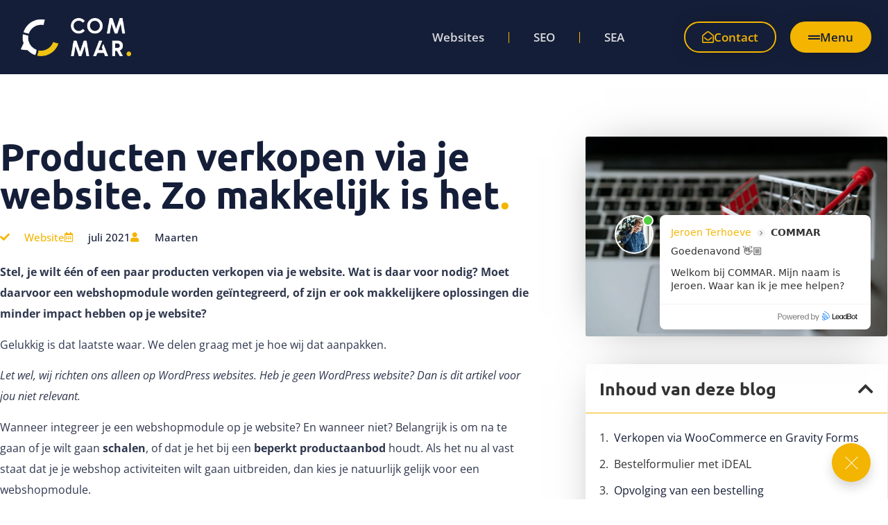

--- FILE ---
content_type: text/html; charset=UTF-8
request_url: https://commar.nl/website/verkopen-via-website/
body_size: 27522
content:
<!doctype html>
<html lang="nl-NL" prefix="og: https://ogp.me/ns#">
<head>
	<meta charset="UTF-8">
	<meta name="viewport" content="width=device-width, initial-scale=1">
	<link rel="profile" href="https://gmpg.org/xfn/11">
	<!-- Statistics script Complianz GDPR/CCPA -->
						<script data-category="functional">
							(function(w,d,s,l,i){w[l]=w[l]||[];w[l].push({'gtm.start':
		new Date().getTime(),event:'gtm.js'});var f=d.getElementsByTagName(s)[0],
	j=d.createElement(s),dl=l!='dataLayer'?'&l='+l:'';j.async=true;j.src=
	'https://www.googletagmanager.com/gtm.js?id='+i+dl;f.parentNode.insertBefore(j,f);
})(window,document,'script','dataLayer','GTM-53ZQF8S');

const revokeListeners = [];
window.addRevokeListener = (callback) => {
	revokeListeners.push(callback);
};
document.addEventListener("cmplz_revoke", function (e) {
	cmplz_set_cookie('cmplz_consent_mode', 'revoked', false );
	revokeListeners.forEach((callback) => {
		callback();
	});
});

const consentListeners = [];
/**
 * Called from GTM template to set callback to be executed when user consent is provided.
 * @param callback
 */
window.addConsentUpdateListener = (callback) => {
	consentListeners.push(callback);
};
document.addEventListener("cmplz_fire_categories", function (e) {
	var consentedCategories = e.detail.categories;
	const consent = {
		'security_storage': "granted",
		'functionality_storage': "granted",
		'personalization_storage':  cmplz_in_array( 'preferences', consentedCategories ) ? 'granted' : 'denied',
		'analytics_storage':  cmplz_in_array( 'statistics', consentedCategories ) ? 'granted' : 'denied',
		'ad_storage': cmplz_in_array( 'marketing', consentedCategories ) ? 'granted' : 'denied',
		'ad_user_data': cmplz_in_array( 'marketing', consentedCategories ) ? 'granted' : 'denied',
		'ad_personalization': cmplz_in_array( 'marketing', consentedCategories ) ? 'granted' : 'denied',
	};

	//don't use automatic prefixing, as the TM template needs to be sure it's cmplz_.
	let consented = [];
	for (const [key, value] of Object.entries(consent)) {
		if (value === 'granted') {
			consented.push(key);
		}
	}
	cmplz_set_cookie('cmplz_consent_mode', consented.join(','), false );
	consentListeners.forEach((callback) => {
		callback(consent);
	});
});
						</script>
<!-- Search Engine Optimization door Rank Math PRO - https://rankmath.com/ -->
<title>Producten verkopen via je website? Zo makkelijk is het</title>
<meta name="description" content="Producten verkopen op je website, zonder dat je hier een nieuwe webshop voor moet maken? Maak het mogelijk voor WordPress websites."/>
<meta name="robots" content="follow, index, max-snippet:-1, max-video-preview:-1, max-image-preview:large"/>
<link rel="canonical" href="https://commar.nl/website/verkopen-via-website/" />
<meta property="og:locale" content="nl_NL" />
<meta property="og:type" content="article" />
<meta property="og:title" content="Producten verkopen via je website? Zo makkelijk is het" />
<meta property="og:description" content="Producten verkopen op je website, zonder dat je hier een nieuwe webshop voor moet maken? Maak het mogelijk voor WordPress websites." />
<meta property="og:url" content="https://commar.nl/website/verkopen-via-website/" />
<meta property="og:site_name" content="COMMAR" />
<meta property="article:publisher" content="https://www.facebook.com/commarreclame" />
<meta property="article:section" content="Website" />
<meta property="og:updated_time" content="2023-06-23T10:47:11+02:00" />
<meta property="og:image" content="https://commar.nl/wp-content/uploads/2021/12/Webshop-Wordpress-Marketing-scaled-1-1024x677.jpg" />
<meta property="og:image:secure_url" content="https://commar.nl/wp-content/uploads/2021/12/Webshop-Wordpress-Marketing-scaled-1-1024x677.jpg" />
<meta property="og:image:width" content="800" />
<meta property="og:image:height" content="529" />
<meta property="og:image:alt" content="Verkopen via website" />
<meta property="og:image:type" content="image/jpeg" />
<meta property="article:published_time" content="2021-07-13T15:53:09+02:00" />
<meta property="article:modified_time" content="2023-06-23T10:47:11+02:00" />
<meta name="twitter:card" content="summary_large_image" />
<meta name="twitter:title" content="Producten verkopen via je website? Zo makkelijk is het" />
<meta name="twitter:description" content="Producten verkopen op je website, zonder dat je hier een nieuwe webshop voor moet maken? Maak het mogelijk voor WordPress websites." />
<meta name="twitter:image" content="https://commar.nl/wp-content/uploads/2021/12/Webshop-Wordpress-Marketing-scaled-1-1024x677.jpg" />
<meta name="twitter:label1" content="Geschreven door" />
<meta name="twitter:data1" content="admin" />
<meta name="twitter:label2" content="Tijd om te lezen" />
<meta name="twitter:data2" content="Minder dan een minuut" />
<script type="application/ld+json" class="rank-math-schema-pro">{"@context":"https://schema.org","@graph":[{"@type":"Place","@id":"https://commar.nl/#place","address":{"@type":"PostalAddress","streetAddress":"Bomkade 23","addressLocality":"Dordrecht","addressRegion":"Zuid-Holland","postalCode":"3311 JD","addressCountry":"Nederland"}},{"@type":"Organization","@id":"https://commar.nl/#organization","name":"COMMAR","url":"https://commar.nl","sameAs":["https://www.facebook.com/commarreclame"],"email":"info@commar.nl","address":{"@type":"PostalAddress","streetAddress":"Bomkade 23","addressLocality":"Dordrecht","addressRegion":"Zuid-Holland","postalCode":"3311 JD","addressCountry":"Nederland"},"logo":{"@type":"ImageObject","@id":"https://commar.nl/#logo","url":"https://commar.nl/wp-content/uploads/2021/11/Gehele-logo-blauw-geel.png","contentUrl":"https://commar.nl/wp-content/uploads/2021/11/Gehele-logo-blauw-geel.png","caption":"COMMAR","inLanguage":"nl-NL","width":"3316","height":"1153"},"contactPoint":[{"@type":"ContactPoint","telephone":"078 780 2375","contactType":"customer support"}],"location":{"@id":"https://commar.nl/#place"}},{"@type":"WebSite","@id":"https://commar.nl/#website","url":"https://commar.nl","name":"COMMAR","publisher":{"@id":"https://commar.nl/#organization"},"inLanguage":"nl-NL"},{"@type":"ImageObject","@id":"https://commar.nl/wp-content/uploads/2021/12/Webshop-Wordpress-Marketing-scaled-1.jpg","url":"https://commar.nl/wp-content/uploads/2021/12/Webshop-Wordpress-Marketing-scaled-1.jpg","width":"2560","height":"1693","caption":"Verkopen via website","inLanguage":"nl-NL"},{"@type":"BreadcrumbList","@id":"https://commar.nl/website/verkopen-via-website/#breadcrumb","itemListElement":[{"@type":"ListItem","position":"1","item":{"@id":"https://commar.nl","name":"Home"}},{"@type":"ListItem","position":"2","item":{"@id":"https://commar.nl/category/website/","name":"Website"}},{"@type":"ListItem","position":"3","item":{"@id":"https://commar.nl/website/verkopen-via-website/","name":"Producten verkopen via je website. Zo makkelijk is het"}}]},{"@type":"WebPage","@id":"https://commar.nl/website/verkopen-via-website/#webpage","url":"https://commar.nl/website/verkopen-via-website/","name":"Producten verkopen via je website? Zo makkelijk is het","datePublished":"2021-07-13T15:53:09+02:00","dateModified":"2023-06-23T10:47:11+02:00","isPartOf":{"@id":"https://commar.nl/#website"},"primaryImageOfPage":{"@id":"https://commar.nl/wp-content/uploads/2021/12/Webshop-Wordpress-Marketing-scaled-1.jpg"},"inLanguage":"nl-NL","breadcrumb":{"@id":"https://commar.nl/website/verkopen-via-website/#breadcrumb"}},{"@type":"Person","@id":"https://commar.nl/author/admin/","name":"admin","url":"https://commar.nl/author/admin/","image":{"@type":"ImageObject","@id":"https://secure.gravatar.com/avatar/08a9a0226c2fbca238846ec4f6beab0279256dd876e5c0de1a2890f58ae7c076?s=96&amp;d=mm&amp;r=g","url":"https://secure.gravatar.com/avatar/08a9a0226c2fbca238846ec4f6beab0279256dd876e5c0de1a2890f58ae7c076?s=96&amp;d=mm&amp;r=g","caption":"admin","inLanguage":"nl-NL"},"sameAs":["https://commar.nl"],"worksFor":{"@id":"https://commar.nl/#organization"}},{"@type":"BlogPosting","headline":"Producten verkopen via je website? Zo makkelijk is het","keywords":"verkopen via website","datePublished":"2021-07-13T15:53:09+02:00","dateModified":"2023-06-23T10:47:11+02:00","articleSection":"Website","author":{"@id":"https://commar.nl/author/admin/","name":"admin"},"publisher":{"@id":"https://commar.nl/#organization"},"description":"Producten verkopen op je website, zonder dat je hier een nieuwe webshop voor moet maken? Maak het mogelijk voor WordPress websites.","name":"Producten verkopen via je website? Zo makkelijk is het","@id":"https://commar.nl/website/verkopen-via-website/#richSnippet","isPartOf":{"@id":"https://commar.nl/website/verkopen-via-website/#webpage"},"image":{"@id":"https://commar.nl/wp-content/uploads/2021/12/Webshop-Wordpress-Marketing-scaled-1.jpg"},"inLanguage":"nl-NL","mainEntityOfPage":{"@id":"https://commar.nl/website/verkopen-via-website/#webpage"}}]}</script>
<!-- /Rank Math WordPress SEO plugin -->

<link rel="alternate" type="application/rss+xml" title="COMMAR &raquo; feed" href="https://commar.nl/feed/" />
<link rel="alternate" type="application/rss+xml" title="COMMAR &raquo; reacties feed" href="https://commar.nl/comments/feed/" />
<link rel="alternate" type="application/rss+xml" title="COMMAR &raquo; Producten verkopen via je website. Zo makkelijk is het reacties feed" href="https://commar.nl/website/verkopen-via-website/feed/" />
<link rel="alternate" title="oEmbed (JSON)" type="application/json+oembed" href="https://commar.nl/wp-json/oembed/1.0/embed?url=https%3A%2F%2Fcommar.nl%2Fwebsite%2Fverkopen-via-website%2F" />
<link rel="alternate" title="oEmbed (XML)" type="text/xml+oembed" href="https://commar.nl/wp-json/oembed/1.0/embed?url=https%3A%2F%2Fcommar.nl%2Fwebsite%2Fverkopen-via-website%2F&#038;format=xml" />
<style id='wp-img-auto-sizes-contain-inline-css'>
img:is([sizes=auto i],[sizes^="auto," i]){contain-intrinsic-size:3000px 1500px}
/*# sourceURL=wp-img-auto-sizes-contain-inline-css */
</style>

<style id='wp-emoji-styles-inline-css'>

	img.wp-smiley, img.emoji {
		display: inline !important;
		border: none !important;
		box-shadow: none !important;
		height: 1em !important;
		width: 1em !important;
		margin: 0 0.07em !important;
		vertical-align: -0.1em !important;
		background: none !important;
		padding: 0 !important;
	}
/*# sourceURL=wp-emoji-styles-inline-css */
</style>
<link rel='stylesheet' id='wp-block-library-css' href='https://commar.nl/wp-includes/css/dist/block-library/style.min.css?ver=6.9' media='all' />
<link rel='stylesheet' id='jet-engine-frontend-css' href='https://commar.nl/wp-content/plugins/jet-engine/assets/css/frontend.css?ver=3.8.2.1' media='all' />
<style id='global-styles-inline-css'>
:root{--wp--preset--aspect-ratio--square: 1;--wp--preset--aspect-ratio--4-3: 4/3;--wp--preset--aspect-ratio--3-4: 3/4;--wp--preset--aspect-ratio--3-2: 3/2;--wp--preset--aspect-ratio--2-3: 2/3;--wp--preset--aspect-ratio--16-9: 16/9;--wp--preset--aspect-ratio--9-16: 9/16;--wp--preset--color--black: #000000;--wp--preset--color--cyan-bluish-gray: #abb8c3;--wp--preset--color--white: #ffffff;--wp--preset--color--pale-pink: #f78da7;--wp--preset--color--vivid-red: #cf2e2e;--wp--preset--color--luminous-vivid-orange: #ff6900;--wp--preset--color--luminous-vivid-amber: #fcb900;--wp--preset--color--light-green-cyan: #7bdcb5;--wp--preset--color--vivid-green-cyan: #00d084;--wp--preset--color--pale-cyan-blue: #8ed1fc;--wp--preset--color--vivid-cyan-blue: #0693e3;--wp--preset--color--vivid-purple: #9b51e0;--wp--preset--gradient--vivid-cyan-blue-to-vivid-purple: linear-gradient(135deg,rgb(6,147,227) 0%,rgb(155,81,224) 100%);--wp--preset--gradient--light-green-cyan-to-vivid-green-cyan: linear-gradient(135deg,rgb(122,220,180) 0%,rgb(0,208,130) 100%);--wp--preset--gradient--luminous-vivid-amber-to-luminous-vivid-orange: linear-gradient(135deg,rgb(252,185,0) 0%,rgb(255,105,0) 100%);--wp--preset--gradient--luminous-vivid-orange-to-vivid-red: linear-gradient(135deg,rgb(255,105,0) 0%,rgb(207,46,46) 100%);--wp--preset--gradient--very-light-gray-to-cyan-bluish-gray: linear-gradient(135deg,rgb(238,238,238) 0%,rgb(169,184,195) 100%);--wp--preset--gradient--cool-to-warm-spectrum: linear-gradient(135deg,rgb(74,234,220) 0%,rgb(151,120,209) 20%,rgb(207,42,186) 40%,rgb(238,44,130) 60%,rgb(251,105,98) 80%,rgb(254,248,76) 100%);--wp--preset--gradient--blush-light-purple: linear-gradient(135deg,rgb(255,206,236) 0%,rgb(152,150,240) 100%);--wp--preset--gradient--blush-bordeaux: linear-gradient(135deg,rgb(254,205,165) 0%,rgb(254,45,45) 50%,rgb(107,0,62) 100%);--wp--preset--gradient--luminous-dusk: linear-gradient(135deg,rgb(255,203,112) 0%,rgb(199,81,192) 50%,rgb(65,88,208) 100%);--wp--preset--gradient--pale-ocean: linear-gradient(135deg,rgb(255,245,203) 0%,rgb(182,227,212) 50%,rgb(51,167,181) 100%);--wp--preset--gradient--electric-grass: linear-gradient(135deg,rgb(202,248,128) 0%,rgb(113,206,126) 100%);--wp--preset--gradient--midnight: linear-gradient(135deg,rgb(2,3,129) 0%,rgb(40,116,252) 100%);--wp--preset--font-size--small: 13px;--wp--preset--font-size--medium: 20px;--wp--preset--font-size--large: 36px;--wp--preset--font-size--x-large: 42px;--wp--preset--spacing--20: 0.44rem;--wp--preset--spacing--30: 0.67rem;--wp--preset--spacing--40: 1rem;--wp--preset--spacing--50: 1.5rem;--wp--preset--spacing--60: 2.25rem;--wp--preset--spacing--70: 3.38rem;--wp--preset--spacing--80: 5.06rem;--wp--preset--shadow--natural: 6px 6px 9px rgba(0, 0, 0, 0.2);--wp--preset--shadow--deep: 12px 12px 50px rgba(0, 0, 0, 0.4);--wp--preset--shadow--sharp: 6px 6px 0px rgba(0, 0, 0, 0.2);--wp--preset--shadow--outlined: 6px 6px 0px -3px rgb(255, 255, 255), 6px 6px rgb(0, 0, 0);--wp--preset--shadow--crisp: 6px 6px 0px rgb(0, 0, 0);}:root { --wp--style--global--content-size: 800px;--wp--style--global--wide-size: 1200px; }:where(body) { margin: 0; }.wp-site-blocks > .alignleft { float: left; margin-right: 2em; }.wp-site-blocks > .alignright { float: right; margin-left: 2em; }.wp-site-blocks > .aligncenter { justify-content: center; margin-left: auto; margin-right: auto; }:where(.wp-site-blocks) > * { margin-block-start: 24px; margin-block-end: 0; }:where(.wp-site-blocks) > :first-child { margin-block-start: 0; }:where(.wp-site-blocks) > :last-child { margin-block-end: 0; }:root { --wp--style--block-gap: 24px; }:root :where(.is-layout-flow) > :first-child{margin-block-start: 0;}:root :where(.is-layout-flow) > :last-child{margin-block-end: 0;}:root :where(.is-layout-flow) > *{margin-block-start: 24px;margin-block-end: 0;}:root :where(.is-layout-constrained) > :first-child{margin-block-start: 0;}:root :where(.is-layout-constrained) > :last-child{margin-block-end: 0;}:root :where(.is-layout-constrained) > *{margin-block-start: 24px;margin-block-end: 0;}:root :where(.is-layout-flex){gap: 24px;}:root :where(.is-layout-grid){gap: 24px;}.is-layout-flow > .alignleft{float: left;margin-inline-start: 0;margin-inline-end: 2em;}.is-layout-flow > .alignright{float: right;margin-inline-start: 2em;margin-inline-end: 0;}.is-layout-flow > .aligncenter{margin-left: auto !important;margin-right: auto !important;}.is-layout-constrained > .alignleft{float: left;margin-inline-start: 0;margin-inline-end: 2em;}.is-layout-constrained > .alignright{float: right;margin-inline-start: 2em;margin-inline-end: 0;}.is-layout-constrained > .aligncenter{margin-left: auto !important;margin-right: auto !important;}.is-layout-constrained > :where(:not(.alignleft):not(.alignright):not(.alignfull)){max-width: var(--wp--style--global--content-size);margin-left: auto !important;margin-right: auto !important;}.is-layout-constrained > .alignwide{max-width: var(--wp--style--global--wide-size);}body .is-layout-flex{display: flex;}.is-layout-flex{flex-wrap: wrap;align-items: center;}.is-layout-flex > :is(*, div){margin: 0;}body .is-layout-grid{display: grid;}.is-layout-grid > :is(*, div){margin: 0;}body{padding-top: 0px;padding-right: 0px;padding-bottom: 0px;padding-left: 0px;}a:where(:not(.wp-element-button)){text-decoration: underline;}:root :where(.wp-element-button, .wp-block-button__link){background-color: #32373c;border-width: 0;color: #fff;font-family: inherit;font-size: inherit;font-style: inherit;font-weight: inherit;letter-spacing: inherit;line-height: inherit;padding-top: calc(0.667em + 2px);padding-right: calc(1.333em + 2px);padding-bottom: calc(0.667em + 2px);padding-left: calc(1.333em + 2px);text-decoration: none;text-transform: inherit;}.has-black-color{color: var(--wp--preset--color--black) !important;}.has-cyan-bluish-gray-color{color: var(--wp--preset--color--cyan-bluish-gray) !important;}.has-white-color{color: var(--wp--preset--color--white) !important;}.has-pale-pink-color{color: var(--wp--preset--color--pale-pink) !important;}.has-vivid-red-color{color: var(--wp--preset--color--vivid-red) !important;}.has-luminous-vivid-orange-color{color: var(--wp--preset--color--luminous-vivid-orange) !important;}.has-luminous-vivid-amber-color{color: var(--wp--preset--color--luminous-vivid-amber) !important;}.has-light-green-cyan-color{color: var(--wp--preset--color--light-green-cyan) !important;}.has-vivid-green-cyan-color{color: var(--wp--preset--color--vivid-green-cyan) !important;}.has-pale-cyan-blue-color{color: var(--wp--preset--color--pale-cyan-blue) !important;}.has-vivid-cyan-blue-color{color: var(--wp--preset--color--vivid-cyan-blue) !important;}.has-vivid-purple-color{color: var(--wp--preset--color--vivid-purple) !important;}.has-black-background-color{background-color: var(--wp--preset--color--black) !important;}.has-cyan-bluish-gray-background-color{background-color: var(--wp--preset--color--cyan-bluish-gray) !important;}.has-white-background-color{background-color: var(--wp--preset--color--white) !important;}.has-pale-pink-background-color{background-color: var(--wp--preset--color--pale-pink) !important;}.has-vivid-red-background-color{background-color: var(--wp--preset--color--vivid-red) !important;}.has-luminous-vivid-orange-background-color{background-color: var(--wp--preset--color--luminous-vivid-orange) !important;}.has-luminous-vivid-amber-background-color{background-color: var(--wp--preset--color--luminous-vivid-amber) !important;}.has-light-green-cyan-background-color{background-color: var(--wp--preset--color--light-green-cyan) !important;}.has-vivid-green-cyan-background-color{background-color: var(--wp--preset--color--vivid-green-cyan) !important;}.has-pale-cyan-blue-background-color{background-color: var(--wp--preset--color--pale-cyan-blue) !important;}.has-vivid-cyan-blue-background-color{background-color: var(--wp--preset--color--vivid-cyan-blue) !important;}.has-vivid-purple-background-color{background-color: var(--wp--preset--color--vivid-purple) !important;}.has-black-border-color{border-color: var(--wp--preset--color--black) !important;}.has-cyan-bluish-gray-border-color{border-color: var(--wp--preset--color--cyan-bluish-gray) !important;}.has-white-border-color{border-color: var(--wp--preset--color--white) !important;}.has-pale-pink-border-color{border-color: var(--wp--preset--color--pale-pink) !important;}.has-vivid-red-border-color{border-color: var(--wp--preset--color--vivid-red) !important;}.has-luminous-vivid-orange-border-color{border-color: var(--wp--preset--color--luminous-vivid-orange) !important;}.has-luminous-vivid-amber-border-color{border-color: var(--wp--preset--color--luminous-vivid-amber) !important;}.has-light-green-cyan-border-color{border-color: var(--wp--preset--color--light-green-cyan) !important;}.has-vivid-green-cyan-border-color{border-color: var(--wp--preset--color--vivid-green-cyan) !important;}.has-pale-cyan-blue-border-color{border-color: var(--wp--preset--color--pale-cyan-blue) !important;}.has-vivid-cyan-blue-border-color{border-color: var(--wp--preset--color--vivid-cyan-blue) !important;}.has-vivid-purple-border-color{border-color: var(--wp--preset--color--vivid-purple) !important;}.has-vivid-cyan-blue-to-vivid-purple-gradient-background{background: var(--wp--preset--gradient--vivid-cyan-blue-to-vivid-purple) !important;}.has-light-green-cyan-to-vivid-green-cyan-gradient-background{background: var(--wp--preset--gradient--light-green-cyan-to-vivid-green-cyan) !important;}.has-luminous-vivid-amber-to-luminous-vivid-orange-gradient-background{background: var(--wp--preset--gradient--luminous-vivid-amber-to-luminous-vivid-orange) !important;}.has-luminous-vivid-orange-to-vivid-red-gradient-background{background: var(--wp--preset--gradient--luminous-vivid-orange-to-vivid-red) !important;}.has-very-light-gray-to-cyan-bluish-gray-gradient-background{background: var(--wp--preset--gradient--very-light-gray-to-cyan-bluish-gray) !important;}.has-cool-to-warm-spectrum-gradient-background{background: var(--wp--preset--gradient--cool-to-warm-spectrum) !important;}.has-blush-light-purple-gradient-background{background: var(--wp--preset--gradient--blush-light-purple) !important;}.has-blush-bordeaux-gradient-background{background: var(--wp--preset--gradient--blush-bordeaux) !important;}.has-luminous-dusk-gradient-background{background: var(--wp--preset--gradient--luminous-dusk) !important;}.has-pale-ocean-gradient-background{background: var(--wp--preset--gradient--pale-ocean) !important;}.has-electric-grass-gradient-background{background: var(--wp--preset--gradient--electric-grass) !important;}.has-midnight-gradient-background{background: var(--wp--preset--gradient--midnight) !important;}.has-small-font-size{font-size: var(--wp--preset--font-size--small) !important;}.has-medium-font-size{font-size: var(--wp--preset--font-size--medium) !important;}.has-large-font-size{font-size: var(--wp--preset--font-size--large) !important;}.has-x-large-font-size{font-size: var(--wp--preset--font-size--x-large) !important;}
:root :where(.wp-block-pullquote){font-size: 1.5em;line-height: 1.6;}
/*# sourceURL=global-styles-inline-css */
</style>
<link rel='stylesheet' id='cmplz-general-css' href='https://commar.nl/wp-content/plugins/complianz-gdpr-premium/assets/css/cookieblocker.min.css?ver=1765353955' media='all' />
<link rel='stylesheet' id='hello-elementor-css' href='https://commar.nl/wp-content/themes/hello-elementor/assets/css/reset.css?ver=3.4.5' media='all' />
<link rel='stylesheet' id='hello-elementor-theme-style-css' href='https://commar.nl/wp-content/themes/hello-elementor/assets/css/theme.css?ver=3.4.5' media='all' />
<link rel='stylesheet' id='hello-elementor-header-footer-css' href='https://commar.nl/wp-content/themes/hello-elementor/assets/css/header-footer.css?ver=3.4.5' media='all' />
<link rel='stylesheet' id='elementor-frontend-css' href='https://commar.nl/wp-content/plugins/elementor/assets/css/frontend.min.css?ver=3.34.1' media='all' />
<link rel='stylesheet' id='widget-spacer-css' href='https://commar.nl/wp-content/plugins/elementor/assets/css/widget-spacer.min.css?ver=3.34.1' media='all' />
<link rel='stylesheet' id='widget-image-css' href='https://commar.nl/wp-content/plugins/elementor/assets/css/widget-image.min.css?ver=3.34.1' media='all' />
<link rel='stylesheet' id='widget-nav-menu-css' href='https://commar.nl/wp-content/plugins/elementor-pro/assets/css/widget-nav-menu.min.css?ver=3.34.0' media='all' />
<link rel='stylesheet' id='e-sticky-css' href='https://commar.nl/wp-content/plugins/elementor-pro/assets/css/modules/sticky.min.css?ver=3.34.0' media='all' />
<link rel='stylesheet' id='widget-heading-css' href='https://commar.nl/wp-content/plugins/elementor/assets/css/widget-heading.min.css?ver=3.34.1' media='all' />
<link rel='stylesheet' id='widget-social-icons-css' href='https://commar.nl/wp-content/plugins/elementor/assets/css/widget-social-icons.min.css?ver=3.34.1' media='all' />
<link rel='stylesheet' id='e-apple-webkit-css' href='https://commar.nl/wp-content/plugins/elementor/assets/css/conditionals/apple-webkit.min.css?ver=3.34.1' media='all' />
<link rel='stylesheet' id='widget-progress-tracker-css' href='https://commar.nl/wp-content/plugins/elementor-pro/assets/css/widget-progress-tracker.min.css?ver=3.34.0' media='all' />
<link rel='stylesheet' id='widget-icon-list-css' href='https://commar.nl/wp-content/plugins/elementor/assets/css/widget-icon-list.min.css?ver=3.34.1' media='all' />
<link rel='stylesheet' id='swiper-css' href='https://commar.nl/wp-content/plugins/elementor/assets/lib/swiper/v8/css/swiper.min.css?ver=8.4.5' media='all' />
<link rel='stylesheet' id='e-swiper-css' href='https://commar.nl/wp-content/plugins/elementor/assets/css/conditionals/e-swiper.min.css?ver=3.34.1' media='all' />
<link rel='stylesheet' id='widget-image-carousel-css' href='https://commar.nl/wp-content/plugins/elementor/assets/css/widget-image-carousel.min.css?ver=3.34.1' media='all' />
<link rel='stylesheet' id='e-animation-fadeIn-css' href='https://commar.nl/wp-content/plugins/elementor/assets/lib/animations/styles/fadeIn.min.css?ver=3.34.1' media='all' />
<link rel='stylesheet' id='widget-form-css' href='https://commar.nl/wp-content/plugins/elementor-pro/assets/css/widget-form.min.css?ver=3.34.0' media='all' />
<link rel='stylesheet' id='widget-share-buttons-css' href='https://commar.nl/wp-content/plugins/elementor-pro/assets/css/widget-share-buttons.min.css?ver=3.34.0' media='all' />
<link rel='stylesheet' id='elementor-icons-shared-0-css' href='https://commar.nl/wp-content/plugins/elementor/assets/lib/font-awesome/css/fontawesome.min.css?ver=5.15.3' media='all' />
<link rel='stylesheet' id='elementor-icons-fa-solid-css' href='https://commar.nl/wp-content/plugins/elementor/assets/lib/font-awesome/css/solid.min.css?ver=5.15.3' media='all' />
<link rel='stylesheet' id='elementor-icons-fa-brands-css' href='https://commar.nl/wp-content/plugins/elementor/assets/lib/font-awesome/css/brands.min.css?ver=5.15.3' media='all' />
<link rel='stylesheet' id='widget-table-of-contents-css' href='https://commar.nl/wp-content/plugins/elementor-pro/assets/css/widget-table-of-contents.min.css?ver=3.34.0' media='all' />
<link rel='stylesheet' id='widget-post-navigation-css' href='https://commar.nl/wp-content/plugins/elementor-pro/assets/css/widget-post-navigation.min.css?ver=3.34.0' media='all' />
<link rel='stylesheet' id='widget-posts-css' href='https://commar.nl/wp-content/plugins/elementor-pro/assets/css/widget-posts.min.css?ver=3.34.0' media='all' />
<link rel='stylesheet' id='e-popup-css' href='https://commar.nl/wp-content/plugins/elementor-pro/assets/css/conditionals/popup.min.css?ver=3.34.0' media='all' />
<link rel='stylesheet' id='elementor-icons-css' href='https://commar.nl/wp-content/plugins/elementor/assets/lib/eicons/css/elementor-icons.min.css?ver=5.45.0' media='all' />
<link rel='stylesheet' id='elementor-post-12-css' href='https://commar.nl/wp-content/uploads/elementor/css/post-12.css?ver=1768397251' media='all' />
<link rel='stylesheet' id='elementor-post-815-css' href='https://commar.nl/wp-content/uploads/elementor/css/post-815.css?ver=1768397251' media='all' />
<link rel='stylesheet' id='elementor-post-822-css' href='https://commar.nl/wp-content/uploads/elementor/css/post-822.css?ver=1768397251' media='all' />
<link rel='stylesheet' id='elementor-post-1336-css' href='https://commar.nl/wp-content/uploads/elementor/css/post-1336.css?ver=1768397277' media='all' />
<link rel='stylesheet' id='elementor-post-3693-css' href='https://commar.nl/wp-content/uploads/elementor/css/post-3693.css?ver=1768397277' media='all' />
<link rel='stylesheet' id='hello-elementor-child-style-css' href='https://commar.nl/wp-content/themes/hello-theme-child-master/style.css?ver=1.0.0' media='all' />
<link rel='stylesheet' id='eael-general-css' href='https://commar.nl/wp-content/plugins/essential-addons-for-elementor-lite/assets/front-end/css/view/general.min.css?ver=6.5.7' media='all' />
<link rel='stylesheet' id='ecs-styles-css' href='https://commar.nl/wp-content/plugins/ele-custom-skin/assets/css/ecs-style.css?ver=3.1.9' media='all' />
<link rel='stylesheet' id='elementor-post-806-css' href='https://commar.nl/wp-content/uploads/elementor/css/post-806.css?ver=1660130030' media='all' />
<link rel='stylesheet' id='elementor-post-2306-css' href='https://commar.nl/wp-content/uploads/elementor/css/post-2306.css?ver=1747411558' media='all' />
<link rel='stylesheet' id='elementor-gf-local-poppins-css' href='https://commar.nl/wp-content/uploads/elementor/google-fonts/css/poppins.css?ver=1742467533' media='all' />
<link rel='stylesheet' id='elementor-gf-local-opensans-css' href='https://commar.nl/wp-content/uploads/elementor/google-fonts/css/opensans.css?ver=1742467071' media='all' />
<link rel='stylesheet' id='elementor-gf-local-ubuntu-css' href='https://commar.nl/wp-content/uploads/elementor/google-fonts/css/ubuntu.css?ver=1742467075' media='all' />
<link rel='stylesheet' id='elementor-icons-fa-regular-css' href='https://commar.nl/wp-content/plugins/elementor/assets/lib/font-awesome/css/regular.min.css?ver=5.15.3' media='all' />
<script src="https://commar.nl/wp-includes/js/jquery/jquery.min.js?ver=3.7.1" id="jquery-core-js"></script>
<script src="https://commar.nl/wp-includes/js/jquery/jquery-migrate.min.js?ver=3.4.1" id="jquery-migrate-js"></script>
<script id="ecs_ajax_load-js-extra">
var ecs_ajax_params = {"ajaxurl":"https://commar.nl/wp-admin/admin-ajax.php","posts":"{\"page\":0,\"name\":\"verkopen-via-website\",\"category_name\":\"website\",\"error\":\"\",\"m\":\"\",\"p\":0,\"post_parent\":\"\",\"subpost\":\"\",\"subpost_id\":\"\",\"attachment\":\"\",\"attachment_id\":0,\"pagename\":\"\",\"page_id\":0,\"second\":\"\",\"minute\":\"\",\"hour\":\"\",\"day\":0,\"monthnum\":0,\"year\":0,\"w\":0,\"tag\":\"\",\"cat\":\"\",\"tag_id\":\"\",\"author\":\"\",\"author_name\":\"\",\"feed\":\"\",\"tb\":\"\",\"paged\":0,\"meta_key\":\"\",\"meta_value\":\"\",\"preview\":\"\",\"s\":\"\",\"sentence\":\"\",\"title\":\"\",\"fields\":\"all\",\"menu_order\":\"\",\"embed\":\"\",\"category__in\":[],\"category__not_in\":[],\"category__and\":[],\"post__in\":[],\"post__not_in\":[],\"post_name__in\":[],\"tag__in\":[],\"tag__not_in\":[],\"tag__and\":[],\"tag_slug__in\":[],\"tag_slug__and\":[],\"post_parent__in\":[],\"post_parent__not_in\":[],\"author__in\":[],\"author__not_in\":[],\"search_columns\":[],\"post_type\":[\"post\",\"page\",\"e-landing-page\"],\"ignore_sticky_posts\":false,\"suppress_filters\":false,\"cache_results\":true,\"update_post_term_cache\":true,\"update_menu_item_cache\":false,\"lazy_load_term_meta\":true,\"update_post_meta_cache\":true,\"posts_per_page\":500,\"nopaging\":false,\"comments_per_page\":\"50\",\"no_found_rows\":false,\"order\":\"DESC\"}"};
//# sourceURL=ecs_ajax_load-js-extra
</script>
<script src="https://commar.nl/wp-content/plugins/ele-custom-skin/assets/js/ecs_ajax_pagination.js?ver=3.1.9" id="ecs_ajax_load-js"></script>
<script src="https://commar.nl/wp-content/plugins/ele-custom-skin/assets/js/ecs.js?ver=3.1.9" id="ecs-script-js"></script>
<link rel="https://api.w.org/" href="https://commar.nl/wp-json/" /><link rel="alternate" title="JSON" type="application/json" href="https://commar.nl/wp-json/wp/v2/posts/1663" /><link rel='shortlink' href='https://commar.nl/?p=1663' />
			<style>.cmplz-hidden {
					display: none !important;
				}</style><meta name="generator" content="Elementor 3.34.1; settings: css_print_method-external, google_font-enabled, font_display-auto">
<script id="ldbtscrpt" src="https://d2qh0sy46xxq25.cloudfront.net/leadbot.min.js?apiKey=38164ff613058fe5bc4f114e"></script>
			<style>
				.e-con.e-parent:nth-of-type(n+4):not(.e-lazyloaded):not(.e-no-lazyload),
				.e-con.e-parent:nth-of-type(n+4):not(.e-lazyloaded):not(.e-no-lazyload) * {
					background-image: none !important;
				}
				@media screen and (max-height: 1024px) {
					.e-con.e-parent:nth-of-type(n+3):not(.e-lazyloaded):not(.e-no-lazyload),
					.e-con.e-parent:nth-of-type(n+3):not(.e-lazyloaded):not(.e-no-lazyload) * {
						background-image: none !important;
					}
				}
				@media screen and (max-height: 640px) {
					.e-con.e-parent:nth-of-type(n+2):not(.e-lazyloaded):not(.e-no-lazyload),
					.e-con.e-parent:nth-of-type(n+2):not(.e-lazyloaded):not(.e-no-lazyload) * {
						background-image: none !important;
					}
				}
			</style>
			<link rel="icon" href="https://commar.nl/wp-content/uploads/2021/12/cropped-Icon-blauw-150x150.png" sizes="32x32" />
<link rel="icon" href="https://commar.nl/wp-content/uploads/2021/12/cropped-Icon-blauw-300x300.png" sizes="192x192" />
<link rel="apple-touch-icon" href="https://commar.nl/wp-content/uploads/2021/12/cropped-Icon-blauw-300x300.png" />
<meta name="msapplication-TileImage" content="https://commar.nl/wp-content/uploads/2021/12/cropped-Icon-blauw-300x300.png" />
		<style id="wp-custom-css">
			#formilla-frame {
    z-index: 999 !important;
}		</style>
		</head>
<body data-cmplz=1 class="wp-singular post-template-default single single-post postid-1663 single-format-standard wp-custom-logo wp-embed-responsive wp-theme-hello-elementor wp-child-theme-hello-theme-child-master hello-elementor-default elementor-default elementor-kit-12 elementor-page-1336">


<a class="skip-link screen-reader-text" href="#content">Ga naar de inhoud</a>

		<header data-elementor-type="header" data-elementor-id="815" class="elementor elementor-815 elementor-location-header" data-elementor-post-type="elementor_library">
					<section class="elementor-section elementor-top-section elementor-element elementor-element-6f22b99 elementor-hidden-tablet elementor-hidden-mobile elementor-section-boxed elementor-section-height-default elementor-section-height-default" data-id="6f22b99" data-element_type="section" data-settings="{&quot;jet_parallax_layout_list&quot;:[{&quot;jet_parallax_layout_image&quot;:{&quot;url&quot;:&quot;&quot;,&quot;id&quot;:&quot;&quot;,&quot;size&quot;:&quot;&quot;},&quot;_id&quot;:&quot;6f5e2c8&quot;,&quot;jet_parallax_layout_image_tablet&quot;:{&quot;url&quot;:&quot;&quot;,&quot;id&quot;:&quot;&quot;,&quot;size&quot;:&quot;&quot;},&quot;jet_parallax_layout_image_mobile&quot;:{&quot;url&quot;:&quot;&quot;,&quot;id&quot;:&quot;&quot;,&quot;size&quot;:&quot;&quot;},&quot;jet_parallax_layout_speed&quot;:{&quot;unit&quot;:&quot;%&quot;,&quot;size&quot;:50,&quot;sizes&quot;:[]},&quot;jet_parallax_layout_type&quot;:&quot;scroll&quot;,&quot;jet_parallax_layout_direction&quot;:&quot;1&quot;,&quot;jet_parallax_layout_fx_direction&quot;:null,&quot;jet_parallax_layout_z_index&quot;:&quot;&quot;,&quot;jet_parallax_layout_bg_x&quot;:50,&quot;jet_parallax_layout_bg_x_tablet&quot;:&quot;&quot;,&quot;jet_parallax_layout_bg_x_mobile&quot;:&quot;&quot;,&quot;jet_parallax_layout_bg_y&quot;:50,&quot;jet_parallax_layout_bg_y_tablet&quot;:&quot;&quot;,&quot;jet_parallax_layout_bg_y_mobile&quot;:&quot;&quot;,&quot;jet_parallax_layout_bg_size&quot;:&quot;auto&quot;,&quot;jet_parallax_layout_bg_size_tablet&quot;:&quot;&quot;,&quot;jet_parallax_layout_bg_size_mobile&quot;:&quot;&quot;,&quot;jet_parallax_layout_animation_prop&quot;:&quot;transform&quot;,&quot;jet_parallax_layout_on&quot;:[&quot;desktop&quot;,&quot;tablet&quot;]}],&quot;background_background&quot;:&quot;classic&quot;}">
						<div class="elementor-container elementor-column-gap-default">
					<div class="elementor-column elementor-col-100 elementor-top-column elementor-element elementor-element-645a2cd" data-id="645a2cd" data-element_type="column">
			<div class="elementor-widget-wrap elementor-element-populated">
						<div class="elementor-element elementor-element-2f3c3c4 elementor-widget elementor-widget-spacer" data-id="2f3c3c4" data-element_type="widget" data-widget_type="spacer.default">
				<div class="elementor-widget-container">
							<div class="elementor-spacer">
			<div class="elementor-spacer-inner"></div>
		</div>
						</div>
				</div>
					</div>
		</div>
					</div>
		</section>
				<section class="elementor-section elementor-top-section elementor-element elementor-element-30e5213 elementor-section-boxed elementor-section-height-default elementor-section-height-default" data-id="30e5213" data-element_type="section" data-settings="{&quot;jet_parallax_layout_list&quot;:[{&quot;jet_parallax_layout_image&quot;:{&quot;url&quot;:&quot;&quot;,&quot;id&quot;:&quot;&quot;,&quot;size&quot;:&quot;&quot;},&quot;_id&quot;:&quot;2e2f4be&quot;,&quot;jet_parallax_layout_image_tablet&quot;:{&quot;url&quot;:&quot;&quot;,&quot;id&quot;:&quot;&quot;,&quot;size&quot;:&quot;&quot;},&quot;jet_parallax_layout_image_mobile&quot;:{&quot;url&quot;:&quot;&quot;,&quot;id&quot;:&quot;&quot;,&quot;size&quot;:&quot;&quot;},&quot;jet_parallax_layout_speed&quot;:{&quot;unit&quot;:&quot;%&quot;,&quot;size&quot;:50,&quot;sizes&quot;:[]},&quot;jet_parallax_layout_type&quot;:&quot;scroll&quot;,&quot;jet_parallax_layout_direction&quot;:&quot;1&quot;,&quot;jet_parallax_layout_fx_direction&quot;:null,&quot;jet_parallax_layout_z_index&quot;:&quot;&quot;,&quot;jet_parallax_layout_bg_x&quot;:50,&quot;jet_parallax_layout_bg_x_tablet&quot;:&quot;&quot;,&quot;jet_parallax_layout_bg_x_mobile&quot;:&quot;&quot;,&quot;jet_parallax_layout_bg_y&quot;:50,&quot;jet_parallax_layout_bg_y_tablet&quot;:&quot;&quot;,&quot;jet_parallax_layout_bg_y_mobile&quot;:&quot;&quot;,&quot;jet_parallax_layout_bg_size&quot;:&quot;auto&quot;,&quot;jet_parallax_layout_bg_size_tablet&quot;:&quot;&quot;,&quot;jet_parallax_layout_bg_size_mobile&quot;:&quot;&quot;,&quot;jet_parallax_layout_animation_prop&quot;:&quot;transform&quot;,&quot;jet_parallax_layout_on&quot;:[&quot;desktop&quot;,&quot;tablet&quot;]}],&quot;background_background&quot;:&quot;classic&quot;,&quot;sticky_on&quot;:[&quot;desktop&quot;,&quot;laptop&quot;,&quot;tablet&quot;],&quot;sticky&quot;:&quot;top&quot;,&quot;sticky_offset&quot;:0,&quot;sticky_effects_offset&quot;:0,&quot;sticky_anchor_link_offset&quot;:0}">
						<div class="elementor-container elementor-column-gap-default">
					<div class="elementor-column elementor-col-33 elementor-top-column elementor-element elementor-element-4472e8d" data-id="4472e8d" data-element_type="column">
			<div class="elementor-widget-wrap elementor-element-populated">
						<div class="elementor-element elementor-element-10b97ec elementor-widget elementor-widget-image" data-id="10b97ec" data-element_type="widget" data-widget_type="image.default">
				<div class="elementor-widget-container">
																<a href="https://commar.nl">
							<img fetchpriority="high" width="800" height="278" src="https://commar.nl/wp-content/uploads/2021/11/Gehele-logo-wit-geel-1024x356.png" class="attachment-large size-large wp-image-409" alt="" srcset="https://commar.nl/wp-content/uploads/2021/11/Gehele-logo-wit-geel-1024x356.png 1024w, https://commar.nl/wp-content/uploads/2021/11/Gehele-logo-wit-geel-300x104.png 300w, https://commar.nl/wp-content/uploads/2021/11/Gehele-logo-wit-geel-768x267.png 768w, https://commar.nl/wp-content/uploads/2021/11/Gehele-logo-wit-geel-1536x534.png 1536w, https://commar.nl/wp-content/uploads/2021/11/Gehele-logo-wit-geel-2048x712.png 2048w" sizes="(max-width: 800px) 100vw, 800px" />								</a>
															</div>
				</div>
					</div>
		</div>
				<div class="elementor-column elementor-col-33 elementor-top-column elementor-element elementor-element-608e8a6 elementor-hidden-mobile" data-id="608e8a6" data-element_type="column">
			<div class="elementor-widget-wrap elementor-element-populated">
						<div class="elementor-element elementor-element-50e38e4 elementor-nav-menu__align-end elementor-nav-menu--dropdown-mobile elementor-nav-menu__text-align-aside elementor-nav-menu--toggle elementor-nav-menu--burger elementor-widget elementor-widget-nav-menu" data-id="50e38e4" data-element_type="widget" data-settings="{&quot;layout&quot;:&quot;horizontal&quot;,&quot;submenu_icon&quot;:{&quot;value&quot;:&quot;&lt;i class=\&quot;fas fa-caret-down\&quot; aria-hidden=\&quot;true\&quot;&gt;&lt;\/i&gt;&quot;,&quot;library&quot;:&quot;fa-solid&quot;},&quot;toggle&quot;:&quot;burger&quot;}" data-widget_type="nav-menu.default">
				<div class="elementor-widget-container">
								<nav aria-label="Menu" class="elementor-nav-menu--main elementor-nav-menu__container elementor-nav-menu--layout-horizontal e--pointer-none">
				<ul id="menu-1-50e38e4" class="elementor-nav-menu"><li class="menu-item menu-item-type-post_type menu-item-object-page menu-item-1785"><a href="https://commar.nl/diensten/websites/" class="elementor-item">Websites</a></li>
<li class="menu-item menu-item-type-post_type menu-item-object-page menu-item-1062"><a href="https://commar.nl/diensten/seo/" class="elementor-item">SEO</a></li>
<li class="menu-item menu-item-type-post_type menu-item-object-page menu-item-1108"><a href="https://commar.nl/diensten/sea/" class="elementor-item">SEA</a></li>
</ul>			</nav>
					<div class="elementor-menu-toggle" role="button" tabindex="0" aria-label="Menu toggle" aria-expanded="false">
			<i aria-hidden="true" role="presentation" class="elementor-menu-toggle__icon--open eicon-menu-bar"></i><i aria-hidden="true" role="presentation" class="elementor-menu-toggle__icon--close eicon-close"></i>		</div>
					<nav class="elementor-nav-menu--dropdown elementor-nav-menu__container" aria-hidden="true">
				<ul id="menu-2-50e38e4" class="elementor-nav-menu"><li class="menu-item menu-item-type-post_type menu-item-object-page menu-item-1785"><a href="https://commar.nl/diensten/websites/" class="elementor-item" tabindex="-1">Websites</a></li>
<li class="menu-item menu-item-type-post_type menu-item-object-page menu-item-1062"><a href="https://commar.nl/diensten/seo/" class="elementor-item" tabindex="-1">SEO</a></li>
<li class="menu-item menu-item-type-post_type menu-item-object-page menu-item-1108"><a href="https://commar.nl/diensten/sea/" class="elementor-item" tabindex="-1">SEA</a></li>
</ul>			</nav>
						</div>
				</div>
					</div>
		</div>
				<div class="elementor-column elementor-col-33 elementor-top-column elementor-element elementor-element-d9085bd" data-id="d9085bd" data-element_type="column">
			<div class="elementor-widget-wrap elementor-element-populated">
						<div class="elementor-element elementor-element-1c578b2 elementor-align-right elementor-widget__width-auto elementor-tablet-align-justify elementor-mobile-align-right elementor-widget-tablet__width-inherit elementor-hidden-tablet elementor-hidden-mobile elementor-widget elementor-widget-button" data-id="1c578b2" data-element_type="widget" data-widget_type="button.default">
				<div class="elementor-widget-container">
									<div class="elementor-button-wrapper">
					<a class="elementor-button elementor-button-link elementor-size-sm" href="https://commar.nl/contact/">
						<span class="elementor-button-content-wrapper">
						<span class="elementor-button-icon">
				<i aria-hidden="true" class="far fa-envelope-open"></i>			</span>
									<span class="elementor-button-text">Contact</span>
					</span>
					</a>
				</div>
								</div>
				</div>
				<div class="elementor-element elementor-element-5201dc7 elementor-align-right elementor-widget__width-auto elementor-tablet-align-justify elementor-mobile-align-right elementor-widget elementor-widget-button" data-id="5201dc7" data-element_type="widget" data-widget_type="button.default">
				<div class="elementor-widget-container">
									<div class="elementor-button-wrapper">
					<a class="elementor-button elementor-button-link elementor-size-sm" href="#elementor-action%3Aaction%3Dpopup%3Aopen%26settings%3DeyJpZCI6IjUzNSIsInRvZ2dsZSI6ZmFsc2V9">
						<span class="elementor-button-content-wrapper">
						<span class="elementor-button-icon">
				<i aria-hidden="true" class="fas fa-grip-lines"></i>			</span>
									<span class="elementor-button-text">Menu</span>
					</span>
					</a>
				</div>
								</div>
				</div>
				<div class="elementor-element elementor-element-6336418 elementor-view-stacked elementor-widget__width-auto elementor-fixed elementor-hidden-desktop elementor-hidden-tablet elementor-hidden-mobile elementor-shape-circle elementor-widget elementor-widget-icon" data-id="6336418" data-element_type="widget" data-settings="{&quot;_position&quot;:&quot;fixed&quot;}" data-widget_type="icon.default">
				<div class="elementor-widget-container">
							<div class="elementor-icon-wrapper">
			<a class="elementor-icon" href="https://wa.me/31618701737" target="_blank">
			<i aria-hidden="true" class="fab fa-whatsapp"></i>			</a>
		</div>
						</div>
				</div>
					</div>
		</div>
					</div>
		</section>
				<section class="elementor-section elementor-top-section elementor-element elementor-element-1538175 elementor-hidden-tablet elementor-hidden-mobile elementor-section-boxed elementor-section-height-default elementor-section-height-default" data-id="1538175" data-element_type="section" data-settings="{&quot;jet_parallax_layout_list&quot;:[{&quot;jet_parallax_layout_image&quot;:{&quot;url&quot;:&quot;&quot;,&quot;id&quot;:&quot;&quot;,&quot;size&quot;:&quot;&quot;},&quot;_id&quot;:&quot;6f5e2c8&quot;,&quot;jet_parallax_layout_image_tablet&quot;:{&quot;url&quot;:&quot;&quot;,&quot;id&quot;:&quot;&quot;,&quot;size&quot;:&quot;&quot;},&quot;jet_parallax_layout_image_mobile&quot;:{&quot;url&quot;:&quot;&quot;,&quot;id&quot;:&quot;&quot;,&quot;size&quot;:&quot;&quot;},&quot;jet_parallax_layout_speed&quot;:{&quot;unit&quot;:&quot;%&quot;,&quot;size&quot;:50,&quot;sizes&quot;:[]},&quot;jet_parallax_layout_type&quot;:&quot;scroll&quot;,&quot;jet_parallax_layout_direction&quot;:&quot;1&quot;,&quot;jet_parallax_layout_fx_direction&quot;:null,&quot;jet_parallax_layout_z_index&quot;:&quot;&quot;,&quot;jet_parallax_layout_bg_x&quot;:50,&quot;jet_parallax_layout_bg_x_tablet&quot;:&quot;&quot;,&quot;jet_parallax_layout_bg_x_mobile&quot;:&quot;&quot;,&quot;jet_parallax_layout_bg_y&quot;:50,&quot;jet_parallax_layout_bg_y_tablet&quot;:&quot;&quot;,&quot;jet_parallax_layout_bg_y_mobile&quot;:&quot;&quot;,&quot;jet_parallax_layout_bg_size&quot;:&quot;auto&quot;,&quot;jet_parallax_layout_bg_size_tablet&quot;:&quot;&quot;,&quot;jet_parallax_layout_bg_size_mobile&quot;:&quot;&quot;,&quot;jet_parallax_layout_animation_prop&quot;:&quot;transform&quot;,&quot;jet_parallax_layout_on&quot;:[&quot;desktop&quot;,&quot;tablet&quot;]}],&quot;background_background&quot;:&quot;classic&quot;}">
						<div class="elementor-container elementor-column-gap-default">
					<div class="elementor-column elementor-col-100 elementor-top-column elementor-element elementor-element-b526359" data-id="b526359" data-element_type="column">
			<div class="elementor-widget-wrap elementor-element-populated">
						<div class="elementor-element elementor-element-c408a90 elementor-widget elementor-widget-spacer" data-id="c408a90" data-element_type="widget" data-widget_type="spacer.default">
				<div class="elementor-widget-container">
							<div class="elementor-spacer">
			<div class="elementor-spacer-inner"></div>
		</div>
						</div>
				</div>
					</div>
		</div>
					</div>
		</section>
				</header>
				<div data-elementor-type="single-post" data-elementor-id="1336" class="elementor elementor-1336 elementor-location-single post-1663 post type-post status-publish format-standard has-post-thumbnail hentry category-website topblog-ja" data-elementor-post-type="elementor_library">
					<section class="elementor-section elementor-top-section elementor-element elementor-element-7066e242 elementor-reverse-mobile elementor-reverse-tablet elementor-section-boxed elementor-section-height-default elementor-section-height-default" data-id="7066e242" data-element_type="section" data-settings="{&quot;jet_parallax_layout_list&quot;:[{&quot;jet_parallax_layout_image&quot;:{&quot;url&quot;:&quot;&quot;,&quot;id&quot;:&quot;&quot;,&quot;size&quot;:&quot;&quot;},&quot;_id&quot;:&quot;0cd4b78&quot;,&quot;jet_parallax_layout_image_tablet&quot;:{&quot;url&quot;:&quot;&quot;,&quot;id&quot;:&quot;&quot;,&quot;size&quot;:&quot;&quot;},&quot;jet_parallax_layout_image_mobile&quot;:{&quot;url&quot;:&quot;&quot;,&quot;id&quot;:&quot;&quot;,&quot;size&quot;:&quot;&quot;},&quot;jet_parallax_layout_speed&quot;:{&quot;unit&quot;:&quot;%&quot;,&quot;size&quot;:50,&quot;sizes&quot;:[]},&quot;jet_parallax_layout_type&quot;:&quot;scroll&quot;,&quot;jet_parallax_layout_direction&quot;:&quot;1&quot;,&quot;jet_parallax_layout_fx_direction&quot;:null,&quot;jet_parallax_layout_z_index&quot;:&quot;&quot;,&quot;jet_parallax_layout_bg_x&quot;:50,&quot;jet_parallax_layout_bg_x_tablet&quot;:&quot;&quot;,&quot;jet_parallax_layout_bg_x_mobile&quot;:&quot;&quot;,&quot;jet_parallax_layout_bg_y&quot;:50,&quot;jet_parallax_layout_bg_y_tablet&quot;:&quot;&quot;,&quot;jet_parallax_layout_bg_y_mobile&quot;:&quot;&quot;,&quot;jet_parallax_layout_bg_size&quot;:&quot;auto&quot;,&quot;jet_parallax_layout_bg_size_tablet&quot;:&quot;&quot;,&quot;jet_parallax_layout_bg_size_mobile&quot;:&quot;&quot;,&quot;jet_parallax_layout_animation_prop&quot;:&quot;transform&quot;,&quot;jet_parallax_layout_on&quot;:[&quot;desktop&quot;,&quot;tablet&quot;]}]}">
						<div class="elementor-container elementor-column-gap-default">
					<div class="elementor-column elementor-col-50 elementor-top-column elementor-element elementor-element-6f54673b" data-id="6f54673b" data-element_type="column" data-settings="{&quot;background_background&quot;:&quot;classic&quot;}">
			<div class="elementor-widget-wrap elementor-element-populated">
						<div class="elementor-element elementor-element-7019c77e elementor-widget__width-inherit elementor-fixed elementor-hidden-mobile elementor-widget elementor-widget-progress-tracker" data-id="7019c77e" data-element_type="widget" data-settings="{&quot;_position&quot;:&quot;fixed&quot;,&quot;type&quot;:&quot;horizontal&quot;,&quot;relative_to&quot;:&quot;entire_page&quot;,&quot;percentage&quot;:&quot;no&quot;}" data-widget_type="progress-tracker.default">
				<div class="elementor-widget-container">
					
		<div class="elementor-scrolling-tracker elementor-scrolling-tracker-horizontal elementor-scrolling-tracker-alignment-">
						<div class="current-progress">
					<div class="current-progress-percentage"></div>
				</div>
				</div>
						</div>
				</div>
				<div class="elementor-element elementor-element-556bb45 elementor-widget__width-inherit elementor-fixed elementor-hidden-desktop elementor-hidden-tablet elementor-widget elementor-widget-progress-tracker" data-id="556bb45" data-element_type="widget" data-settings="{&quot;_position&quot;:&quot;fixed&quot;,&quot;type&quot;:&quot;horizontal&quot;,&quot;relative_to&quot;:&quot;entire_page&quot;,&quot;percentage&quot;:&quot;no&quot;}" data-widget_type="progress-tracker.default">
				<div class="elementor-widget-container">
					
		<div class="elementor-scrolling-tracker elementor-scrolling-tracker-horizontal elementor-scrolling-tracker-alignment-">
						<div class="current-progress">
					<div class="current-progress-percentage"></div>
				</div>
				</div>
						</div>
				</div>
				<div class="elementor-element elementor-element-661d3c97 elementor-hidden-desktop elementor-hidden-tablet elementor-widget elementor-widget-heading" data-id="661d3c97" data-element_type="widget" data-widget_type="heading.default">
				<div class="elementor-widget-container">
					<h1 class="elementor-heading-title elementor-size-default">Producten verkopen via je website. Zo makkelijk is het<span style="color: #f3b500">.</span></h1>				</div>
				</div>
				<div class="elementor-element elementor-element-1971287 elementor-hidden-mobile elementor-widget elementor-widget-heading" data-id="1971287" data-element_type="widget" data-widget_type="heading.default">
				<div class="elementor-widget-container">
					<h1 class="elementor-heading-title elementor-size-default">Producten verkopen via je website. Zo makkelijk is het<span style="color: #f3b500">.</span></h1>				</div>
				</div>
				<div class="elementor-element elementor-element-214d72fa elementor-icon-list--layout-inline elementor-list-item-link-full_width elementor-widget elementor-widget-icon-list" data-id="214d72fa" data-element_type="widget" data-widget_type="icon-list.default">
				<div class="elementor-widget-container">
							<ul class="elementor-icon-list-items elementor-inline-items">
							<li class="elementor-icon-list-item elementor-inline-item">
											<span class="elementor-icon-list-icon">
							<i aria-hidden="true" class="fas fa-check"></i>						</span>
										<span class="elementor-icon-list-text"><a href="https://commar.nl/category/website/" rel="tag">Website</a></span>
									</li>
								<li class="elementor-icon-list-item elementor-inline-item">
											<span class="elementor-icon-list-icon">
							<i aria-hidden="true" class="far fa-calendar-alt"></i>						</span>
										<span class="elementor-icon-list-text">juli 2021</span>
									</li>
								<li class="elementor-icon-list-item elementor-inline-item">
											<span class="elementor-icon-list-icon">
							<i aria-hidden="true" class="fas fa-user"></i>						</span>
										<span class="elementor-icon-list-text">Maarten</span>
									</li>
						</ul>
						</div>
				</div>
				<div class="elementor-element elementor-element-5182805f elementor-widget elementor-widget-text-editor" data-id="5182805f" data-element_type="widget" data-widget_type="text-editor.default">
				<div class="elementor-widget-container">
									<p><strong>Stel, je wilt één of een paar producten verkopen via je website. Wat is daar voor nodig? Moet daarvoor een webshopmodule worden geïntegreerd, of zijn er ook makkelijkere oplossingen die minder impact hebben op je website? </strong></p>
<p>Gelukkig is dat laatste waar. We delen graag met je hoe wij dat aanpakken.</p>
<p><em>Let wel, wij richten ons alleen op WordPress websites. Heb je geen WordPress website? Dan is dit artikel voor jou niet relevant.</em></p>
<p>Wanneer integreer je een webshopmodule op je website? En wanneer niet? Belangrijk is om na te gaan of je wilt gaan <strong>schalen</strong>, of dat je het bij een<strong> beperkt productaanbod</strong> houdt. Als het nu al vast staat dat je je webshop activiteiten wilt gaan uitbreiden, dan kies je natuurlijk gelijk voor een webshopmodule.</p>
<p>Is het verkopen van één product of enkele producten via je website meer een bijzaak? <strong>Dan is het beter te kiezen voor een eenvoudigere oplossing.</strong></p>
<h2><strong>Verkopen via WooCommerce en Gravity Forms</strong></h2>
<p>Voor een webshop maken we normaal gesproken gebruik van het welbekende <a href="https://woocommerce.com/" target="_blank" rel="noopener">WooCommerce</a>. Een ideale tool als je een groot assortiment hebt, met bijvoorbeeld verschillende productgroepen. Voor de verkoop van één product of enkele producten, maken we gebruik van Gravity Forms.</p>
<h3>Hoe werkt een implemtatie met Gravity Forms?</h3>
<p><a href="https://www.gravityforms.com/" target="_blank" rel="noopener">Gravity Forms</a> is een zeer uitgebreide formulierentool, met tal van mogelijkheden. Je kunt er allerlei geavanceerde contactformulieren mee bouwen.</p>
<p>Maar het is ook zeer geschikt voor andere lead wervende activiteiten. Een groot voordeel is dat Gravity Forms zich laat koppelen met onder andere <a href="https://www.mollie.com/nl" target="_blank" rel="noopener">Mollie</a>, een provider die iDEAL-betalingen mogelijk maakt. Daarmee komen we bij de kern van dit artikel.</p>
<h2>Bestelformulier met iDEAL</h2>
<p>Als je een product via je website wilt verkopen, maken we daarvoor een bestelformulier via Gravity Forms. We vragen aan de websitebezoeker hun gegevens die jij allemaal nodig hebt om jouw product op te sturen.</p>
<p>Vervolgens kan men aangeven hoeveel exemplaren ze willen kopen, het formulier berekent automatisch de totaalprijs en de verzendkosten.</p>
<p>In de laatste stap selecteert jouw klant zijn/haar bank <strong>en rekent eenvoudig af via iDEAL</strong>.</p>
<h4>Meerder producten verkopen</h4>
<p>Wil je meerdere producten via het formulier verkopen? Dat is mogelijk. Om het overzichtelijk te houden, adviseren we om niet meer dan <strong>twee of drie producten per formulier</strong> te verkopen.</p>
<p>Dit formulier plaatsen we op de pagina waar jij wenst. Meest logisch is natuurlijk om een aparte pagina te maken, helemaal in het teken van het product wat jij wilt verkopen.</p>
								</div>
				</div>
				<div class="elementor-element elementor-element-63a41601 dc-has-condition dc-condition-empty elementor-arrows-position-inside elementor-widget elementor-widget-image-carousel" data-id="63a41601" data-element_type="widget" data-settings="{&quot;slides_to_show&quot;:&quot;1&quot;,&quot;navigation&quot;:&quot;arrows&quot;,&quot;autoplay&quot;:&quot;yes&quot;,&quot;pause_on_hover&quot;:&quot;yes&quot;,&quot;pause_on_interaction&quot;:&quot;yes&quot;,&quot;autoplay_speed&quot;:5000,&quot;infinite&quot;:&quot;yes&quot;,&quot;effect&quot;:&quot;slide&quot;,&quot;speed&quot;:500}" data-widget_type="image-carousel.default">
				<div class="elementor-widget-container">
							<div class="elementor-image-carousel-wrapper swiper" role="region" aria-roledescription="carousel" aria-label="Afbeelding carrousel" dir="ltr">
			<div class="elementor-image-carousel swiper-wrapper" aria-live="off">
								<div class="swiper-slide" role="group" aria-roledescription="slide" aria-label="1 van 2"><figure class="swiper-slide-inner"><img class="swiper-slide-image" src="https://commar.nl/wp-content/uploads/elementor/thumbs/close-up-view-of-digital-laptop-with-web-shopping-2021-09-14-22-19-33-utc-min-scaled-qkth77pn0lpiqjl7gq3sqw11hgz6p8z48wrf9auaf4.jpg" alt="webshop" /></figure></div><div class="swiper-slide" role="group" aria-roledescription="slide" aria-label="2 van 2"><figure class="swiper-slide-inner"><img class="swiper-slide-image" src="https://commar.nl/wp-content/uploads/elementor/thumbs/close-up-woman-hand-holding-credit-card-and-smartp-2021-09-27-18-38-29-utc-min-scaled-qkth75tymxmy3bnxrpajlwi4ap8g9urnknggaqx2rk.jpg" alt="webshop" /></figure></div>			</div>
												<div class="elementor-swiper-button elementor-swiper-button-prev" role="button" tabindex="0">
						<i aria-hidden="true" class="eicon-chevron-left"></i>					</div>
					<div class="elementor-swiper-button elementor-swiper-button-next" role="button" tabindex="0">
						<i aria-hidden="true" class="eicon-chevron-right"></i>					</div>
				
									</div>
						</div>
				</div>
				<div class="elementor-element elementor-element-533c8df5 dc-has-condition dc-condition-empty elementor-widget elementor-widget-text-editor" data-id="533c8df5" data-element_type="widget" data-widget_type="text-editor.default">
				<div class="elementor-widget-container">
									<h2>Opvolging van een bestelling</h2>
<p>Wat zijn de stappen nadat de bestelling is geplaatst? Via een <strong>automatische mail</strong> ontvang jij een melding van de nieuwe aankoop, inclusief alle gegevens van de klant.</p>
<p>Daarmee kun jij je product gaan versturen (tip, doe er een handgeschreven kaartje bij waarmee je de klant veel plezier met zijn aankoop wenst). In de back-end van de website kun je zelf ook <strong>alle bestellingen inzien</strong>.</p>
<p>Naar degene die jouw product heeft besteld sturen we ook een automatische mail waarin een <strong>bevestiging wordt gegeven</strong> van zijn aankoop. Eventueel aangevuld met wat praktische informatie over het verzendproces.</p>
<h2>Wat is het verschil met een webshop?</h2>
<p>Zoals eerder geschreven, deze oplossing is met name geschikt wanneer je één product of enkele producten gaat verkopen via je website.</p>
<p>En als het niet je core business betreft. Is het wel je doel een succesvolle <a href="https://commar.nl/diensten/websites/webshops/" target="_blank" rel="noopener">webshop</a> te runnen, dan kun je beter kiezen voor een volledige webshopmodule. Voordeel daarvan is dat je alle artikelen overzichtelijk kunt presenteren aan je bezoekers, maar hen ook <strong>kunt laten filteren</strong> op de verschillende productgroepen en assortimenten.</p>
<p>Daarnaast zorgt een webshopmodule ook voor een <strong>betere shopbeleving</strong>. Onder meer door het winkelwagenicoontje in de menubalk en de optie om als bezoeker producten in het virtuele winkelmandje te kunnen opslaan.</p>
<p>Voor jou als webshop eigenaar biedt de webshopmodule ook voordelen. Je kunt eenvoudiger je <strong>voorraadbeheer managen, producten toevoegen, kortingsacties toepassen, kortingsbonnen aanmaken.</strong> En nog veel meer.</p>
<h2>Zelf aan de slag met het verkopen van producten?</h2>
<p>Enthousiast geraakt over de mogelijkheid om op een laagdrempelige manier één product of enkele producten via je website te verkopen? Aarzel niet om even contact met ons op te nemen. Dan kijken we samen naar de mogelijkheden op jouw website. Cheers!</p>
								</div>
				</div>
		<!-- hidden widget 1663-276e0d8 --><!-- hidden widget 1663-7868e856 --><!-- hidden section 1663-0db6f7a -->		<section class="elementor-section elementor-inner-section elementor-element elementor-element-b4c0acf dc-has-condition dc-condition-equal elementor-section-boxed elementor-section-height-default elementor-section-height-default" data-id="b4c0acf" data-element_type="section" id="formuliermaarten" data-settings="{&quot;jet_parallax_layout_list&quot;:[{&quot;jet_parallax_layout_image&quot;:{&quot;url&quot;:&quot;&quot;,&quot;id&quot;:&quot;&quot;,&quot;size&quot;:&quot;&quot;},&quot;_id&quot;:&quot;cf00d45&quot;,&quot;jet_parallax_layout_image_tablet&quot;:{&quot;url&quot;:&quot;&quot;,&quot;id&quot;:&quot;&quot;,&quot;size&quot;:&quot;&quot;},&quot;jet_parallax_layout_image_mobile&quot;:{&quot;url&quot;:&quot;&quot;,&quot;id&quot;:&quot;&quot;,&quot;size&quot;:&quot;&quot;},&quot;jet_parallax_layout_speed&quot;:{&quot;unit&quot;:&quot;%&quot;,&quot;size&quot;:50,&quot;sizes&quot;:[]},&quot;jet_parallax_layout_type&quot;:&quot;scroll&quot;,&quot;jet_parallax_layout_direction&quot;:&quot;1&quot;,&quot;jet_parallax_layout_fx_direction&quot;:null,&quot;jet_parallax_layout_z_index&quot;:&quot;&quot;,&quot;jet_parallax_layout_bg_x&quot;:50,&quot;jet_parallax_layout_bg_x_tablet&quot;:&quot;&quot;,&quot;jet_parallax_layout_bg_x_mobile&quot;:&quot;&quot;,&quot;jet_parallax_layout_bg_y&quot;:50,&quot;jet_parallax_layout_bg_y_tablet&quot;:&quot;&quot;,&quot;jet_parallax_layout_bg_y_mobile&quot;:&quot;&quot;,&quot;jet_parallax_layout_bg_size&quot;:&quot;auto&quot;,&quot;jet_parallax_layout_bg_size_tablet&quot;:&quot;&quot;,&quot;jet_parallax_layout_bg_size_mobile&quot;:&quot;&quot;,&quot;jet_parallax_layout_animation_prop&quot;:&quot;transform&quot;,&quot;jet_parallax_layout_on&quot;:[&quot;desktop&quot;,&quot;tablet&quot;]}]}">
						<div class="elementor-container elementor-column-gap-default">
					<div class="elementor-column elementor-col-50 elementor-inner-column elementor-element elementor-element-e7c98c2" data-id="e7c98c2" data-element_type="column">
			<div class="elementor-widget-wrap elementor-element-populated">
						<div class="elementor-element elementor-element-6985e67 elementor-widget elementor-widget-image" data-id="6985e67" data-element_type="widget" data-widget_type="image.default">
				<div class="elementor-widget-container">
															<img width="800" height="822" src="https://commar.nl/wp-content/uploads/2021/12/Maarten-997x1024.png" class="attachment-large size-large wp-image-1519" alt="" srcset="https://commar.nl/wp-content/uploads/2021/12/Maarten-997x1024.png 997w, https://commar.nl/wp-content/uploads/2021/12/Maarten-292x300.png 292w, https://commar.nl/wp-content/uploads/2021/12/Maarten-768x788.png 768w, https://commar.nl/wp-content/uploads/2021/12/Maarten-1496x1536.png 1496w, https://commar.nl/wp-content/uploads/2021/12/Maarten.png 1500w" sizes="(max-width: 800px) 100vw, 800px" />															</div>
				</div>
				<div class="elementor-element elementor-element-22409f5 elementor-widget elementor-widget-heading" data-id="22409f5" data-element_type="widget" data-widget_type="heading.default">
				<div class="elementor-widget-container">
					<h2 class="elementor-heading-title elementor-size-default">Sparren over websites?</h2>				</div>
				</div>
				<div class="elementor-element elementor-element-afdfe3c elementor-widget elementor-widget-text-editor" data-id="afdfe3c" data-element_type="widget" data-widget_type="text-editor.default">
				<div class="elementor-widget-container">
									<p><b>Maarten van Lit<br /></b><span style="color: var( --e-global-color-primary );">Specialist websites en webshops</span></p><p><a href="tel:+31618701737" target="_blank" rel="noopener"><span style="text-decoration: underline;"><strong>+31 6 187 01 737</strong></span></a></p>								</div>
				</div>
					</div>
		</div>
				<div class="elementor-column elementor-col-50 elementor-inner-column elementor-element elementor-element-9c51d62" data-id="9c51d62" data-element_type="column">
			<div class="elementor-widget-wrap elementor-element-populated">
						<div class="elementor-element elementor-element-c46b1a9 elementor-button-align-start elementor-widget elementor-widget-form" data-id="c46b1a9" data-element_type="widget" data-settings="{&quot;step_next_label&quot;:&quot;Next&quot;,&quot;step_previous_label&quot;:&quot;Previous&quot;,&quot;sticky&quot;:&quot;top&quot;,&quot;sticky_parent&quot;:&quot;yes&quot;,&quot;sticky_offset&quot;:100,&quot;button_width&quot;:&quot;100&quot;,&quot;step_type&quot;:&quot;number_text&quot;,&quot;step_icon_shape&quot;:&quot;circle&quot;,&quot;sticky_on&quot;:[&quot;desktop&quot;,&quot;tablet&quot;,&quot;mobile&quot;],&quot;sticky_effects_offset&quot;:0,&quot;sticky_anchor_link_offset&quot;:0}" data-widget_type="form.default">
				<div class="elementor-widget-container">
							<form class="elementor-form" method="post" id="2" name="Contactform _ blogs Maarten" aria-label="Contactform _ blogs Maarten">
			<input type="hidden" name="post_id" value="1336"/>
			<input type="hidden" name="form_id" value="c46b1a9"/>
			<input type="hidden" name="referer_title" value="Producten verkopen via je website? Zo makkelijk is het" />

							<input type="hidden" name="queried_id" value="1663"/>
			
			<div class="elementor-form-fields-wrapper elementor-labels-">
								<div class="elementor-field-type-text elementor-field-group elementor-column elementor-field-group-name elementor-col-100">
												<label for="form-field-name" class="elementor-field-label elementor-screen-only">
								Naam							</label>
														<input size="1" type="text" name="form_fields[name]" id="form-field-name" class="elementor-field elementor-size-sm  elementor-field-textual" placeholder="Naam">
											</div>
								<div class="elementor-field-type-text elementor-field-group elementor-column elementor-field-group-email elementor-col-50 elementor-field-required">
												<label for="form-field-email" class="elementor-field-label elementor-screen-only">
								Email en/of telefoon							</label>
														<input size="1" type="text" name="form_fields[email]" id="form-field-email" class="elementor-field elementor-size-sm  elementor-field-textual" placeholder="Email en/of telefoon" required="required">
											</div>
								<div class="elementor-field-type-text elementor-field-group elementor-column elementor-field-group-field_7342b06 elementor-col-50 elementor-field-required">
												<label for="form-field-field_7342b06" class="elementor-field-label elementor-screen-only">
								Bedrijf / organisatie							</label>
														<input size="1" type="text" name="form_fields[field_7342b06]" id="form-field-field_7342b06" class="elementor-field elementor-size-sm  elementor-field-textual" placeholder="Bedrijf / organisatie" required="required">
											</div>
								<div class="elementor-field-type-textarea elementor-field-group elementor-column elementor-field-group-message elementor-col-100 elementor-field-required">
												<label for="form-field-message" class="elementor-field-label elementor-screen-only">
								Je vraag							</label>
						<textarea class="elementor-field-textual elementor-field  elementor-size-sm" name="form_fields[message]" id="form-field-message" rows="4" placeholder="Je vraag" required="required"></textarea>				</div>
								<div class="elementor-field-type-text">
					<input size="1" type="text" name="form_fields[field_a0e1e90]" id="form-field-field_a0e1e90" class="elementor-field elementor-size-sm " style="display:none !important;">				</div>
								<div class="elementor-field-type-recaptcha_v3 elementor-field-group elementor-column elementor-field-group-field_28f8aa9 elementor-col-100 recaptcha_v3-inline">
					<div class="elementor-field" id="form-field-field_28f8aa9"><div class="elementor-g-recaptcha" data-sitekey="6LdkqaUUAAAAAD1sRcbRlCbIncXAZV0uW-Prcaku" data-type="v3" data-action="Form" data-badge="inline" data-size="invisible"></div></div>				</div>
								<div class="elementor-field-group elementor-column elementor-field-type-submit elementor-col-100 e-form__buttons">
					<button class="elementor-button elementor-size-sm" type="submit">
						<span class="elementor-button-content-wrapper">
																						<span class="elementor-button-text">Versturen</span>
													</span>
					</button>
				</div>
			</div>
		</form>
						</div>
				</div>
					</div>
		</div>
					</div>
		</section>
				<div class="elementor-element elementor-element-594cf045 elementor-widget elementor-widget-heading" data-id="594cf045" data-element_type="widget" data-widget_type="heading.default">
				<div class="elementor-widget-container">
					<p class="elementor-heading-title elementor-size-default">Deel deze post via:</p>				</div>
				</div>
				<div class="elementor-element elementor-element-3b9f47e0 elementor-share-buttons--skin-framed elementor-share-buttons--color-custom elementor-grid-mobile-0 elementor-share-buttons--view-icon-text elementor-share-buttons--shape-square elementor-grid-0 elementor-widget elementor-widget-share-buttons" data-id="3b9f47e0" data-element_type="widget" data-widget_type="share-buttons.default">
				<div class="elementor-widget-container">
							<div class="elementor-grid" role="list">
								<div class="elementor-grid-item" role="listitem">
						<div class="elementor-share-btn elementor-share-btn_linkedin" role="button" tabindex="0" aria-label="Delen op linkedin">
															<span class="elementor-share-btn__icon">
								<i class="fab fa-linkedin" aria-hidden="true"></i>							</span>
																						<div class="elementor-share-btn__text">
																			<span class="elementor-share-btn__title">
										LinkedIn									</span>
																	</div>
													</div>
					</div>
									<div class="elementor-grid-item" role="listitem">
						<div class="elementor-share-btn elementor-share-btn_email" role="button" tabindex="0" aria-label="Delen op email">
															<span class="elementor-share-btn__icon">
								<i class="fas fa-envelope" aria-hidden="true"></i>							</span>
																						<div class="elementor-share-btn__text">
																			<span class="elementor-share-btn__title">
										Email									</span>
																	</div>
													</div>
					</div>
									<div class="elementor-grid-item" role="listitem">
						<div class="elementor-share-btn elementor-share-btn_whatsapp" role="button" tabindex="0" aria-label="Delen op whatsapp">
															<span class="elementor-share-btn__icon">
								<i class="fab fa-whatsapp" aria-hidden="true"></i>							</span>
																						<div class="elementor-share-btn__text">
																			<span class="elementor-share-btn__title">
										WhatsApp									</span>
																	</div>
													</div>
					</div>
						</div>
						</div>
				</div>
					</div>
		</div>
				<div class="elementor-column elementor-col-50 elementor-top-column elementor-element elementor-element-791d5ea4" data-id="791d5ea4" data-element_type="column" data-settings="{&quot;background_background&quot;:&quot;classic&quot;}">
			<div class="elementor-widget-wrap elementor-element-populated">
						<div class="elementor-element elementor-element-866dcb6 elementor-widget elementor-widget-image" data-id="866dcb6" data-element_type="widget" data-widget_type="image.default">
				<div class="elementor-widget-container">
															<img width="800" height="529" src="https://commar.nl/wp-content/uploads/2021/12/Webshop-Wordpress-Marketing-scaled-1-1024x677.jpg" class="attachment-large size-large wp-image-1666" alt="Verkopen via website" srcset="https://commar.nl/wp-content/uploads/2021/12/Webshop-Wordpress-Marketing-scaled-1-1024x677.jpg 1024w, https://commar.nl/wp-content/uploads/2021/12/Webshop-Wordpress-Marketing-scaled-1-300x198.jpg 300w, https://commar.nl/wp-content/uploads/2021/12/Webshop-Wordpress-Marketing-scaled-1-768x508.jpg 768w, https://commar.nl/wp-content/uploads/2021/12/Webshop-Wordpress-Marketing-scaled-1-1536x1016.jpg 1536w, https://commar.nl/wp-content/uploads/2021/12/Webshop-Wordpress-Marketing-scaled-1-2048x1354.jpg 2048w" sizes="(max-width: 800px) 100vw, 800px" />															</div>
				</div>
				<div class="elementor-element elementor-element-fd56a7e jedv-enabled--yes elementor-toc--minimized-on-tablet elementor-widget elementor-widget-table-of-contents" data-id="fd56a7e" data-element_type="widget" data-settings="{&quot;exclude_headings_by_selector&quot;:[],&quot;sticky&quot;:&quot;top&quot;,&quot;sticky_offset&quot;:100,&quot;sticky_parent&quot;:&quot;yes&quot;,&quot;sticky_on&quot;:[&quot;desktop&quot;],&quot;headings_by_tags&quot;:[&quot;h2&quot;],&quot;marker_view&quot;:&quot;numbers&quot;,&quot;no_headings_message&quot;:&quot;Er zijn geen kopteksten gevonden op deze pagina.&quot;,&quot;minimize_box&quot;:&quot;yes&quot;,&quot;minimized_on&quot;:&quot;tablet&quot;,&quot;hierarchical_view&quot;:&quot;yes&quot;,&quot;min_height&quot;:{&quot;unit&quot;:&quot;px&quot;,&quot;size&quot;:&quot;&quot;,&quot;sizes&quot;:[]},&quot;min_height_tablet&quot;:{&quot;unit&quot;:&quot;px&quot;,&quot;size&quot;:&quot;&quot;,&quot;sizes&quot;:[]},&quot;min_height_mobile&quot;:{&quot;unit&quot;:&quot;px&quot;,&quot;size&quot;:&quot;&quot;,&quot;sizes&quot;:[]},&quot;sticky_effects_offset&quot;:0,&quot;sticky_anchor_link_offset&quot;:0}" data-widget_type="table-of-contents.default">
				<div class="elementor-widget-container">
									<div class="elementor-toc__header">
						<h4 class="elementor-toc__header-title">
				Inhoud van deze blog			</h4>
										<div class="elementor-toc__toggle-button elementor-toc__toggle-button--expand" role="button" tabindex="0" aria-controls="elementor-toc__fd56a7e" aria-expanded="true" aria-label="Open inhoudsopgave"><i aria-hidden="true" class="fas fa-chevron-down"></i></div>
				<div class="elementor-toc__toggle-button elementor-toc__toggle-button--collapse" role="button" tabindex="0" aria-controls="elementor-toc__fd56a7e" aria-expanded="true" aria-label="Sluit inhoudsopgave"><i aria-hidden="true" class="fas fa-chevron-up"></i></div>
					</div>
				<div id="elementor-toc__fd56a7e" class="elementor-toc__body">
			<div class="elementor-toc__spinner-container">
				<i class="elementor-toc__spinner eicon-animation-spin eicon-loading" aria-hidden="true"></i>			</div>
		</div>
						</div>
				</div>
					</div>
		</div>
					</div>
		</section>
				<section class="elementor-section elementor-top-section elementor-element elementor-element-1a5f8d3 elementor-section-boxed elementor-section-height-default elementor-section-height-default" data-id="1a5f8d3" data-element_type="section" data-settings="{&quot;jet_parallax_layout_list&quot;:[{&quot;jet_parallax_layout_image&quot;:{&quot;url&quot;:&quot;&quot;,&quot;id&quot;:&quot;&quot;,&quot;size&quot;:&quot;&quot;},&quot;_id&quot;:&quot;6c56349&quot;,&quot;jet_parallax_layout_image_tablet&quot;:{&quot;url&quot;:&quot;&quot;,&quot;id&quot;:&quot;&quot;,&quot;size&quot;:&quot;&quot;},&quot;jet_parallax_layout_image_mobile&quot;:{&quot;url&quot;:&quot;&quot;,&quot;id&quot;:&quot;&quot;,&quot;size&quot;:&quot;&quot;},&quot;jet_parallax_layout_speed&quot;:{&quot;unit&quot;:&quot;%&quot;,&quot;size&quot;:50,&quot;sizes&quot;:[]},&quot;jet_parallax_layout_type&quot;:&quot;scroll&quot;,&quot;jet_parallax_layout_direction&quot;:&quot;1&quot;,&quot;jet_parallax_layout_fx_direction&quot;:null,&quot;jet_parallax_layout_z_index&quot;:&quot;&quot;,&quot;jet_parallax_layout_bg_x&quot;:50,&quot;jet_parallax_layout_bg_x_tablet&quot;:&quot;&quot;,&quot;jet_parallax_layout_bg_x_mobile&quot;:&quot;&quot;,&quot;jet_parallax_layout_bg_y&quot;:50,&quot;jet_parallax_layout_bg_y_tablet&quot;:&quot;&quot;,&quot;jet_parallax_layout_bg_y_mobile&quot;:&quot;&quot;,&quot;jet_parallax_layout_bg_size&quot;:&quot;auto&quot;,&quot;jet_parallax_layout_bg_size_tablet&quot;:&quot;&quot;,&quot;jet_parallax_layout_bg_size_mobile&quot;:&quot;&quot;,&quot;jet_parallax_layout_animation_prop&quot;:&quot;transform&quot;,&quot;jet_parallax_layout_on&quot;:[&quot;desktop&quot;,&quot;tablet&quot;]}],&quot;background_background&quot;:&quot;classic&quot;}">
						<div class="elementor-container elementor-column-gap-default">
					<div class="elementor-column elementor-col-100 elementor-top-column elementor-element elementor-element-1cac07ec" data-id="1cac07ec" data-element_type="column" data-settings="{&quot;background_background&quot;:&quot;classic&quot;}">
			<div class="elementor-widget-wrap elementor-element-populated">
					<div class="elementor-background-overlay"></div>
						<div class="elementor-element elementor-element-6a5b5cdf elementor-widget elementor-widget-post-navigation" data-id="6a5b5cdf" data-element_type="widget" data-widget_type="post-navigation.default">
				<div class="elementor-widget-container">
							<div class="elementor-post-navigation" role="navigation" aria-label="Berichtnavigatie">
			<div class="elementor-post-navigation__prev elementor-post-navigation__link">
				<a href="https://commar.nl/website/benodigdheden-nieuwe-website/" rel="prev"><span class="post-navigation__arrow-wrapper post-navigation__arrow-prev"><i aria-hidden="true" class="fas fa-angle-left"></i><span class="elementor-screen-only">Vorige</span></span><span class="elementor-post-navigation__link__prev"><span class="post-navigation__prev--label">Vorig bericht</span><span class="post-navigation__prev--title">Wat is er allemaal nodig voor een website?</span></span></a>			</div>
						<div class="elementor-post-navigation__next elementor-post-navigation__link">
				<a href="https://commar.nl/website/onderhoud-van-een-wordpress-website/" rel="next"><span class="elementor-post-navigation__link__next"><span class="post-navigation__next--label">Volgende bericht</span><span class="post-navigation__next--title">Onderhoud van een WordPress website</span></span><span class="post-navigation__arrow-wrapper post-navigation__arrow-next"><i aria-hidden="true" class="fas fa-angle-right"></i><span class="elementor-screen-only">Volgende</span></span></a>			</div>
		</div>
						</div>
				</div>
					</div>
		</div>
					</div>
		</section>
				<section class="elementor-section elementor-top-section elementor-element elementor-element-92c2a0b elementor-section-boxed elementor-section-height-default elementor-section-height-default" data-id="92c2a0b" data-element_type="section" data-settings="{&quot;jet_parallax_layout_list&quot;:[{&quot;jet_parallax_layout_image&quot;:{&quot;url&quot;:&quot;&quot;,&quot;id&quot;:&quot;&quot;,&quot;size&quot;:&quot;&quot;},&quot;_id&quot;:&quot;849578e&quot;,&quot;jet_parallax_layout_image_tablet&quot;:{&quot;url&quot;:&quot;&quot;,&quot;id&quot;:&quot;&quot;,&quot;size&quot;:&quot;&quot;},&quot;jet_parallax_layout_image_mobile&quot;:{&quot;url&quot;:&quot;&quot;,&quot;id&quot;:&quot;&quot;,&quot;size&quot;:&quot;&quot;},&quot;jet_parallax_layout_speed&quot;:{&quot;unit&quot;:&quot;%&quot;,&quot;size&quot;:50,&quot;sizes&quot;:[]},&quot;jet_parallax_layout_type&quot;:&quot;scroll&quot;,&quot;jet_parallax_layout_direction&quot;:&quot;1&quot;,&quot;jet_parallax_layout_fx_direction&quot;:null,&quot;jet_parallax_layout_z_index&quot;:&quot;&quot;,&quot;jet_parallax_layout_bg_x&quot;:50,&quot;jet_parallax_layout_bg_x_tablet&quot;:&quot;&quot;,&quot;jet_parallax_layout_bg_x_mobile&quot;:&quot;&quot;,&quot;jet_parallax_layout_bg_y&quot;:50,&quot;jet_parallax_layout_bg_y_tablet&quot;:&quot;&quot;,&quot;jet_parallax_layout_bg_y_mobile&quot;:&quot;&quot;,&quot;jet_parallax_layout_bg_size&quot;:&quot;auto&quot;,&quot;jet_parallax_layout_bg_size_tablet&quot;:&quot;&quot;,&quot;jet_parallax_layout_bg_size_mobile&quot;:&quot;&quot;,&quot;jet_parallax_layout_animation_prop&quot;:&quot;transform&quot;,&quot;jet_parallax_layout_on&quot;:[&quot;desktop&quot;,&quot;tablet&quot;]}],&quot;background_background&quot;:&quot;classic&quot;}">
						<div class="elementor-container elementor-column-gap-default">
					<div class="elementor-column elementor-col-100 elementor-top-column elementor-element elementor-element-a1585ff elementor-invisible" data-id="a1585ff" data-element_type="column" data-settings="{&quot;background_background&quot;:&quot;classic&quot;,&quot;animation&quot;:&quot;fadeIn&quot;,&quot;animation_delay&quot;:200}">
			<div class="elementor-widget-wrap elementor-element-populated">
						<div class="elementor-element elementor-element-bb0d291 elementor-widget elementor-widget-heading" data-id="bb0d291" data-element_type="widget" data-widget_type="heading.default">
				<div class="elementor-widget-container">
					<p class="elementor-heading-title elementor-size-default">Uitgelichte blogs</p>				</div>
				</div>
				<div class="elementor-element elementor-element-f65074f elementor-grid-3 elementor-grid-tablet-2 elementor-grid-mobile-1 elementor-posts--thumbnail-top elementor-posts__hover-gradient elementor-widget elementor-widget-posts" data-id="f65074f" data-element_type="widget" data-settings="{&quot;cards_columns&quot;:&quot;3&quot;,&quot;cards_columns_tablet&quot;:&quot;2&quot;,&quot;cards_columns_mobile&quot;:&quot;1&quot;,&quot;cards_row_gap&quot;:{&quot;unit&quot;:&quot;px&quot;,&quot;size&quot;:35,&quot;sizes&quot;:[]},&quot;cards_row_gap_tablet&quot;:{&quot;unit&quot;:&quot;px&quot;,&quot;size&quot;:&quot;&quot;,&quot;sizes&quot;:[]},&quot;cards_row_gap_mobile&quot;:{&quot;unit&quot;:&quot;px&quot;,&quot;size&quot;:&quot;&quot;,&quot;sizes&quot;:[]}}" data-widget_type="posts.cards">
				<div class="elementor-widget-container">
							<div class="elementor-posts-container elementor-posts elementor-posts--skin-cards elementor-grid" role="list">
				<article class="elementor-post elementor-grid-item post-5680 post type-post status-publish format-standard has-post-thumbnail hentry category-sea category-seo category-social-advertising category-webshop category-website topblog-ja" role="listitem">
			<div class="elementor-post__card">
				<a class="elementor-post__thumbnail__link" href="https://commar.nl/website/5-jaar-commar-een-terugblik/" tabindex="-1" ><div class="elementor-post__thumbnail"><img loading="lazy" width="2304" height="1536" src="https://commar.nl/wp-content/uploads/2022/02/COMMAR-WordPress-websites-SEO-en-SEA-100.jpg" class="attachment-full size-full wp-image-3958" alt="" decoding="async" srcset="https://commar.nl/wp-content/uploads/2022/02/COMMAR-WordPress-websites-SEO-en-SEA-100.jpg 2304w, https://commar.nl/wp-content/uploads/2022/02/COMMAR-WordPress-websites-SEO-en-SEA-100-300x200.jpg 300w, https://commar.nl/wp-content/uploads/2022/02/COMMAR-WordPress-websites-SEO-en-SEA-100-1024x683.jpg 1024w, https://commar.nl/wp-content/uploads/2022/02/COMMAR-WordPress-websites-SEO-en-SEA-100-768x512.jpg 768w, https://commar.nl/wp-content/uploads/2022/02/COMMAR-WordPress-websites-SEO-en-SEA-100-1536x1024.jpg 1536w, https://commar.nl/wp-content/uploads/2022/02/COMMAR-WordPress-websites-SEO-en-SEA-100-2048x1365.jpg 2048w" sizes="(max-width: 2304px) 100vw, 2304px" /></div></a>
				<div class="elementor-post__badge">SEA</div>
				<div class="elementor-post__text">
				<div class="elementor-post__title">
			<a href="https://commar.nl/website/5-jaar-commar-een-terugblik/" >
				5 jaar COMMAR: Een terugblik			</a>
		</div>
		
		<a class="elementor-post__read-more" href="https://commar.nl/website/5-jaar-commar-een-terugblik/" aria-label="Lees meer over 5 jaar COMMAR: Een terugblik" tabindex="-1" >
			Lees verder »		</a>

				</div>
				<div class="elementor-post__meta-data">
					<span class="elementor-post-date">
			11/07/2023		</span>
				</div>
					</div>
		</article>
				<article class="elementor-post elementor-grid-item post-4952 post type-post status-publish format-standard has-post-thumbnail hentry category-website topblog-ja" role="listitem">
			<div class="elementor-post__card">
				<a class="elementor-post__thumbnail__link" href="https://commar.nl/website/10-veelgestelde-vragen-over-websites/" tabindex="-1" ><div class="elementor-post__thumbnail"><img loading="lazy" width="2100" height="1250" src="https://commar.nl/wp-content/uploads/2023/01/Veelgestelde-vragen-website.jpg" class="attachment-full size-full wp-image-4958" alt="Veelgestelde vragen website" decoding="async" srcset="https://commar.nl/wp-content/uploads/2023/01/Veelgestelde-vragen-website.jpg 2100w, https://commar.nl/wp-content/uploads/2023/01/Veelgestelde-vragen-website-300x179.jpg 300w, https://commar.nl/wp-content/uploads/2023/01/Veelgestelde-vragen-website-1024x610.jpg 1024w, https://commar.nl/wp-content/uploads/2023/01/Veelgestelde-vragen-website-768x457.jpg 768w, https://commar.nl/wp-content/uploads/2023/01/Veelgestelde-vragen-website-1536x914.jpg 1536w, https://commar.nl/wp-content/uploads/2023/01/Veelgestelde-vragen-website-2048x1219.jpg 2048w" sizes="(max-width: 2100px) 100vw, 2100px" /></div></a>
				<div class="elementor-post__badge">Website</div>
				<div class="elementor-post__text">
				<div class="elementor-post__title">
			<a href="https://commar.nl/website/10-veelgestelde-vragen-over-websites/" >
				10 veelgestelde vragen over websites			</a>
		</div>
		
		<a class="elementor-post__read-more" href="https://commar.nl/website/10-veelgestelde-vragen-over-websites/" aria-label="Lees meer over 10 veelgestelde vragen over websites" tabindex="-1" >
			Lees verder »		</a>

				</div>
				<div class="elementor-post__meta-data">
					<span class="elementor-post-date">
			11/01/2023		</span>
				</div>
					</div>
		</article>
				<article class="elementor-post elementor-grid-item post-2077 post type-post status-publish format-standard has-post-thumbnail hentry category-website topblog-ja" role="listitem">
			<div class="elementor-post__card">
				<a class="elementor-post__thumbnail__link" href="https://commar.nl/website/onderhoud-van-een-wordpress-website/" tabindex="-1" ><div class="elementor-post__thumbnail"><img loading="lazy" width="2200" height="1237" src="https://commar.nl/wp-content/uploads/2022/01/WordPress-onderhoud-COMMAR.jpg" class="attachment-full size-full wp-image-2078" alt="onderhoud WordPress website" decoding="async" srcset="https://commar.nl/wp-content/uploads/2022/01/WordPress-onderhoud-COMMAR.jpg 2200w, https://commar.nl/wp-content/uploads/2022/01/WordPress-onderhoud-COMMAR-300x169.jpg 300w, https://commar.nl/wp-content/uploads/2022/01/WordPress-onderhoud-COMMAR-1024x576.jpg 1024w, https://commar.nl/wp-content/uploads/2022/01/WordPress-onderhoud-COMMAR-768x432.jpg 768w, https://commar.nl/wp-content/uploads/2022/01/WordPress-onderhoud-COMMAR-1536x864.jpg 1536w, https://commar.nl/wp-content/uploads/2022/01/WordPress-onderhoud-COMMAR-2048x1152.jpg 2048w" sizes="(max-width: 2200px) 100vw, 2200px" /></div></a>
				<div class="elementor-post__badge">Website</div>
				<div class="elementor-post__text">
				<div class="elementor-post__title">
			<a href="https://commar.nl/website/onderhoud-van-een-wordpress-website/" >
				Onderhoud van een WordPress website			</a>
		</div>
		
		<a class="elementor-post__read-more" href="https://commar.nl/website/onderhoud-van-een-wordpress-website/" aria-label="Lees meer over Onderhoud van een WordPress website" tabindex="-1" >
			Lees verder »		</a>

				</div>
				<div class="elementor-post__meta-data">
					<span class="elementor-post-date">
			06/11/2021		</span>
				</div>
					</div>
		</article>
				</div>
		
						</div>
				</div>
				<div class="elementor-element elementor-element-f44fab8 elementor-align-center dc-has-condition dc-condition-empty elementor-invisible elementor-widget elementor-widget-button" data-id="f44fab8" data-element_type="widget" data-settings="{&quot;_animation&quot;:&quot;fadeIn&quot;}" data-widget_type="button.default">
				<div class="elementor-widget-container">
									<div class="elementor-button-wrapper">
					<a class="elementor-button elementor-button-link elementor-size-sm" href="https://commar.nl/blogs/">
						<span class="elementor-button-content-wrapper">
						<span class="elementor-button-icon">
				<i aria-hidden="true" class="fas fa-list-ul"></i>			</span>
									<span class="elementor-button-text">Bekijk alle blogs</span>
					</span>
					</a>
				</div>
								</div>
				</div>
					</div>
		</div>
					</div>
		</section>
				</div>
				<footer data-elementor-type="footer" data-elementor-id="822" class="elementor elementor-822 elementor-location-footer" data-elementor-post-type="elementor_library">
					<section class="elementor-section elementor-top-section elementor-element elementor-element-faab1a5 elementor-section-boxed elementor-section-height-default elementor-section-height-default" data-id="faab1a5" data-element_type="section" data-settings="{&quot;jet_parallax_layout_list&quot;:[{&quot;jet_parallax_layout_image&quot;:{&quot;url&quot;:&quot;&quot;,&quot;id&quot;:&quot;&quot;,&quot;size&quot;:&quot;&quot;},&quot;_id&quot;:&quot;d6dfcea&quot;,&quot;jet_parallax_layout_image_tablet&quot;:{&quot;url&quot;:&quot;&quot;,&quot;id&quot;:&quot;&quot;,&quot;size&quot;:&quot;&quot;},&quot;jet_parallax_layout_image_mobile&quot;:{&quot;url&quot;:&quot;&quot;,&quot;id&quot;:&quot;&quot;,&quot;size&quot;:&quot;&quot;},&quot;jet_parallax_layout_speed&quot;:{&quot;unit&quot;:&quot;%&quot;,&quot;size&quot;:50,&quot;sizes&quot;:[]},&quot;jet_parallax_layout_type&quot;:&quot;scroll&quot;,&quot;jet_parallax_layout_direction&quot;:&quot;1&quot;,&quot;jet_parallax_layout_fx_direction&quot;:null,&quot;jet_parallax_layout_z_index&quot;:&quot;&quot;,&quot;jet_parallax_layout_bg_x&quot;:50,&quot;jet_parallax_layout_bg_x_tablet&quot;:&quot;&quot;,&quot;jet_parallax_layout_bg_x_mobile&quot;:&quot;&quot;,&quot;jet_parallax_layout_bg_y&quot;:50,&quot;jet_parallax_layout_bg_y_tablet&quot;:&quot;&quot;,&quot;jet_parallax_layout_bg_y_mobile&quot;:&quot;&quot;,&quot;jet_parallax_layout_bg_size&quot;:&quot;auto&quot;,&quot;jet_parallax_layout_bg_size_tablet&quot;:&quot;&quot;,&quot;jet_parallax_layout_bg_size_mobile&quot;:&quot;&quot;,&quot;jet_parallax_layout_animation_prop&quot;:&quot;transform&quot;,&quot;jet_parallax_layout_on&quot;:[&quot;desktop&quot;,&quot;tablet&quot;]}]}">
						<div class="elementor-container elementor-column-gap-default">
					<div class="elementor-column elementor-col-100 elementor-top-column elementor-element elementor-element-333bdcd" data-id="333bdcd" data-element_type="column" data-settings="{&quot;background_background&quot;:&quot;classic&quot;}">
			<div class="elementor-widget-wrap elementor-element-populated">
					<div class="elementor-background-overlay"></div>
						<section class="elementor-section elementor-inner-section elementor-element elementor-element-273d41d elementor-section-full_width elementor-section-height-default elementor-section-height-default" data-id="273d41d" data-element_type="section" data-settings="{&quot;jet_parallax_layout_list&quot;:[{&quot;jet_parallax_layout_image&quot;:{&quot;url&quot;:&quot;&quot;,&quot;id&quot;:&quot;&quot;,&quot;size&quot;:&quot;&quot;},&quot;_id&quot;:&quot;106904a&quot;,&quot;jet_parallax_layout_image_tablet&quot;:{&quot;url&quot;:&quot;&quot;,&quot;id&quot;:&quot;&quot;,&quot;size&quot;:&quot;&quot;},&quot;jet_parallax_layout_image_mobile&quot;:{&quot;url&quot;:&quot;&quot;,&quot;id&quot;:&quot;&quot;,&quot;size&quot;:&quot;&quot;},&quot;jet_parallax_layout_speed&quot;:{&quot;unit&quot;:&quot;%&quot;,&quot;size&quot;:50,&quot;sizes&quot;:[]},&quot;jet_parallax_layout_type&quot;:&quot;scroll&quot;,&quot;jet_parallax_layout_direction&quot;:&quot;1&quot;,&quot;jet_parallax_layout_fx_direction&quot;:null,&quot;jet_parallax_layout_z_index&quot;:&quot;&quot;,&quot;jet_parallax_layout_bg_x&quot;:50,&quot;jet_parallax_layout_bg_x_tablet&quot;:&quot;&quot;,&quot;jet_parallax_layout_bg_x_mobile&quot;:&quot;&quot;,&quot;jet_parallax_layout_bg_y&quot;:50,&quot;jet_parallax_layout_bg_y_tablet&quot;:&quot;&quot;,&quot;jet_parallax_layout_bg_y_mobile&quot;:&quot;&quot;,&quot;jet_parallax_layout_bg_size&quot;:&quot;auto&quot;,&quot;jet_parallax_layout_bg_size_tablet&quot;:&quot;&quot;,&quot;jet_parallax_layout_bg_size_mobile&quot;:&quot;&quot;,&quot;jet_parallax_layout_animation_prop&quot;:&quot;transform&quot;,&quot;jet_parallax_layout_on&quot;:[&quot;desktop&quot;,&quot;tablet&quot;]}]}">
						<div class="elementor-container elementor-column-gap-default">
					<div class="elementor-column elementor-col-50 elementor-inner-column elementor-element elementor-element-f369c5c" data-id="f369c5c" data-element_type="column">
			<div class="elementor-widget-wrap elementor-element-populated">
						<div class="elementor-element elementor-element-830966a elementor-widget elementor-widget-heading" data-id="830966a" data-element_type="widget" data-widget_type="heading.default">
				<div class="elementor-widget-container">
					<h2 class="elementor-heading-title elementor-size-default">Online succes halen?</h2>				</div>
				</div>
				<div class="elementor-element elementor-element-8c3c71f elementor-widget elementor-widget-text-editor" data-id="8c3c71f" data-element_type="widget" data-widget_type="text-editor.default">
				<div class="elementor-widget-container">
									Contact ons voor een vrijblijvende kennismaking. We verkennen graag jouw online potentie.								</div>
				</div>
					</div>
		</div>
				<div class="elementor-column elementor-col-50 elementor-inner-column elementor-element elementor-element-8629c71" data-id="8629c71" data-element_type="column">
			<div class="elementor-widget-wrap elementor-element-populated">
						<div class="elementor-element elementor-element-1b55462 elementor-align-left elementor-widget__width-auto elementor-widget elementor-widget-button" data-id="1b55462" data-element_type="widget" data-widget_type="button.default">
				<div class="elementor-widget-container">
									<div class="elementor-button-wrapper">
					<a class="elementor-button elementor-button-link elementor-size-sm" href="mailto:info@commar.nl">
						<span class="elementor-button-content-wrapper">
						<span class="elementor-button-icon">
				<i aria-hidden="true" class="far fa-envelope-open"></i>			</span>
									<span class="elementor-button-text">Stuur een mail</span>
					</span>
					</a>
				</div>
								</div>
				</div>
				<div class="elementor-element elementor-element-357ca75 elementor-align-left elementor-widget__width-auto elementor-widget elementor-widget-button" data-id="357ca75" data-element_type="widget" data-widget_type="button.default">
				<div class="elementor-widget-container">
									<div class="elementor-button-wrapper">
					<a class="elementor-button elementor-button-link elementor-size-sm" href="tel:078%20780%202375">
						<span class="elementor-button-content-wrapper">
						<span class="elementor-button-icon">
				<i aria-hidden="true" class="fas fa-phone-alt"></i>			</span>
									<span class="elementor-button-text">Bel ons</span>
					</span>
					</a>
				</div>
								</div>
				</div>
					</div>
		</div>
					</div>
		</section>
					</div>
		</div>
					</div>
		</section>
				<section class="elementor-section elementor-top-section elementor-element elementor-element-790d542 elementor-section-boxed elementor-section-height-default elementor-section-height-default" data-id="790d542" data-element_type="section" data-settings="{&quot;jet_parallax_layout_list&quot;:[{&quot;jet_parallax_layout_image&quot;:{&quot;url&quot;:&quot;&quot;,&quot;id&quot;:&quot;&quot;,&quot;size&quot;:&quot;&quot;},&quot;_id&quot;:&quot;1a16601&quot;,&quot;jet_parallax_layout_image_tablet&quot;:{&quot;url&quot;:&quot;&quot;,&quot;id&quot;:&quot;&quot;,&quot;size&quot;:&quot;&quot;},&quot;jet_parallax_layout_image_mobile&quot;:{&quot;url&quot;:&quot;&quot;,&quot;id&quot;:&quot;&quot;,&quot;size&quot;:&quot;&quot;},&quot;jet_parallax_layout_speed&quot;:{&quot;unit&quot;:&quot;%&quot;,&quot;size&quot;:50,&quot;sizes&quot;:[]},&quot;jet_parallax_layout_type&quot;:&quot;scroll&quot;,&quot;jet_parallax_layout_direction&quot;:&quot;1&quot;,&quot;jet_parallax_layout_fx_direction&quot;:null,&quot;jet_parallax_layout_z_index&quot;:&quot;&quot;,&quot;jet_parallax_layout_bg_x&quot;:50,&quot;jet_parallax_layout_bg_x_tablet&quot;:&quot;&quot;,&quot;jet_parallax_layout_bg_x_mobile&quot;:&quot;&quot;,&quot;jet_parallax_layout_bg_y&quot;:50,&quot;jet_parallax_layout_bg_y_tablet&quot;:&quot;&quot;,&quot;jet_parallax_layout_bg_y_mobile&quot;:&quot;&quot;,&quot;jet_parallax_layout_bg_size&quot;:&quot;auto&quot;,&quot;jet_parallax_layout_bg_size_tablet&quot;:&quot;&quot;,&quot;jet_parallax_layout_bg_size_mobile&quot;:&quot;&quot;,&quot;jet_parallax_layout_animation_prop&quot;:&quot;transform&quot;,&quot;jet_parallax_layout_on&quot;:[&quot;desktop&quot;,&quot;tablet&quot;]}],&quot;background_background&quot;:&quot;classic&quot;}">
						<div class="elementor-container elementor-column-gap-default">
					<div class="elementor-column elementor-col-25 elementor-top-column elementor-element elementor-element-901ab71" data-id="901ab71" data-element_type="column">
			<div class="elementor-widget-wrap elementor-element-populated">
						<div class="elementor-element elementor-element-36d567b elementor-widget elementor-widget-heading" data-id="36d567b" data-element_type="widget" data-widget_type="heading.default">
				<div class="elementor-widget-container">
					<h2 class="elementor-heading-title elementor-size-default">Ga naar<span style="color: #f3b500">:</span></h2>				</div>
				</div>
				<div class="elementor-element elementor-element-1db4fd5 elementor-nav-menu__align-start elementor-nav-menu--dropdown-none elementor-widget elementor-widget-nav-menu" data-id="1db4fd5" data-element_type="widget" data-settings="{&quot;layout&quot;:&quot;vertical&quot;,&quot;submenu_icon&quot;:{&quot;value&quot;:&quot;&lt;i class=\&quot;fas fa-caret-down\&quot; aria-hidden=\&quot;true\&quot;&gt;&lt;\/i&gt;&quot;,&quot;library&quot;:&quot;fa-solid&quot;}}" data-widget_type="nav-menu.default">
				<div class="elementor-widget-container">
								<nav aria-label="Menu" class="elementor-nav-menu--main elementor-nav-menu__container elementor-nav-menu--layout-vertical e--pointer-none">
				<ul id="menu-1-1db4fd5" class="elementor-nav-menu sm-vertical"><li class="menu-item menu-item-type-post_type menu-item-object-page menu-item-1773"><a href="https://commar.nl/over-ons/" class="elementor-item">Over ons</a></li>
<li class="menu-item menu-item-type-custom menu-item-object-custom menu-item-2169"><a href="https://commar.nl/casussen/" class="elementor-item">Casussen</a></li>
<li class="menu-item menu-item-type-post_type menu-item-object-page current_page_parent menu-item-2391"><a href="https://commar.nl/blogs/" class="elementor-item">Blogs</a></li>
<li class="menu-item menu-item-type-post_type menu-item-object-page menu-item-1774"><a href="https://commar.nl/contact/" class="elementor-item">Contact</a></li>
</ul>			</nav>
						<nav class="elementor-nav-menu--dropdown elementor-nav-menu__container" aria-hidden="true">
				<ul id="menu-2-1db4fd5" class="elementor-nav-menu sm-vertical"><li class="menu-item menu-item-type-post_type menu-item-object-page menu-item-1773"><a href="https://commar.nl/over-ons/" class="elementor-item" tabindex="-1">Over ons</a></li>
<li class="menu-item menu-item-type-custom menu-item-object-custom menu-item-2169"><a href="https://commar.nl/casussen/" class="elementor-item" tabindex="-1">Casussen</a></li>
<li class="menu-item menu-item-type-post_type menu-item-object-page current_page_parent menu-item-2391"><a href="https://commar.nl/blogs/" class="elementor-item" tabindex="-1">Blogs</a></li>
<li class="menu-item menu-item-type-post_type menu-item-object-page menu-item-1774"><a href="https://commar.nl/contact/" class="elementor-item" tabindex="-1">Contact</a></li>
</ul>			</nav>
						</div>
				</div>
					</div>
		</div>
				<div class="elementor-column elementor-col-25 elementor-top-column elementor-element elementor-element-7f7a463" data-id="7f7a463" data-element_type="column">
			<div class="elementor-widget-wrap elementor-element-populated">
						<div class="elementor-element elementor-element-3822fe2 elementor-widget elementor-widget-heading" data-id="3822fe2" data-element_type="widget" data-widget_type="heading.default">
				<div class="elementor-widget-container">
					<h2 class="elementor-heading-title elementor-size-default">Expertise<span style="color: #f3b500">.</span></h2>				</div>
				</div>
				<div class="elementor-element elementor-element-2fe496d elementor-nav-menu__align-start elementor-nav-menu--dropdown-none elementor-widget elementor-widget-nav-menu" data-id="2fe496d" data-element_type="widget" data-settings="{&quot;layout&quot;:&quot;vertical&quot;,&quot;submenu_icon&quot;:{&quot;value&quot;:&quot;&lt;i class=\&quot;fas fa-caret-down\&quot; aria-hidden=\&quot;true\&quot;&gt;&lt;\/i&gt;&quot;,&quot;library&quot;:&quot;fa-solid&quot;}}" data-widget_type="nav-menu.default">
				<div class="elementor-widget-container">
								<nav aria-label="Menu" class="elementor-nav-menu--main elementor-nav-menu__container elementor-nav-menu--layout-vertical e--pointer-none">
				<ul id="menu-1-2fe496d" class="elementor-nav-menu sm-vertical"><li class="menu-item menu-item-type-post_type menu-item-object-page menu-item-1767"><a href="https://commar.nl/diensten/websites/" class="elementor-item">Websites</a></li>
<li class="menu-item menu-item-type-post_type menu-item-object-page menu-item-1769"><a href="https://commar.nl/diensten/seo/" class="elementor-item">SEO</a></li>
<li class="menu-item menu-item-type-post_type menu-item-object-page menu-item-1768"><a href="https://commar.nl/diensten/sea/" class="elementor-item">SEA</a></li>
</ul>			</nav>
						<nav class="elementor-nav-menu--dropdown elementor-nav-menu__container" aria-hidden="true">
				<ul id="menu-2-2fe496d" class="elementor-nav-menu sm-vertical"><li class="menu-item menu-item-type-post_type menu-item-object-page menu-item-1767"><a href="https://commar.nl/diensten/websites/" class="elementor-item" tabindex="-1">Websites</a></li>
<li class="menu-item menu-item-type-post_type menu-item-object-page menu-item-1769"><a href="https://commar.nl/diensten/seo/" class="elementor-item" tabindex="-1">SEO</a></li>
<li class="menu-item menu-item-type-post_type menu-item-object-page menu-item-1768"><a href="https://commar.nl/diensten/sea/" class="elementor-item" tabindex="-1">SEA</a></li>
</ul>			</nav>
						</div>
				</div>
					</div>
		</div>
				<div class="elementor-column elementor-col-25 elementor-top-column elementor-element elementor-element-8f46b13" data-id="8f46b13" data-element_type="column">
			<div class="elementor-widget-wrap elementor-element-populated">
						<div class="elementor-element elementor-element-8a9cda5 elementor-widget elementor-widget-heading" data-id="8a9cda5" data-element_type="widget" data-widget_type="heading.default">
				<div class="elementor-widget-container">
					<h2 class="elementor-heading-title elementor-size-default">Casussen<span style="color: #f3b500">.</span></h2>				</div>
				</div>
				<div class="elementor-element elementor-element-567527e elementor-nav-menu__align-start elementor-nav-menu--dropdown-none elementor-widget elementor-widget-nav-menu" data-id="567527e" data-element_type="widget" data-settings="{&quot;layout&quot;:&quot;vertical&quot;,&quot;submenu_icon&quot;:{&quot;value&quot;:&quot;&lt;i class=\&quot;fas fa-caret-down\&quot; aria-hidden=\&quot;true\&quot;&gt;&lt;\/i&gt;&quot;,&quot;library&quot;:&quot;fa-solid&quot;}}" data-widget_type="nav-menu.default">
				<div class="elementor-widget-container">
								<nav aria-label="Menu" class="elementor-nav-menu--main elementor-nav-menu__container elementor-nav-menu--layout-vertical e--pointer-none">
				<ul id="menu-1-567527e" class="elementor-nav-menu sm-vertical"><li class="menu-item menu-item-type-post_type menu-item-object-casussen menu-item-3719"><a href="https://commar.nl/casussen/verheij/" class="elementor-item">Verheij Integrale Groenzorg</a></li>
<li class="menu-item menu-item-type-post_type menu-item-object-casussen menu-item-3720"><a href="https://commar.nl/?post_type=casussen&#038;p=3434" class="elementor-item">Albert Schweitzer</a></li>
<li class="menu-item menu-item-type-post_type menu-item-object-casussen menu-item-3721"><a href="https://commar.nl/casussen/ronell/" class="elementor-item">Ronell</a></li>
<li class="menu-item menu-item-type-post_type menu-item-object-casussen menu-item-4704"><a href="https://commar.nl/casussen/fruit-pro-bv/" class="elementor-item">FruitPro BV</a></li>
</ul>			</nav>
						<nav class="elementor-nav-menu--dropdown elementor-nav-menu__container" aria-hidden="true">
				<ul id="menu-2-567527e" class="elementor-nav-menu sm-vertical"><li class="menu-item menu-item-type-post_type menu-item-object-casussen menu-item-3719"><a href="https://commar.nl/casussen/verheij/" class="elementor-item" tabindex="-1">Verheij Integrale Groenzorg</a></li>
<li class="menu-item menu-item-type-post_type menu-item-object-casussen menu-item-3720"><a href="https://commar.nl/?post_type=casussen&#038;p=3434" class="elementor-item" tabindex="-1">Albert Schweitzer</a></li>
<li class="menu-item menu-item-type-post_type menu-item-object-casussen menu-item-3721"><a href="https://commar.nl/casussen/ronell/" class="elementor-item" tabindex="-1">Ronell</a></li>
<li class="menu-item menu-item-type-post_type menu-item-object-casussen menu-item-4704"><a href="https://commar.nl/casussen/fruit-pro-bv/" class="elementor-item" tabindex="-1">FruitPro BV</a></li>
</ul>			</nav>
						</div>
				</div>
					</div>
		</div>
				<div class="elementor-column elementor-col-25 elementor-top-column elementor-element elementor-element-f739ef4" data-id="f739ef4" data-element_type="column">
			<div class="elementor-widget-wrap elementor-element-populated">
						<div class="elementor-element elementor-element-126c427 elementor-widget elementor-widget-heading" data-id="126c427" data-element_type="widget" data-widget_type="heading.default">
				<div class="elementor-widget-container">
					<h2 class="elementor-heading-title elementor-size-default">Contact<span style="color: #f3b500">.</span></h2>				</div>
				</div>
				<div class="elementor-element elementor-element-3954962 elementor-widget elementor-widget-text-editor" data-id="3954962" data-element_type="widget" data-widget_type="text-editor.default">
				<div class="elementor-widget-container">
									<p><strong><a href="tel:078 780 23 75">078 780 2375</a></strong><br /><strong><a href="mailto:info@commar.nl" target="_blank" rel="noopener">info@commar.nl</a></strong></p>								</div>
				</div>
				<div class="elementor-element elementor-element-65e19e2 e-grid-align-right e-grid-align-mobile-left elementor-widget__width-auto elementor-shape-rounded elementor-grid-0 elementor-widget elementor-widget-social-icons" data-id="65e19e2" data-element_type="widget" data-widget_type="social-icons.default">
				<div class="elementor-widget-container">
							<div class="elementor-social-icons-wrapper elementor-grid" role="list">
							<span class="elementor-grid-item" role="listitem">
					<a class="elementor-icon elementor-social-icon elementor-social-icon-linkedin elementor-repeater-item-b68aa0c" href="https://www.linkedin.com/company/commarreclame/" target="_blank">
						<span class="elementor-screen-only">Linkedin</span>
						<i aria-hidden="true" class="fab fa-linkedin"></i>					</a>
				</span>
							<span class="elementor-grid-item" role="listitem">
					<a class="elementor-icon elementor-social-icon elementor-social-icon-instagram elementor-repeater-item-8ef147f" href="https://www.instagram.com/commar_reclame/" target="_blank">
						<span class="elementor-screen-only">Instagram</span>
						<i aria-hidden="true" class="fab fa-instagram"></i>					</a>
				</span>
							<span class="elementor-grid-item" role="listitem">
					<a class="elementor-icon elementor-social-icon elementor-social-icon-whatsapp elementor-repeater-item-3edf8be" href="https://wa.me/31618701737" target="_blank">
						<span class="elementor-screen-only">Whatsapp</span>
						<i aria-hidden="true" class="fab fa-whatsapp"></i>					</a>
				</span>
					</div>
						</div>
				</div>
				<section class="elementor-section elementor-inner-section elementor-element elementor-element-1ea75a3 elementor-section-boxed elementor-section-height-default elementor-section-height-default" data-id="1ea75a3" data-element_type="section" data-settings="{&quot;jet_parallax_layout_list&quot;:[{&quot;jet_parallax_layout_image&quot;:{&quot;url&quot;:&quot;&quot;,&quot;id&quot;:&quot;&quot;,&quot;size&quot;:&quot;&quot;},&quot;_id&quot;:&quot;2c222d5&quot;,&quot;jet_parallax_layout_image_tablet&quot;:{&quot;url&quot;:&quot;&quot;,&quot;id&quot;:&quot;&quot;,&quot;size&quot;:&quot;&quot;},&quot;jet_parallax_layout_image_mobile&quot;:{&quot;url&quot;:&quot;&quot;,&quot;id&quot;:&quot;&quot;,&quot;size&quot;:&quot;&quot;},&quot;jet_parallax_layout_speed&quot;:{&quot;unit&quot;:&quot;%&quot;,&quot;size&quot;:50,&quot;sizes&quot;:[]},&quot;jet_parallax_layout_type&quot;:&quot;scroll&quot;,&quot;jet_parallax_layout_direction&quot;:&quot;1&quot;,&quot;jet_parallax_layout_fx_direction&quot;:null,&quot;jet_parallax_layout_z_index&quot;:&quot;&quot;,&quot;jet_parallax_layout_bg_x&quot;:50,&quot;jet_parallax_layout_bg_x_tablet&quot;:&quot;&quot;,&quot;jet_parallax_layout_bg_x_mobile&quot;:&quot;&quot;,&quot;jet_parallax_layout_bg_y&quot;:50,&quot;jet_parallax_layout_bg_y_tablet&quot;:&quot;&quot;,&quot;jet_parallax_layout_bg_y_mobile&quot;:&quot;&quot;,&quot;jet_parallax_layout_bg_size&quot;:&quot;auto&quot;,&quot;jet_parallax_layout_bg_size_tablet&quot;:&quot;&quot;,&quot;jet_parallax_layout_bg_size_mobile&quot;:&quot;&quot;,&quot;jet_parallax_layout_animation_prop&quot;:&quot;transform&quot;,&quot;jet_parallax_layout_on&quot;:[&quot;desktop&quot;,&quot;tablet&quot;]}]}">
						<div class="elementor-container elementor-column-gap-default">
					<div class="elementor-column elementor-col-50 elementor-inner-column elementor-element elementor-element-251aa44" data-id="251aa44" data-element_type="column">
			<div class="elementor-widget-wrap elementor-element-populated">
						<div class="elementor-element elementor-element-be30b70 elementor-widget elementor-widget-text-editor" data-id="be30b70" data-element_type="widget" data-widget_type="text-editor.default">
				<div class="elementor-widget-container">
									<p><strong style="background-color: var( --e-global-color-primary );">Bezoekadres:<br /></strong>Bomkade 23<br />Dordrecht</p>								</div>
				</div>
					</div>
		</div>
				<div class="elementor-column elementor-col-50 elementor-inner-column elementor-element elementor-element-e2a7ecf" data-id="e2a7ecf" data-element_type="column">
			<div class="elementor-widget-wrap elementor-element-populated">
						<div class="elementor-element elementor-element-60b8cc7 elementor-widget elementor-widget-text-editor" data-id="60b8cc7" data-element_type="widget" data-widget_type="text-editor.default">
				<div class="elementor-widget-container">
									<p><strong style="background-color: var( --e-global-color-primary );">Postadres:<br /></strong>De Horst 41A<br />Sliedrecht</p>								</div>
				</div>
					</div>
		</div>
					</div>
		</section>
					</div>
		</div>
					</div>
		</section>
				<section class="elementor-section elementor-top-section elementor-element elementor-element-e605e35 elementor-reverse-mobile elementor-reverse-tablet elementor-section-boxed elementor-section-height-default elementor-section-height-default" data-id="e605e35" data-element_type="section" data-settings="{&quot;jet_parallax_layout_list&quot;:[{&quot;jet_parallax_layout_image&quot;:{&quot;url&quot;:&quot;&quot;,&quot;id&quot;:&quot;&quot;,&quot;size&quot;:&quot;&quot;},&quot;_id&quot;:&quot;8fb95a2&quot;,&quot;jet_parallax_layout_image_tablet&quot;:{&quot;url&quot;:&quot;&quot;,&quot;id&quot;:&quot;&quot;,&quot;size&quot;:&quot;&quot;},&quot;jet_parallax_layout_image_mobile&quot;:{&quot;url&quot;:&quot;&quot;,&quot;id&quot;:&quot;&quot;,&quot;size&quot;:&quot;&quot;},&quot;jet_parallax_layout_speed&quot;:{&quot;unit&quot;:&quot;%&quot;,&quot;size&quot;:50,&quot;sizes&quot;:[]},&quot;jet_parallax_layout_type&quot;:&quot;scroll&quot;,&quot;jet_parallax_layout_direction&quot;:&quot;1&quot;,&quot;jet_parallax_layout_fx_direction&quot;:null,&quot;jet_parallax_layout_z_index&quot;:&quot;&quot;,&quot;jet_parallax_layout_bg_x&quot;:50,&quot;jet_parallax_layout_bg_x_tablet&quot;:&quot;&quot;,&quot;jet_parallax_layout_bg_x_mobile&quot;:&quot;&quot;,&quot;jet_parallax_layout_bg_y&quot;:50,&quot;jet_parallax_layout_bg_y_tablet&quot;:&quot;&quot;,&quot;jet_parallax_layout_bg_y_mobile&quot;:&quot;&quot;,&quot;jet_parallax_layout_bg_size&quot;:&quot;auto&quot;,&quot;jet_parallax_layout_bg_size_tablet&quot;:&quot;&quot;,&quot;jet_parallax_layout_bg_size_mobile&quot;:&quot;&quot;,&quot;jet_parallax_layout_animation_prop&quot;:&quot;transform&quot;,&quot;jet_parallax_layout_on&quot;:[&quot;desktop&quot;,&quot;tablet&quot;]}],&quot;background_background&quot;:&quot;classic&quot;}">
						<div class="elementor-container elementor-column-gap-default">
					<div class="elementor-column elementor-col-50 elementor-top-column elementor-element elementor-element-d1c4060" data-id="d1c4060" data-element_type="column">
			<div class="elementor-widget-wrap elementor-element-populated">
						<div class="elementor-element elementor-element-9082674 elementor-widget__width-auto elementor-widget elementor-widget-heading" data-id="9082674" data-element_type="widget" data-widget_type="heading.default">
				<div class="elementor-widget-container">
					<h2 class="elementor-heading-title elementor-size-default"><a href="https://commar.nl/wp-content/uploads/2023/01/Algemene-Voorwaarden-COMMAR-jan-2023-1.pdf">Algemene voorwaarden - </a></h2>				</div>
				</div>
				<div class="elementor-element elementor-element-4bf1377 elementor-widget__width-auto elementor-widget elementor-widget-heading" data-id="4bf1377" data-element_type="widget" data-widget_type="heading.default">
				<div class="elementor-widget-container">
					<h2 class="elementor-heading-title elementor-size-default"><a href="https://cdn.cookiecode.nl/privacy/www.commar.nl/nl/pdf" target="_blank">Privacyverklaring</a></h2>				</div>
				</div>
				<div class="elementor-element elementor-element-72f8e46 elementor-widget__width-auto elementor-widget elementor-widget-heading" data-id="72f8e46" data-element_type="widget" data-widget_type="heading.default">
				<div class="elementor-widget-container">
					<h2 class="elementor-heading-title elementor-size-default"><a href="https://cdn.cookiecode.nl/cookie/www.commar.nl/nl/pdf" target="_blank">- Cookieverklaring</a></h2>				</div>
				</div>
					</div>
		</div>
				<div class="elementor-column elementor-col-50 elementor-top-column elementor-element elementor-element-e2eccf4" data-id="e2eccf4" data-element_type="column">
			<div class="elementor-widget-wrap elementor-element-populated">
						<div class="elementor-element elementor-element-bc76d87 elementor-hidden-mobile elementor-widget__width-initial elementor-widget elementor-widget-image" data-id="bc76d87" data-element_type="widget" data-widget_type="image.default">
				<div class="elementor-widget-container">
															<img loading="lazy" width="300" height="87" src="https://commar.nl/wp-content/uploads/2021/12/CB_by_UC_Agency_Partner_Badge.svg" class="attachment-large size-large wp-image-6427" alt="" />															</div>
				</div>
				<div class="elementor-element elementor-element-5de0bb7 elementor-hidden-mobile elementor-widget__width-initial elementor-widget elementor-widget-image" data-id="5de0bb7" data-element_type="widget" data-widget_type="image.default">
				<div class="elementor-widget-container">
															<img loading="lazy" width="800" height="359" src="https://commar.nl/wp-content/uploads/2021/12/Leadinfo-COMMAR-1-1024x459.png" class="attachment-large size-large wp-image-4200" alt="" srcset="https://commar.nl/wp-content/uploads/2021/12/Leadinfo-COMMAR-1-1024x459.png 1024w, https://commar.nl/wp-content/uploads/2021/12/Leadinfo-COMMAR-1-300x135.png 300w, https://commar.nl/wp-content/uploads/2021/12/Leadinfo-COMMAR-1-768x344.png 768w, https://commar.nl/wp-content/uploads/2021/12/Leadinfo-COMMAR-1.png 1200w" sizes="(max-width: 800px) 100vw, 800px" />															</div>
				</div>
				<div class="elementor-element elementor-element-64e779f elementor-hidden-desktop elementor-hidden-tablet elementor-widget-mobile__width-initial elementor-widget elementor-widget-image" data-id="64e779f" data-element_type="widget" data-widget_type="image.default">
				<div class="elementor-widget-container">
															<img loading="lazy" width="300" height="87" src="https://commar.nl/wp-content/uploads/2021/12/CB_by_UC_Agency_Partner_Badge.svg" class="attachment-large size-large wp-image-6427" alt="" />															</div>
				</div>
				<div class="elementor-element elementor-element-81ec753 elementor-hidden-desktop elementor-hidden-tablet elementor-widget-mobile__width-initial elementor-widget elementor-widget-image" data-id="81ec753" data-element_type="widget" data-widget_type="image.default">
				<div class="elementor-widget-container">
															<img loading="lazy" width="800" height="359" src="https://commar.nl/wp-content/uploads/2021/12/Leadinfo-COMMAR-1-1024x459.png" class="attachment-large size-large wp-image-4200" alt="" srcset="https://commar.nl/wp-content/uploads/2021/12/Leadinfo-COMMAR-1-1024x459.png 1024w, https://commar.nl/wp-content/uploads/2021/12/Leadinfo-COMMAR-1-300x135.png 300w, https://commar.nl/wp-content/uploads/2021/12/Leadinfo-COMMAR-1-768x344.png 768w, https://commar.nl/wp-content/uploads/2021/12/Leadinfo-COMMAR-1.png 1200w" sizes="(max-width: 800px) 100vw, 800px" />															</div>
				</div>
					</div>
		</div>
					</div>
		</section>
				</footer>
		
<script type="speculationrules">
{"prefetch":[{"source":"document","where":{"and":[{"href_matches":"/*"},{"not":{"href_matches":["/wp-*.php","/wp-admin/*","/wp-content/uploads/*","/wp-content/*","/wp-content/plugins/*","/wp-content/themes/hello-theme-child-master/*","/wp-content/themes/hello-elementor/*","/*\\?(.+)"]}},{"not":{"selector_matches":"a[rel~=\"nofollow\"]"}},{"not":{"selector_matches":".no-prefetch, .no-prefetch a"}}]},"eagerness":"conservative"}]}
</script>
            <!-- Leadinfo tracking code -->
            <script> (function (l, e, a, d, i, n, f, o) {
                    if (!l[i]) {
                        l.GlobalLeadinfoNamespace = l.GlobalLeadinfoNamespace || [];
                        l.GlobalLeadinfoNamespace.push(i);
                        l[i] = function () {
                            (l[i].q = l[i].q || []).push(arguments)
                        };
                        l[i].t = l[i].t || n;
                        l[i].q = l[i].q || [];
                        o = e.createElement(a);
                        f = e.getElementsByTagName(a)[0];
                        o.async = 1;
                        o.src = d;
                        f.parentNode.insertBefore(o, f);
                    }
                }(window, document, "script", "https://cdn.leadinfo.net/ping.js", "leadinfo", "LI-620E2F2132280")); </script>
            
<!-- Consent Management powered by Complianz | GDPR/CCPA Cookie Consent https://wordpress.org/plugins/complianz-gdpr -->
<div id="cmplz-cookiebanner-container"><div class="cmplz-cookiebanner cmplz-hidden banner-1 banner-a optin cmplz-bottom-left cmplz-categories-type-view-preferences" aria-modal="true" data-nosnippet="true" role="dialog" aria-live="polite" aria-labelledby="cmplz-header-1-optin" aria-describedby="cmplz-message-1-optin">
	<div class="cmplz-header">
		<div class="cmplz-logo"></div>
		<div class="cmplz-title" id="cmplz-header-1-optin">Beheer toestemming</div>
		<div class="cmplz-close" tabindex="0" role="button" aria-label="Dialog sluiten">
			<svg aria-hidden="true" focusable="false" data-prefix="fas" data-icon="times" class="svg-inline--fa fa-times fa-w-11" role="img" xmlns="http://www.w3.org/2000/svg" viewBox="0 0 352 512"><path fill="currentColor" d="M242.72 256l100.07-100.07c12.28-12.28 12.28-32.19 0-44.48l-22.24-22.24c-12.28-12.28-32.19-12.28-44.48 0L176 189.28 75.93 89.21c-12.28-12.28-32.19-12.28-44.48 0L9.21 111.45c-12.28 12.28-12.28 32.19 0 44.48L109.28 256 9.21 356.07c-12.28 12.28-12.28 32.19 0 44.48l22.24 22.24c12.28 12.28 32.2 12.28 44.48 0L176 322.72l100.07 100.07c12.28 12.28 32.2 12.28 44.48 0l22.24-22.24c12.28-12.28 12.28-32.19 0-44.48L242.72 256z"></path></svg>
		</div>
	</div>

	<div class="cmplz-divider cmplz-divider-header"></div>
	<div class="cmplz-body">
		<div class="cmplz-message" id="cmplz-message-1-optin"><p>Wij gebruiken cookies om uw gebruikservaring te optimaliseren en het webverkeer te analyseren. Lees meer over hoe wij cookies gebruiken en hoe u ze kunt beheren door op "Bekijk voorkeuren" te klikken. Als u akkoord gaat met ons gebruik van cookies, klikt u op "Accepteren".</p></div>
		<!-- categories start -->
		<div class="cmplz-categories">
			<details class="cmplz-category cmplz-functional" >
				<summary>
						<span class="cmplz-category-header">
							<span class="cmplz-category-title">Functioneel</span>
							<span class='cmplz-always-active'>
								<span class="cmplz-banner-checkbox">
									<input type="checkbox"
										   id="cmplz-functional-optin"
										   data-category="cmplz_functional"
										   class="cmplz-consent-checkbox cmplz-functional"
										   size="40"
										   value="1"/>
									<label class="cmplz-label" for="cmplz-functional-optin"><span class="screen-reader-text">Functioneel</span></label>
								</span>
								Altijd actief							</span>
							<span class="cmplz-icon cmplz-open">
								<svg xmlns="http://www.w3.org/2000/svg" viewBox="0 0 448 512"  height="18" ><path d="M224 416c-8.188 0-16.38-3.125-22.62-9.375l-192-192c-12.5-12.5-12.5-32.75 0-45.25s32.75-12.5 45.25 0L224 338.8l169.4-169.4c12.5-12.5 32.75-12.5 45.25 0s12.5 32.75 0 45.25l-192 192C240.4 412.9 232.2 416 224 416z"/></svg>
							</span>
						</span>
				</summary>
				<div class="cmplz-description">
					<span class="cmplz-description-functional">De technische opslag of toegang is strikt noodzakelijk voor het legitieme doel het gebruik mogelijk te maken van een specifieke dienst waarom de abonnee of gebruiker uitdrukkelijk heeft gevraagd, of met als enig doel de uitvoering van de transmissie van een communicatie over een elektronisch communicatienetwerk.</span>
				</div>
			</details>

			<details class="cmplz-category cmplz-preferences" >
				<summary>
						<span class="cmplz-category-header">
							<span class="cmplz-category-title">Voorkeuren</span>
							<span class="cmplz-banner-checkbox">
								<input type="checkbox"
									   id="cmplz-preferences-optin"
									   data-category="cmplz_preferences"
									   class="cmplz-consent-checkbox cmplz-preferences"
									   size="40"
									   value="1"/>
								<label class="cmplz-label" for="cmplz-preferences-optin"><span class="screen-reader-text">Voorkeuren</span></label>
							</span>
							<span class="cmplz-icon cmplz-open">
								<svg xmlns="http://www.w3.org/2000/svg" viewBox="0 0 448 512"  height="18" ><path d="M224 416c-8.188 0-16.38-3.125-22.62-9.375l-192-192c-12.5-12.5-12.5-32.75 0-45.25s32.75-12.5 45.25 0L224 338.8l169.4-169.4c12.5-12.5 32.75-12.5 45.25 0s12.5 32.75 0 45.25l-192 192C240.4 412.9 232.2 416 224 416z"/></svg>
							</span>
						</span>
				</summary>
				<div class="cmplz-description">
					<span class="cmplz-description-preferences">De technische opslag of toegang is noodzakelijk voor het legitieme doel voorkeuren op te slaan die niet door de abonnee of gebruiker zijn aangevraagd.</span>
				</div>
			</details>

			<details class="cmplz-category cmplz-statistics" >
				<summary>
						<span class="cmplz-category-header">
							<span class="cmplz-category-title">Statistieken</span>
							<span class="cmplz-banner-checkbox">
								<input type="checkbox"
									   id="cmplz-statistics-optin"
									   data-category="cmplz_statistics"
									   class="cmplz-consent-checkbox cmplz-statistics"
									   size="40"
									   value="1"/>
								<label class="cmplz-label" for="cmplz-statistics-optin"><span class="screen-reader-text">Statistieken</span></label>
							</span>
							<span class="cmplz-icon cmplz-open">
								<svg xmlns="http://www.w3.org/2000/svg" viewBox="0 0 448 512"  height="18" ><path d="M224 416c-8.188 0-16.38-3.125-22.62-9.375l-192-192c-12.5-12.5-12.5-32.75 0-45.25s32.75-12.5 45.25 0L224 338.8l169.4-169.4c12.5-12.5 32.75-12.5 45.25 0s12.5 32.75 0 45.25l-192 192C240.4 412.9 232.2 416 224 416z"/></svg>
							</span>
						</span>
				</summary>
				<div class="cmplz-description">
					<span class="cmplz-description-statistics">De technische opslag of toegang die uitsluitend voor statistische doeleinden wordt gebruikt.</span>
					<span class="cmplz-description-statistics-anonymous">De technische opslag of toegang die uitsluitend wordt gebruikt voor anonieme statistische doeleinden. Zonder dagvaarding, vrijwillige naleving door uw Internet Service Provider, of aanvullende gegevens van een derde partij, kan informatie die alleen voor dit doel wordt opgeslagen of opgehaald gewoonlijk niet worden gebruikt om je te identificeren.</span>
				</div>
			</details>
			<details class="cmplz-category cmplz-marketing" >
				<summary>
						<span class="cmplz-category-header">
							<span class="cmplz-category-title">Marketing</span>
							<span class="cmplz-banner-checkbox">
								<input type="checkbox"
									   id="cmplz-marketing-optin"
									   data-category="cmplz_marketing"
									   class="cmplz-consent-checkbox cmplz-marketing"
									   size="40"
									   value="1"/>
								<label class="cmplz-label" for="cmplz-marketing-optin"><span class="screen-reader-text">Marketing</span></label>
							</span>
							<span class="cmplz-icon cmplz-open">
								<svg xmlns="http://www.w3.org/2000/svg" viewBox="0 0 448 512"  height="18" ><path d="M224 416c-8.188 0-16.38-3.125-22.62-9.375l-192-192c-12.5-12.5-12.5-32.75 0-45.25s32.75-12.5 45.25 0L224 338.8l169.4-169.4c12.5-12.5 32.75-12.5 45.25 0s12.5 32.75 0 45.25l-192 192C240.4 412.9 232.2 416 224 416z"/></svg>
							</span>
						</span>
				</summary>
				<div class="cmplz-description">
					<span class="cmplz-description-marketing">De technische opslag of toegang is nodig om gebruikersprofielen op te stellen voor het verzenden van reclame, of om de gebruiker op een site of over verschillende sites te volgen voor soortgelijke marketingdoeleinden.</span>
				</div>
			</details>
		</div><!-- categories end -->
			</div>

	<div class="cmplz-links cmplz-information">
		<ul>
			<li><a class="cmplz-link cmplz-manage-options cookie-statement" href="#" data-relative_url="#cmplz-manage-consent-container">Beheer opties</a></li>
			<li><a class="cmplz-link cmplz-manage-third-parties cookie-statement" href="#" data-relative_url="#cmplz-cookies-overview">Beheer diensten</a></li>
			<li><a class="cmplz-link cmplz-manage-vendors tcf cookie-statement" href="#" data-relative_url="#cmplz-tcf-wrapper">Beheer {vendor_count} leveranciers</a></li>
			<li><a class="cmplz-link cmplz-external cmplz-read-more-purposes tcf" target="_blank" rel="noopener noreferrer nofollow" href="https://cookiedatabase.org/tcf/purposes/" aria-label="Read more about TCF purposes on Cookie Database">Lees meer over deze doeleinden</a></li>
		</ul>
			</div>

	<div class="cmplz-divider cmplz-footer"></div>

	<div class="cmplz-buttons">
		<button class="cmplz-btn cmplz-accept">Accepteren</button>
		<button class="cmplz-btn cmplz-deny">Weiger</button>
		<button class="cmplz-btn cmplz-view-preferences">Bekijk voorkeuren</button>
		<button class="cmplz-btn cmplz-save-preferences">Voorkeuren bewaren</button>
		<a class="cmplz-btn cmplz-manage-options tcf cookie-statement" href="#" data-relative_url="#cmplz-manage-consent-container">Bekijk voorkeuren</a>
			</div>

	
	<div class="cmplz-documents cmplz-links">
		<ul>
			<li><a class="cmplz-link cookie-statement" href="#" data-relative_url="">{title}</a></li>
			<li><a class="cmplz-link privacy-statement" href="#" data-relative_url="">{title}</a></li>
			<li><a class="cmplz-link impressum" href="#" data-relative_url="">{title}</a></li>
		</ul>
			</div>
</div>
</div>
					<div id="cmplz-manage-consent" data-nosnippet="true"><button class="cmplz-btn cmplz-hidden cmplz-manage-consent manage-consent-1">Beheer toestemming</button>

</div>		<div data-elementor-type="popup" data-elementor-id="535" class="elementor elementor-535 elementor-location-popup" data-elementor-settings="{&quot;entrance_animation&quot;:&quot;fadeInRight&quot;,&quot;entrance_animation_duration&quot;:{&quot;unit&quot;:&quot;px&quot;,&quot;size&quot;:1.2,&quot;sizes&quot;:[]},&quot;a11y_navigation&quot;:&quot;yes&quot;,&quot;timing&quot;:[]}" data-elementor-post-type="elementor_library">
					<section class="elementor-section elementor-top-section elementor-element elementor-element-792af45 elementor-section-boxed elementor-section-height-default elementor-section-height-default" data-id="792af45" data-element_type="section" data-settings="{&quot;jet_parallax_layout_list&quot;:[{&quot;jet_parallax_layout_image&quot;:{&quot;url&quot;:&quot;&quot;,&quot;id&quot;:&quot;&quot;,&quot;size&quot;:&quot;&quot;},&quot;_id&quot;:&quot;20e8188&quot;,&quot;jet_parallax_layout_image_tablet&quot;:{&quot;url&quot;:&quot;&quot;,&quot;id&quot;:&quot;&quot;,&quot;size&quot;:&quot;&quot;},&quot;jet_parallax_layout_image_mobile&quot;:{&quot;url&quot;:&quot;&quot;,&quot;id&quot;:&quot;&quot;,&quot;size&quot;:&quot;&quot;},&quot;jet_parallax_layout_speed&quot;:{&quot;unit&quot;:&quot;%&quot;,&quot;size&quot;:50,&quot;sizes&quot;:[]},&quot;jet_parallax_layout_type&quot;:&quot;scroll&quot;,&quot;jet_parallax_layout_direction&quot;:&quot;1&quot;,&quot;jet_parallax_layout_fx_direction&quot;:null,&quot;jet_parallax_layout_z_index&quot;:&quot;&quot;,&quot;jet_parallax_layout_bg_x&quot;:50,&quot;jet_parallax_layout_bg_x_tablet&quot;:&quot;&quot;,&quot;jet_parallax_layout_bg_x_mobile&quot;:&quot;&quot;,&quot;jet_parallax_layout_bg_y&quot;:50,&quot;jet_parallax_layout_bg_y_tablet&quot;:&quot;&quot;,&quot;jet_parallax_layout_bg_y_mobile&quot;:&quot;&quot;,&quot;jet_parallax_layout_bg_size&quot;:&quot;auto&quot;,&quot;jet_parallax_layout_bg_size_tablet&quot;:&quot;&quot;,&quot;jet_parallax_layout_bg_size_mobile&quot;:&quot;&quot;,&quot;jet_parallax_layout_animation_prop&quot;:&quot;transform&quot;,&quot;jet_parallax_layout_on&quot;:[&quot;desktop&quot;,&quot;tablet&quot;]}]}">
						<div class="elementor-container elementor-column-gap-default">
					<div class="elementor-column elementor-col-100 elementor-top-column elementor-element elementor-element-deb7850" data-id="deb7850" data-element_type="column">
			<div class="elementor-widget-wrap elementor-element-populated">
						<div class="elementor-element elementor-element-60357a0 elementor-nav-menu--dropdown-none elementor-widget elementor-widget-nav-menu" data-id="60357a0" data-element_type="widget" data-settings="{&quot;layout&quot;:&quot;vertical&quot;,&quot;submenu_icon&quot;:{&quot;value&quot;:&quot;&lt;i class=\&quot;fas fa-angle-down\&quot; aria-hidden=\&quot;true\&quot;&gt;&lt;\/i&gt;&quot;,&quot;library&quot;:&quot;fa-solid&quot;}}" data-widget_type="nav-menu.default">
				<div class="elementor-widget-container">
								<nav aria-label="Menu" class="elementor-nav-menu--main elementor-nav-menu__container elementor-nav-menu--layout-vertical e--pointer-none">
				<ul id="menu-1-60357a0" class="elementor-nav-menu sm-vertical"><li class="menu-item menu-item-type-post_type menu-item-object-page menu-item-1773"><a href="https://commar.nl/over-ons/" class="elementor-item">Over ons</a></li>
<li class="menu-item menu-item-type-custom menu-item-object-custom menu-item-2169"><a href="https://commar.nl/casussen/" class="elementor-item">Casussen</a></li>
<li class="menu-item menu-item-type-post_type menu-item-object-page current_page_parent menu-item-2391"><a href="https://commar.nl/blogs/" class="elementor-item">Blogs</a></li>
<li class="menu-item menu-item-type-post_type menu-item-object-page menu-item-1774"><a href="https://commar.nl/contact/" class="elementor-item">Contact</a></li>
</ul>			</nav>
						<nav class="elementor-nav-menu--dropdown elementor-nav-menu__container" aria-hidden="true">
				<ul id="menu-2-60357a0" class="elementor-nav-menu sm-vertical"><li class="menu-item menu-item-type-post_type menu-item-object-page menu-item-1773"><a href="https://commar.nl/over-ons/" class="elementor-item" tabindex="-1">Over ons</a></li>
<li class="menu-item menu-item-type-custom menu-item-object-custom menu-item-2169"><a href="https://commar.nl/casussen/" class="elementor-item" tabindex="-1">Casussen</a></li>
<li class="menu-item menu-item-type-post_type menu-item-object-page current_page_parent menu-item-2391"><a href="https://commar.nl/blogs/" class="elementor-item" tabindex="-1">Blogs</a></li>
<li class="menu-item menu-item-type-post_type menu-item-object-page menu-item-1774"><a href="https://commar.nl/contact/" class="elementor-item" tabindex="-1">Contact</a></li>
</ul>			</nav>
						</div>
				</div>
				<section class="elementor-section elementor-inner-section elementor-element elementor-element-352256c elementor-section-boxed elementor-section-height-default elementor-section-height-default" data-id="352256c" data-element_type="section" data-settings="{&quot;jet_parallax_layout_list&quot;:[{&quot;jet_parallax_layout_image&quot;:{&quot;url&quot;:&quot;&quot;,&quot;id&quot;:&quot;&quot;,&quot;size&quot;:&quot;&quot;},&quot;_id&quot;:&quot;08bbffe&quot;,&quot;jet_parallax_layout_image_tablet&quot;:{&quot;url&quot;:&quot;&quot;,&quot;id&quot;:&quot;&quot;,&quot;size&quot;:&quot;&quot;},&quot;jet_parallax_layout_image_mobile&quot;:{&quot;url&quot;:&quot;&quot;,&quot;id&quot;:&quot;&quot;,&quot;size&quot;:&quot;&quot;},&quot;jet_parallax_layout_speed&quot;:{&quot;unit&quot;:&quot;%&quot;,&quot;size&quot;:50,&quot;sizes&quot;:[]},&quot;jet_parallax_layout_type&quot;:&quot;scroll&quot;,&quot;jet_parallax_layout_direction&quot;:&quot;1&quot;,&quot;jet_parallax_layout_fx_direction&quot;:null,&quot;jet_parallax_layout_z_index&quot;:&quot;&quot;,&quot;jet_parallax_layout_bg_x&quot;:50,&quot;jet_parallax_layout_bg_x_tablet&quot;:&quot;&quot;,&quot;jet_parallax_layout_bg_x_mobile&quot;:&quot;&quot;,&quot;jet_parallax_layout_bg_y&quot;:50,&quot;jet_parallax_layout_bg_y_tablet&quot;:&quot;&quot;,&quot;jet_parallax_layout_bg_y_mobile&quot;:&quot;&quot;,&quot;jet_parallax_layout_bg_size&quot;:&quot;auto&quot;,&quot;jet_parallax_layout_bg_size_tablet&quot;:&quot;&quot;,&quot;jet_parallax_layout_bg_size_mobile&quot;:&quot;&quot;,&quot;jet_parallax_layout_animation_prop&quot;:&quot;transform&quot;,&quot;jet_parallax_layout_on&quot;:[&quot;desktop&quot;,&quot;tablet&quot;]}]}">
						<div class="elementor-container elementor-column-gap-default">
					<div class="elementor-column elementor-col-100 elementor-inner-column elementor-element elementor-element-9a36334" data-id="9a36334" data-element_type="column">
			<div class="elementor-widget-wrap elementor-element-populated">
						<div class="elementor-element elementor-element-245dcfe elementor-nav-menu--dropdown-none elementor-widget__width-auto elementor-widget elementor-widget-nav-menu" data-id="245dcfe" data-element_type="widget" data-settings="{&quot;layout&quot;:&quot;vertical&quot;,&quot;submenu_icon&quot;:{&quot;value&quot;:&quot;&lt;i class=\&quot;fas fa-caret-down\&quot; aria-hidden=\&quot;true\&quot;&gt;&lt;\/i&gt;&quot;,&quot;library&quot;:&quot;fa-solid&quot;}}" data-widget_type="nav-menu.default">
				<div class="elementor-widget-container">
								<nav aria-label="Menu" class="elementor-nav-menu--main elementor-nav-menu__container elementor-nav-menu--layout-vertical e--pointer-none">
				<ul id="menu-1-245dcfe" class="elementor-nav-menu sm-vertical"><li class="menu-item menu-item-type-post_type menu-item-object-page menu-item-4874"><a href="https://commar.nl/diensten/websites/" class="elementor-item">Websites</a></li>
<li class="menu-item menu-item-type-post_type menu-item-object-page menu-item-4875"><a href="https://commar.nl/diensten/seo/" class="elementor-item">SEO</a></li>
<li class="menu-item menu-item-type-post_type menu-item-object-page menu-item-4876"><a href="https://commar.nl/diensten/sea/" class="elementor-item">SEA</a></li>
</ul>			</nav>
						<nav class="elementor-nav-menu--dropdown elementor-nav-menu__container" aria-hidden="true">
				<ul id="menu-2-245dcfe" class="elementor-nav-menu sm-vertical"><li class="menu-item menu-item-type-post_type menu-item-object-page menu-item-4874"><a href="https://commar.nl/diensten/websites/" class="elementor-item" tabindex="-1">Websites</a></li>
<li class="menu-item menu-item-type-post_type menu-item-object-page menu-item-4875"><a href="https://commar.nl/diensten/seo/" class="elementor-item" tabindex="-1">SEO</a></li>
<li class="menu-item menu-item-type-post_type menu-item-object-page menu-item-4876"><a href="https://commar.nl/diensten/sea/" class="elementor-item" tabindex="-1">SEA</a></li>
</ul>			</nav>
						</div>
				</div>
					</div>
		</div>
					</div>
		</section>
				<section class="elementor-section elementor-inner-section elementor-element elementor-element-8c8b486 elementor-section-boxed elementor-section-height-default elementor-section-height-default" data-id="8c8b486" data-element_type="section" data-settings="{&quot;jet_parallax_layout_list&quot;:[{&quot;jet_parallax_layout_image&quot;:{&quot;url&quot;:&quot;&quot;,&quot;id&quot;:&quot;&quot;,&quot;size&quot;:&quot;&quot;},&quot;_id&quot;:&quot;08bbffe&quot;,&quot;jet_parallax_layout_image_tablet&quot;:{&quot;url&quot;:&quot;&quot;,&quot;id&quot;:&quot;&quot;,&quot;size&quot;:&quot;&quot;},&quot;jet_parallax_layout_image_mobile&quot;:{&quot;url&quot;:&quot;&quot;,&quot;id&quot;:&quot;&quot;,&quot;size&quot;:&quot;&quot;},&quot;jet_parallax_layout_speed&quot;:{&quot;unit&quot;:&quot;%&quot;,&quot;size&quot;:50,&quot;sizes&quot;:[]},&quot;jet_parallax_layout_type&quot;:&quot;scroll&quot;,&quot;jet_parallax_layout_direction&quot;:&quot;1&quot;,&quot;jet_parallax_layout_fx_direction&quot;:null,&quot;jet_parallax_layout_z_index&quot;:&quot;&quot;,&quot;jet_parallax_layout_bg_x&quot;:50,&quot;jet_parallax_layout_bg_x_tablet&quot;:&quot;&quot;,&quot;jet_parallax_layout_bg_x_mobile&quot;:&quot;&quot;,&quot;jet_parallax_layout_bg_y&quot;:50,&quot;jet_parallax_layout_bg_y_tablet&quot;:&quot;&quot;,&quot;jet_parallax_layout_bg_y_mobile&quot;:&quot;&quot;,&quot;jet_parallax_layout_bg_size&quot;:&quot;auto&quot;,&quot;jet_parallax_layout_bg_size_tablet&quot;:&quot;&quot;,&quot;jet_parallax_layout_bg_size_mobile&quot;:&quot;&quot;,&quot;jet_parallax_layout_animation_prop&quot;:&quot;transform&quot;,&quot;jet_parallax_layout_on&quot;:[&quot;desktop&quot;,&quot;tablet&quot;]}]}">
						<div class="elementor-container elementor-column-gap-default">
					<div class="elementor-column elementor-col-100 elementor-inner-column elementor-element elementor-element-3959845" data-id="3959845" data-element_type="column">
			<div class="elementor-widget-wrap elementor-element-populated">
						<div class="elementor-element elementor-element-96578e8 elementor-align-start elementor-mobile-align-start elementor-icon-list--layout-traditional elementor-list-item-link-full_width elementor-widget elementor-widget-icon-list" data-id="96578e8" data-element_type="widget" data-widget_type="icon-list.default">
				<div class="elementor-widget-container">
							<ul class="elementor-icon-list-items">
							<li class="elementor-icon-list-item">
											<a href="tel:078%20780%202375">

												<span class="elementor-icon-list-icon">
							<i aria-hidden="true" class="fas fa-phone-alt"></i>						</span>
										<span class="elementor-icon-list-text">078 780 2375</span>
											</a>
									</li>
								<li class="elementor-icon-list-item">
											<a href="mailto:info@commar.nl">

												<span class="elementor-icon-list-icon">
							<i aria-hidden="true" class="far fa-envelope-open"></i>						</span>
										<span class="elementor-icon-list-text">info@commar.nl</span>
											</a>
									</li>
						</ul>
						</div>
				</div>
					</div>
		</div>
					</div>
		</section>
					</div>
		</div>
					</div>
		</section>
				</div>
				<div data-elementor-type="popup" data-elementor-id="3693" class="elementor elementor-3693 elementor-location-popup" data-elementor-settings="{&quot;a11y_navigation&quot;:&quot;yes&quot;,&quot;triggers&quot;:{&quot;page_load_delay&quot;:4.5,&quot;page_load&quot;:&quot;yes&quot;},&quot;timing&quot;:{&quot;page_views_views&quot;:2,&quot;page_views&quot;:&quot;yes&quot;,&quot;times_times&quot;:1,&quot;times&quot;:&quot;yes&quot;}}" data-elementor-post-type="elementor_library">
					<section class="elementor-section elementor-top-section elementor-element elementor-element-b0cf161 elementor-hidden-mobile elementor-section-boxed elementor-section-height-default elementor-section-height-default" data-id="b0cf161" data-element_type="section" data-settings="{&quot;jet_parallax_layout_list&quot;:[]}">
						<div class="elementor-container elementor-column-gap-default">
					<div class="elementor-column elementor-col-50 elementor-top-column elementor-element elementor-element-bfdba87 elementor-hidden-mobile" data-id="bfdba87" data-element_type="column">
			<div class="elementor-widget-wrap elementor-element-populated">
						<div class="elementor-element elementor-element-1b1553a elementor-widget elementor-widget-image" data-id="1b1553a" data-element_type="widget" data-widget_type="image.default">
				<div class="elementor-widget-container">
															<img loading="lazy" width="800" height="886" src="https://commar.nl/wp-content/uploads/2022/02/Google-Marktonderzoek-COMMAR-e1645191862249.png" class="attachment-large size-large wp-image-3674" alt="Google marktonderzoek" srcset="https://commar.nl/wp-content/uploads/2022/02/Google-Marktonderzoek-COMMAR-e1645191862249.png 866w, https://commar.nl/wp-content/uploads/2022/02/Google-Marktonderzoek-COMMAR-e1645191862249-271x300.png 271w, https://commar.nl/wp-content/uploads/2022/02/Google-Marktonderzoek-COMMAR-e1645191862249-768x850.png 768w" sizes="(max-width: 800px) 100vw, 800px" />															</div>
				</div>
					</div>
		</div>
				<div class="elementor-column elementor-col-50 elementor-top-column elementor-element elementor-element-3789a47" data-id="3789a47" data-element_type="column">
			<div class="elementor-widget-wrap elementor-element-populated">
						<div class="elementor-element elementor-element-0bfb804 elementor-widget elementor-widget-heading" data-id="0bfb804" data-element_type="widget" data-widget_type="heading.default">
				<div class="elementor-widget-container">
					<h2 class="elementor-heading-title elementor-size-default">Google marktonderzoek<span style="color: #f3b500">.</span></h2>				</div>
				</div>
				<div class="elementor-element elementor-element-d32b55a elementor-widget elementor-widget-text-editor" data-id="d32b55a" data-element_type="widget" data-widget_type="text-editor.default">
				<div class="elementor-widget-container">
									<p><strong>Ontvang unieke Google inzichten van jou en je concurrentie.</strong></p><p>Je ontvangt binnen drie werkdagen een uitgebreid rapport met een analyse van eigen prestaties, en de prestaties van je concurrent.</p><p><strong>Bekijk het voorbeeldrapport en bestel.</strong></p>								</div>
				</div>
				<div class="elementor-element elementor-element-c26ff41 elementor-align-left elementor-widget__width-auto elementor-invisible elementor-widget elementor-widget-button" data-id="c26ff41" data-element_type="widget" data-settings="{&quot;_animation&quot;:&quot;fadeIn&quot;}" data-widget_type="button.default">
				<div class="elementor-widget-container">
									<div class="elementor-button-wrapper">
					<a class="elementor-button elementor-button-link elementor-size-sm" href="https://commar.nl/google-marktonderzoek/">
						<span class="elementor-button-content-wrapper">
						<span class="elementor-button-icon">
				<i aria-hidden="true" class="fas fa-angle-double-right"></i>			</span>
									<span class="elementor-button-text">Meer informatie</span>
					</span>
					</a>
				</div>
								</div>
				</div>
					</div>
		</div>
					</div>
		</section>
				<section class="elementor-section elementor-top-section elementor-element elementor-element-1f0d78d elementor-hidden-desktop elementor-hidden-tablet elementor-section-boxed elementor-section-height-default elementor-section-height-default" data-id="1f0d78d" data-element_type="section" data-settings="{&quot;jet_parallax_layout_list&quot;:[]}">
						<div class="elementor-container elementor-column-gap-default">
					<div class="elementor-column elementor-col-50 elementor-top-column elementor-element elementor-element-7cc59fa elementor-hidden-mobile" data-id="7cc59fa" data-element_type="column">
			<div class="elementor-widget-wrap elementor-element-populated">
						<div class="elementor-element elementor-element-4b2af05 elementor-widget elementor-widget-image" data-id="4b2af05" data-element_type="widget" data-widget_type="image.default">
				<div class="elementor-widget-container">
															<img loading="lazy" width="800" height="886" src="https://commar.nl/wp-content/uploads/2022/02/Google-Marktonderzoek-COMMAR-e1645191862249.png" class="attachment-large size-large wp-image-3674" alt="Google marktonderzoek" srcset="https://commar.nl/wp-content/uploads/2022/02/Google-Marktonderzoek-COMMAR-e1645191862249.png 866w, https://commar.nl/wp-content/uploads/2022/02/Google-Marktonderzoek-COMMAR-e1645191862249-271x300.png 271w, https://commar.nl/wp-content/uploads/2022/02/Google-Marktonderzoek-COMMAR-e1645191862249-768x850.png 768w" sizes="(max-width: 800px) 100vw, 800px" />															</div>
				</div>
					</div>
		</div>
				<div class="elementor-column elementor-col-50 elementor-top-column elementor-element elementor-element-46fc52e" data-id="46fc52e" data-element_type="column">
			<div class="elementor-widget-wrap elementor-element-populated">
						<div class="elementor-element elementor-element-63aa25d elementor-widget elementor-widget-heading" data-id="63aa25d" data-element_type="widget" data-widget_type="heading.default">
				<div class="elementor-widget-container">
					<h2 class="elementor-heading-title elementor-size-default">Google marktonderzoek<span style="color: #f3b500">.</span></h2>				</div>
				</div>
				<div class="elementor-element elementor-element-fb6753b elementor-widget elementor-widget-text-editor" data-id="fb6753b" data-element_type="widget" data-widget_type="text-editor.default">
				<div class="elementor-widget-container">
									<p><strong>Ontvang unieke Google inzichten van jou en je concurrentie.</strong></p><p>Je ontvangt binnen drie werkdagen een uitgebreid rapport met een analyse van eigen prestaties, en de prestaties van je concurrent.</p><p><strong>Bekijk het voorbeeldrapport en bestel.</strong></p>								</div>
				</div>
				<div class="elementor-element elementor-element-ab1ef66 elementor-align-left elementor-widget__width-auto elementor-invisible elementor-widget elementor-widget-button" data-id="ab1ef66" data-element_type="widget" data-settings="{&quot;_animation&quot;:&quot;fadeIn&quot;}" data-widget_type="button.default">
				<div class="elementor-widget-container">
									<div class="elementor-button-wrapper">
					<a class="elementor-button elementor-button-link elementor-size-sm" href="https://commar.nl/google-marktonderzoek/">
						<span class="elementor-button-content-wrapper">
						<span class="elementor-button-icon">
				<i aria-hidden="true" class="fas fa-angle-double-right"></i>			</span>
									<span class="elementor-button-text">Meer informatie</span>
					</span>
					</a>
				</div>
								</div>
				</div>
					</div>
		</div>
					</div>
		</section>
				</div>
					<script>
				const lazyloadRunObserver = () => {
					const lazyloadBackgrounds = document.querySelectorAll( `.e-con.e-parent:not(.e-lazyloaded)` );
					const lazyloadBackgroundObserver = new IntersectionObserver( ( entries ) => {
						entries.forEach( ( entry ) => {
							if ( entry.isIntersecting ) {
								let lazyloadBackground = entry.target;
								if( lazyloadBackground ) {
									lazyloadBackground.classList.add( 'e-lazyloaded' );
								}
								lazyloadBackgroundObserver.unobserve( entry.target );
							}
						});
					}, { rootMargin: '200px 0px 200px 0px' } );
					lazyloadBackgrounds.forEach( ( lazyloadBackground ) => {
						lazyloadBackgroundObserver.observe( lazyloadBackground );
					} );
				};
				const events = [
					'DOMContentLoaded',
					'elementor/lazyload/observe',
				];
				events.forEach( ( event ) => {
					document.addEventListener( event, lazyloadRunObserver );
				} );
			</script>
			<link rel='stylesheet' id='elementor-post-535-css' href='https://commar.nl/wp-content/uploads/elementor/css/post-535.css?ver=1768397251' media='all' />
<link rel='stylesheet' id='e-animation-fadeInRight-css' href='https://commar.nl/wp-content/plugins/elementor/assets/lib/animations/styles/fadeInRight.min.css?ver=3.34.1' media='all' />
<link rel='stylesheet' id='jet-elements-css' href='https://commar.nl/wp-content/plugins/jet-elements/assets/css/jet-elements.css?ver=2.7.12.3' media='all' />
<script src="https://commar.nl/wp-content/plugins/dynamicconditions/Public/js/dynamic-conditions-public.js?ver=1.7.5" id="dynamic-conditions-js"></script>
<script src="https://commar.nl/wp-content/plugins/elementor/assets/js/webpack.runtime.min.js?ver=3.34.1" id="elementor-webpack-runtime-js"></script>
<script src="https://commar.nl/wp-content/plugins/elementor/assets/js/frontend-modules.min.js?ver=3.34.1" id="elementor-frontend-modules-js"></script>
<script src="https://commar.nl/wp-includes/js/jquery/ui/core.min.js?ver=1.13.3" id="jquery-ui-core-js"></script>
<script id="elementor-frontend-js-extra">
var EAELImageMaskingConfig = {"svg_dir_url":"https://commar.nl/wp-content/plugins/essential-addons-for-elementor-lite/assets/front-end/img/image-masking/svg-shapes/"};
//# sourceURL=elementor-frontend-js-extra
</script>
<script id="elementor-frontend-js-before">
var elementorFrontendConfig = {"environmentMode":{"edit":false,"wpPreview":false,"isScriptDebug":false},"i18n":{"shareOnFacebook":"Deel via Facebook","shareOnTwitter":"Deel via Twitter","pinIt":"Pin dit","download":"Downloaden","downloadImage":"Download afbeelding","fullscreen":"Volledig scherm","zoom":"Zoom","share":"Delen","playVideo":"Video afspelen","previous":"Vorige","next":"Volgende","close":"Sluiten","a11yCarouselPrevSlideMessage":"Vorige slide","a11yCarouselNextSlideMessage":"Volgende slide","a11yCarouselFirstSlideMessage":"Ga naar de eerste slide","a11yCarouselLastSlideMessage":"Ga naar de laatste slide","a11yCarouselPaginationBulletMessage":"Ga naar slide"},"is_rtl":false,"breakpoints":{"xs":0,"sm":480,"md":768,"lg":1025,"xl":1440,"xxl":1600},"responsive":{"breakpoints":{"mobile":{"label":"Mobiel portret","value":767,"default_value":767,"direction":"max","is_enabled":true},"mobile_extra":{"label":"Mobiel landschap","value":880,"default_value":880,"direction":"max","is_enabled":false},"tablet":{"label":"Tablet portret","value":1024,"default_value":1024,"direction":"max","is_enabled":true},"tablet_extra":{"label":"Tablet landschap","value":1200,"default_value":1200,"direction":"max","is_enabled":false},"laptop":{"label":"Laptop","value":1299,"default_value":1366,"direction":"max","is_enabled":false},"widescreen":{"label":"Breedbeeld","value":2400,"default_value":2400,"direction":"min","is_enabled":false}},"hasCustomBreakpoints":false},"version":"3.34.1","is_static":false,"experimentalFeatures":{"theme_builder_v2":true,"landing-pages":true,"home_screen":true,"global_classes_should_enforce_capabilities":true,"e_variables":true,"cloud-library":true,"e_opt_in_v4_page":true,"e_interactions":true,"import-export-customization":true,"e_pro_variables":true},"urls":{"assets":"https:\/\/commar.nl\/wp-content\/plugins\/elementor\/assets\/","ajaxurl":"https:\/\/commar.nl\/wp-admin\/admin-ajax.php","uploadUrl":"https:\/\/commar.nl\/wp-content\/uploads"},"nonces":{"floatingButtonsClickTracking":"f7331f1aee"},"swiperClass":"swiper","settings":{"page":[],"editorPreferences":[]},"kit":{"active_breakpoints":["viewport_mobile","viewport_tablet","viewport_laptop"],"global_image_lightbox":"yes","lightbox_enable_counter":"yes","lightbox_enable_fullscreen":"yes","lightbox_enable_zoom":"yes","lightbox_enable_share":"yes"},"post":{"id":1663,"title":"Producten%20verkopen%20via%20je%20website%3F%20Zo%20makkelijk%20is%20het","excerpt":"","featuredImage":"https:\/\/commar.nl\/wp-content\/uploads\/2021\/12\/Webshop-Wordpress-Marketing-scaled-1-1024x677.jpg"}};
//# sourceURL=elementor-frontend-js-before
</script>
<script src="https://commar.nl/wp-content/plugins/elementor/assets/js/frontend.min.js?ver=3.34.1" id="elementor-frontend-js"></script>
<script src="https://commar.nl/wp-content/plugins/elementor-pro/assets/lib/smartmenus/jquery.smartmenus.min.js?ver=1.2.1" id="smartmenus-js"></script>
<script src="https://commar.nl/wp-content/plugins/elementor-pro/assets/lib/sticky/jquery.sticky.min.js?ver=3.34.0" id="e-sticky-js"></script>
<script src="https://commar.nl/wp-content/plugins/elementor/assets/lib/swiper/v8/swiper.min.js?ver=8.4.5" id="swiper-js"></script>
<script src="https://commar.nl/wp-includes/js/imagesloaded.min.js?ver=5.0.0" id="imagesloaded-js"></script>
<script id="eael-general-js-extra">
var localize = {"ajaxurl":"https://commar.nl/wp-admin/admin-ajax.php","nonce":"2e311401d2","i18n":{"added":"Toegevoegd ","compare":"Vergelijk","loading":"Aan het laden..."},"eael_translate_text":{"required_text":"is een vereist veld","invalid_text":"Ongeldig","billing_text":"Facturering","shipping_text":"Verzending","fg_mfp_counter_text":"van"},"page_permalink":"https://commar.nl/website/verkopen-via-website/","cart_redirectition":"","cart_page_url":"","el_breakpoints":{"mobile":{"label":"Mobiel portret","value":767,"default_value":767,"direction":"max","is_enabled":true},"mobile_extra":{"label":"Mobiel landschap","value":880,"default_value":880,"direction":"max","is_enabled":false},"tablet":{"label":"Tablet portret","value":1024,"default_value":1024,"direction":"max","is_enabled":true},"tablet_extra":{"label":"Tablet landschap","value":1200,"default_value":1200,"direction":"max","is_enabled":false},"laptop":{"label":"Laptop","value":1299,"default_value":1366,"direction":"max","is_enabled":false},"widescreen":{"label":"Breedbeeld","value":2400,"default_value":2400,"direction":"min","is_enabled":false}}};
//# sourceURL=eael-general-js-extra
</script>
<script src="https://commar.nl/wp-content/plugins/essential-addons-for-elementor-lite/assets/front-end/js/view/general.min.js?ver=6.5.7" id="eael-general-js"></script>
<script id="cmplz-cookiebanner-js-extra">
var complianz = {"prefix":"cmplz_","user_banner_id":"1","set_cookies":[],"block_ajax_content":"","banner_version":"30","version":"7.5.6.1","store_consent":"","do_not_track_enabled":"","consenttype":"optin","region":"us","geoip":"1","dismiss_timeout":"","disable_cookiebanner":"","soft_cookiewall":"","dismiss_on_scroll":"","cookie_expiry":"365","url":"https://commar.nl/wp-json/complianz/v1/","locale":"lang=nl&locale=nl_NL","set_cookies_on_root":"","cookie_domain":"","current_policy_id":"38","cookie_path":"/","categories":{"statistics":"statistieken","marketing":"marketing"},"tcf_active":"","placeholdertext":"Klik om {category} cookies te accepteren en deze inhoud in te schakelen","css_file":"https://commar.nl/wp-content/uploads/complianz/css/banner-{banner_id}-{type}.css?v=30","page_links":{"eu":{"cookie-statement":{"title":"Cookiebeleid","url":"https://commar.nl/cookiebeleid/"},"privacy-statement":{"title":"Privacybeleid","url":"https://commar.nl/privacybeleid/"}}},"tm_categories":"1","forceEnableStats":"","preview":"","clean_cookies":"","aria_label":"Klik om {category} cookies te accepteren en deze inhoud in te schakelen"};
//# sourceURL=cmplz-cookiebanner-js-extra
</script>
<script defer src="https://commar.nl/wp-content/plugins/complianz-gdpr-premium/cookiebanner/js/complianz.min.js?ver=1765353955" id="cmplz-cookiebanner-js"></script>
<script id="cmplz-cookiebanner-js-after">
		if ('undefined' != typeof window.jQuery) {
			jQuery(document).ready(function ($) {
				$(document).on('elementor/popup/show', () => {
					let rev_cats = cmplz_categories.reverse();
					for (let key in rev_cats) {
						if (rev_cats.hasOwnProperty(key)) {
							let category = cmplz_categories[key];
							if (cmplz_has_consent(category)) {
								document.querySelectorAll('[data-category="' + category + '"]').forEach(obj => {
									cmplz_remove_placeholder(obj);
								});
							}
						}
					}

					let services = cmplz_get_services_on_page();
					for (let key in services) {
						if (services.hasOwnProperty(key)) {
							let service = services[key].service;
							let category = services[key].category;
							if (cmplz_has_service_consent(service, category)) {
								document.querySelectorAll('[data-service="' + service + '"]').forEach(obj => {
									cmplz_remove_placeholder(obj);
								});
							}
						}
					}
				});
			});
		}
    
    
		
			document.addEventListener("cmplz_enable_category", function(consentData) {
				var category = consentData.detail.category;
				var services = consentData.detail.services;
				var blockedContentContainers = [];
				let selectorVideo = '.cmplz-elementor-widget-video-playlist[data-category="'+category+'"],.elementor-widget-video[data-category="'+category+'"]';
				let selectorGeneric = '[data-cmplz-elementor-href][data-category="'+category+'"]';
				for (var skey in services) {
					if (services.hasOwnProperty(skey)) {
						let service = skey;
						selectorVideo +=',.cmplz-elementor-widget-video-playlist[data-service="'+service+'"],.elementor-widget-video[data-service="'+service+'"]';
						selectorGeneric +=',[data-cmplz-elementor-href][data-service="'+service+'"]';
					}
				}
				document.querySelectorAll(selectorVideo).forEach(obj => {
					let elementService = obj.getAttribute('data-service');
					if ( cmplz_is_service_denied(elementService) ) {
						return;
					}
					if (obj.classList.contains('cmplz-elementor-activated')) return;
					obj.classList.add('cmplz-elementor-activated');

					if ( obj.hasAttribute('data-cmplz_elementor_widget_type') ){
						let attr = obj.getAttribute('data-cmplz_elementor_widget_type');
						obj.classList.removeAttribute('data-cmplz_elementor_widget_type');
						obj.classList.setAttribute('data-widget_type', attr);
					}
					if (obj.classList.contains('cmplz-elementor-widget-video-playlist')) {
						obj.classList.remove('cmplz-elementor-widget-video-playlist');
						obj.classList.add('elementor-widget-video-playlist');
					}
					obj.setAttribute('data-settings', obj.getAttribute('data-cmplz-elementor-settings'));
					blockedContentContainers.push(obj);
				});

				document.querySelectorAll(selectorGeneric).forEach(obj => {
					let elementService = obj.getAttribute('data-service');
					if ( cmplz_is_service_denied(elementService) ) {
						return;
					}
					if (obj.classList.contains('cmplz-elementor-activated')) return;

					if (obj.classList.contains('cmplz-fb-video')) {
						obj.classList.remove('cmplz-fb-video');
						obj.classList.add('fb-video');
					}

					obj.classList.add('cmplz-elementor-activated');
					obj.setAttribute('data-href', obj.getAttribute('data-cmplz-elementor-href'));
					blockedContentContainers.push(obj.closest('.elementor-widget'));
				});

				/**
				 * Trigger the widgets in Elementor
				 */
				for (var key in blockedContentContainers) {
					if (blockedContentContainers.hasOwnProperty(key) && blockedContentContainers[key] !== undefined) {
						let blockedContentContainer = blockedContentContainers[key];
						if (elementorFrontend.elementsHandler) {
							elementorFrontend.elementsHandler.runReadyTrigger(blockedContentContainer)
						}
						var cssIndex = blockedContentContainer.getAttribute('data-placeholder_class_index');
						blockedContentContainer.classList.remove('cmplz-blocked-content-container');
						blockedContentContainer.classList.remove('cmplz-placeholder-' + cssIndex);
					}
				}

			});
		
		
//# sourceURL=cmplz-cookiebanner-js-after
</script>
<script src="https://www.google.com/recaptcha/api.js?render=explicit&amp;ver=3.34.0" id="elementor-recaptcha_v3-api-js"></script>
<script src="https://commar.nl/wp-content/plugins/elementor-pro/assets/js/webpack-pro.runtime.min.js?ver=3.34.0" id="elementor-pro-webpack-runtime-js"></script>
<script src="https://commar.nl/wp-includes/js/dist/hooks.min.js?ver=dd5603f07f9220ed27f1" id="wp-hooks-js"></script>
<script src="https://commar.nl/wp-includes/js/dist/i18n.min.js?ver=c26c3dc7bed366793375" id="wp-i18n-js"></script>
<script id="wp-i18n-js-after">
wp.i18n.setLocaleData( { 'text direction\u0004ltr': [ 'ltr' ] } );
//# sourceURL=wp-i18n-js-after
</script>
<script id="elementor-pro-frontend-js-before">
var ElementorProFrontendConfig = {"ajaxurl":"https:\/\/commar.nl\/wp-admin\/admin-ajax.php","nonce":"cdc7e33712","urls":{"assets":"https:\/\/commar.nl\/wp-content\/plugins\/elementor-pro\/assets\/","rest":"https:\/\/commar.nl\/wp-json\/"},"settings":{"lazy_load_background_images":true},"popup":{"hasPopUps":true},"shareButtonsNetworks":{"facebook":{"title":"Facebook","has_counter":true},"twitter":{"title":"Twitter"},"linkedin":{"title":"LinkedIn","has_counter":true},"pinterest":{"title":"Pinterest","has_counter":true},"reddit":{"title":"Reddit","has_counter":true},"vk":{"title":"VK","has_counter":true},"odnoklassniki":{"title":"OK","has_counter":true},"tumblr":{"title":"Tumblr"},"digg":{"title":"Digg"},"skype":{"title":"Skype"},"stumbleupon":{"title":"StumbleUpon","has_counter":true},"mix":{"title":"Mix"},"telegram":{"title":"Telegram"},"pocket":{"title":"Pocket","has_counter":true},"xing":{"title":"XING","has_counter":true},"whatsapp":{"title":"WhatsApp"},"email":{"title":"Email"},"print":{"title":"Print"},"x-twitter":{"title":"X"},"threads":{"title":"Threads"}},"facebook_sdk":{"lang":"nl_NL","app_id":""},"lottie":{"defaultAnimationUrl":"https:\/\/commar.nl\/wp-content\/plugins\/elementor-pro\/modules\/lottie\/assets\/animations\/default.json"}};
//# sourceURL=elementor-pro-frontend-js-before
</script>
<script src="https://commar.nl/wp-content/plugins/elementor-pro/assets/js/frontend.min.js?ver=3.34.0" id="elementor-pro-frontend-js"></script>
<script src="https://commar.nl/wp-content/plugins/elementor-pro/assets/js/elements-handlers.min.js?ver=3.34.0" id="pro-elements-handlers-js"></script>
<script id="jet-elements-js-extra">
var jetElements = {"ajaxUrl":"https://commar.nl/wp-admin/admin-ajax.php","isMobile":"false","templateApiUrl":"https://commar.nl/wp-json/jet-elements-api/v1/elementor-template","devMode":"false","messages":{"invalidMail":"Please specify a valid e-mail"}};
//# sourceURL=jet-elements-js-extra
</script>
<script src="https://commar.nl/wp-content/plugins/jet-elements/assets/js/jet-elements.min.js?ver=2.7.12.3" id="jet-elements-js"></script>
<script id="wp-emoji-settings" type="application/json">
{"baseUrl":"https://s.w.org/images/core/emoji/17.0.2/72x72/","ext":".png","svgUrl":"https://s.w.org/images/core/emoji/17.0.2/svg/","svgExt":".svg","source":{"concatemoji":"https://commar.nl/wp-includes/js/wp-emoji-release.min.js?ver=6.9"}}
</script>
<script type="module">
/*! This file is auto-generated */
const a=JSON.parse(document.getElementById("wp-emoji-settings").textContent),o=(window._wpemojiSettings=a,"wpEmojiSettingsSupports"),s=["flag","emoji"];function i(e){try{var t={supportTests:e,timestamp:(new Date).valueOf()};sessionStorage.setItem(o,JSON.stringify(t))}catch(e){}}function c(e,t,n){e.clearRect(0,0,e.canvas.width,e.canvas.height),e.fillText(t,0,0);t=new Uint32Array(e.getImageData(0,0,e.canvas.width,e.canvas.height).data);e.clearRect(0,0,e.canvas.width,e.canvas.height),e.fillText(n,0,0);const a=new Uint32Array(e.getImageData(0,0,e.canvas.width,e.canvas.height).data);return t.every((e,t)=>e===a[t])}function p(e,t){e.clearRect(0,0,e.canvas.width,e.canvas.height),e.fillText(t,0,0);var n=e.getImageData(16,16,1,1);for(let e=0;e<n.data.length;e++)if(0!==n.data[e])return!1;return!0}function u(e,t,n,a){switch(t){case"flag":return n(e,"\ud83c\udff3\ufe0f\u200d\u26a7\ufe0f","\ud83c\udff3\ufe0f\u200b\u26a7\ufe0f")?!1:!n(e,"\ud83c\udde8\ud83c\uddf6","\ud83c\udde8\u200b\ud83c\uddf6")&&!n(e,"\ud83c\udff4\udb40\udc67\udb40\udc62\udb40\udc65\udb40\udc6e\udb40\udc67\udb40\udc7f","\ud83c\udff4\u200b\udb40\udc67\u200b\udb40\udc62\u200b\udb40\udc65\u200b\udb40\udc6e\u200b\udb40\udc67\u200b\udb40\udc7f");case"emoji":return!a(e,"\ud83e\u1fac8")}return!1}function f(e,t,n,a){let r;const o=(r="undefined"!=typeof WorkerGlobalScope&&self instanceof WorkerGlobalScope?new OffscreenCanvas(300,150):document.createElement("canvas")).getContext("2d",{willReadFrequently:!0}),s=(o.textBaseline="top",o.font="600 32px Arial",{});return e.forEach(e=>{s[e]=t(o,e,n,a)}),s}function r(e){var t=document.createElement("script");t.src=e,t.defer=!0,document.head.appendChild(t)}a.supports={everything:!0,everythingExceptFlag:!0},new Promise(t=>{let n=function(){try{var e=JSON.parse(sessionStorage.getItem(o));if("object"==typeof e&&"number"==typeof e.timestamp&&(new Date).valueOf()<e.timestamp+604800&&"object"==typeof e.supportTests)return e.supportTests}catch(e){}return null}();if(!n){if("undefined"!=typeof Worker&&"undefined"!=typeof OffscreenCanvas&&"undefined"!=typeof URL&&URL.createObjectURL&&"undefined"!=typeof Blob)try{var e="postMessage("+f.toString()+"("+[JSON.stringify(s),u.toString(),c.toString(),p.toString()].join(",")+"));",a=new Blob([e],{type:"text/javascript"});const r=new Worker(URL.createObjectURL(a),{name:"wpTestEmojiSupports"});return void(r.onmessage=e=>{i(n=e.data),r.terminate(),t(n)})}catch(e){}i(n=f(s,u,c,p))}t(n)}).then(e=>{for(const n in e)a.supports[n]=e[n],a.supports.everything=a.supports.everything&&a.supports[n],"flag"!==n&&(a.supports.everythingExceptFlag=a.supports.everythingExceptFlag&&a.supports[n]);var t;a.supports.everythingExceptFlag=a.supports.everythingExceptFlag&&!a.supports.flag,a.supports.everything||((t=a.source||{}).concatemoji?r(t.concatemoji):t.wpemoji&&t.twemoji&&(r(t.twemoji),r(t.wpemoji)))});
//# sourceURL=https://commar.nl/wp-includes/js/wp-emoji-loader.min.js
</script>

</body>
</html>
<!--
Performance optimized by Redis Object Cache. Learn more: https://wprediscache.com

Opgehaald 10162 objecten (1 MB) van Redis gebruikt PhpRedis (v6.2.0).
-->


<!-- Page cached by LiteSpeed Cache 7.7 on 2026-01-15 23:11:34 -->

--- FILE ---
content_type: text/html; charset=utf-8
request_url: https://www.google.com/recaptcha/api2/anchor?ar=1&k=6LdkqaUUAAAAAD1sRcbRlCbIncXAZV0uW-Prcaku&co=aHR0cHM6Ly9jb21tYXIubmw6NDQz&hl=en&type=v3&v=PoyoqOPhxBO7pBk68S4YbpHZ&size=invisible&badge=inline&sa=Form&anchor-ms=20000&execute-ms=30000&cb=7x2g6t1bcza0
body_size: 48596
content:
<!DOCTYPE HTML><html dir="ltr" lang="en"><head><meta http-equiv="Content-Type" content="text/html; charset=UTF-8">
<meta http-equiv="X-UA-Compatible" content="IE=edge">
<title>reCAPTCHA</title>
<style type="text/css">
/* cyrillic-ext */
@font-face {
  font-family: 'Roboto';
  font-style: normal;
  font-weight: 400;
  font-stretch: 100%;
  src: url(//fonts.gstatic.com/s/roboto/v48/KFO7CnqEu92Fr1ME7kSn66aGLdTylUAMa3GUBHMdazTgWw.woff2) format('woff2');
  unicode-range: U+0460-052F, U+1C80-1C8A, U+20B4, U+2DE0-2DFF, U+A640-A69F, U+FE2E-FE2F;
}
/* cyrillic */
@font-face {
  font-family: 'Roboto';
  font-style: normal;
  font-weight: 400;
  font-stretch: 100%;
  src: url(//fonts.gstatic.com/s/roboto/v48/KFO7CnqEu92Fr1ME7kSn66aGLdTylUAMa3iUBHMdazTgWw.woff2) format('woff2');
  unicode-range: U+0301, U+0400-045F, U+0490-0491, U+04B0-04B1, U+2116;
}
/* greek-ext */
@font-face {
  font-family: 'Roboto';
  font-style: normal;
  font-weight: 400;
  font-stretch: 100%;
  src: url(//fonts.gstatic.com/s/roboto/v48/KFO7CnqEu92Fr1ME7kSn66aGLdTylUAMa3CUBHMdazTgWw.woff2) format('woff2');
  unicode-range: U+1F00-1FFF;
}
/* greek */
@font-face {
  font-family: 'Roboto';
  font-style: normal;
  font-weight: 400;
  font-stretch: 100%;
  src: url(//fonts.gstatic.com/s/roboto/v48/KFO7CnqEu92Fr1ME7kSn66aGLdTylUAMa3-UBHMdazTgWw.woff2) format('woff2');
  unicode-range: U+0370-0377, U+037A-037F, U+0384-038A, U+038C, U+038E-03A1, U+03A3-03FF;
}
/* math */
@font-face {
  font-family: 'Roboto';
  font-style: normal;
  font-weight: 400;
  font-stretch: 100%;
  src: url(//fonts.gstatic.com/s/roboto/v48/KFO7CnqEu92Fr1ME7kSn66aGLdTylUAMawCUBHMdazTgWw.woff2) format('woff2');
  unicode-range: U+0302-0303, U+0305, U+0307-0308, U+0310, U+0312, U+0315, U+031A, U+0326-0327, U+032C, U+032F-0330, U+0332-0333, U+0338, U+033A, U+0346, U+034D, U+0391-03A1, U+03A3-03A9, U+03B1-03C9, U+03D1, U+03D5-03D6, U+03F0-03F1, U+03F4-03F5, U+2016-2017, U+2034-2038, U+203C, U+2040, U+2043, U+2047, U+2050, U+2057, U+205F, U+2070-2071, U+2074-208E, U+2090-209C, U+20D0-20DC, U+20E1, U+20E5-20EF, U+2100-2112, U+2114-2115, U+2117-2121, U+2123-214F, U+2190, U+2192, U+2194-21AE, U+21B0-21E5, U+21F1-21F2, U+21F4-2211, U+2213-2214, U+2216-22FF, U+2308-230B, U+2310, U+2319, U+231C-2321, U+2336-237A, U+237C, U+2395, U+239B-23B7, U+23D0, U+23DC-23E1, U+2474-2475, U+25AF, U+25B3, U+25B7, U+25BD, U+25C1, U+25CA, U+25CC, U+25FB, U+266D-266F, U+27C0-27FF, U+2900-2AFF, U+2B0E-2B11, U+2B30-2B4C, U+2BFE, U+3030, U+FF5B, U+FF5D, U+1D400-1D7FF, U+1EE00-1EEFF;
}
/* symbols */
@font-face {
  font-family: 'Roboto';
  font-style: normal;
  font-weight: 400;
  font-stretch: 100%;
  src: url(//fonts.gstatic.com/s/roboto/v48/KFO7CnqEu92Fr1ME7kSn66aGLdTylUAMaxKUBHMdazTgWw.woff2) format('woff2');
  unicode-range: U+0001-000C, U+000E-001F, U+007F-009F, U+20DD-20E0, U+20E2-20E4, U+2150-218F, U+2190, U+2192, U+2194-2199, U+21AF, U+21E6-21F0, U+21F3, U+2218-2219, U+2299, U+22C4-22C6, U+2300-243F, U+2440-244A, U+2460-24FF, U+25A0-27BF, U+2800-28FF, U+2921-2922, U+2981, U+29BF, U+29EB, U+2B00-2BFF, U+4DC0-4DFF, U+FFF9-FFFB, U+10140-1018E, U+10190-1019C, U+101A0, U+101D0-101FD, U+102E0-102FB, U+10E60-10E7E, U+1D2C0-1D2D3, U+1D2E0-1D37F, U+1F000-1F0FF, U+1F100-1F1AD, U+1F1E6-1F1FF, U+1F30D-1F30F, U+1F315, U+1F31C, U+1F31E, U+1F320-1F32C, U+1F336, U+1F378, U+1F37D, U+1F382, U+1F393-1F39F, U+1F3A7-1F3A8, U+1F3AC-1F3AF, U+1F3C2, U+1F3C4-1F3C6, U+1F3CA-1F3CE, U+1F3D4-1F3E0, U+1F3ED, U+1F3F1-1F3F3, U+1F3F5-1F3F7, U+1F408, U+1F415, U+1F41F, U+1F426, U+1F43F, U+1F441-1F442, U+1F444, U+1F446-1F449, U+1F44C-1F44E, U+1F453, U+1F46A, U+1F47D, U+1F4A3, U+1F4B0, U+1F4B3, U+1F4B9, U+1F4BB, U+1F4BF, U+1F4C8-1F4CB, U+1F4D6, U+1F4DA, U+1F4DF, U+1F4E3-1F4E6, U+1F4EA-1F4ED, U+1F4F7, U+1F4F9-1F4FB, U+1F4FD-1F4FE, U+1F503, U+1F507-1F50B, U+1F50D, U+1F512-1F513, U+1F53E-1F54A, U+1F54F-1F5FA, U+1F610, U+1F650-1F67F, U+1F687, U+1F68D, U+1F691, U+1F694, U+1F698, U+1F6AD, U+1F6B2, U+1F6B9-1F6BA, U+1F6BC, U+1F6C6-1F6CF, U+1F6D3-1F6D7, U+1F6E0-1F6EA, U+1F6F0-1F6F3, U+1F6F7-1F6FC, U+1F700-1F7FF, U+1F800-1F80B, U+1F810-1F847, U+1F850-1F859, U+1F860-1F887, U+1F890-1F8AD, U+1F8B0-1F8BB, U+1F8C0-1F8C1, U+1F900-1F90B, U+1F93B, U+1F946, U+1F984, U+1F996, U+1F9E9, U+1FA00-1FA6F, U+1FA70-1FA7C, U+1FA80-1FA89, U+1FA8F-1FAC6, U+1FACE-1FADC, U+1FADF-1FAE9, U+1FAF0-1FAF8, U+1FB00-1FBFF;
}
/* vietnamese */
@font-face {
  font-family: 'Roboto';
  font-style: normal;
  font-weight: 400;
  font-stretch: 100%;
  src: url(//fonts.gstatic.com/s/roboto/v48/KFO7CnqEu92Fr1ME7kSn66aGLdTylUAMa3OUBHMdazTgWw.woff2) format('woff2');
  unicode-range: U+0102-0103, U+0110-0111, U+0128-0129, U+0168-0169, U+01A0-01A1, U+01AF-01B0, U+0300-0301, U+0303-0304, U+0308-0309, U+0323, U+0329, U+1EA0-1EF9, U+20AB;
}
/* latin-ext */
@font-face {
  font-family: 'Roboto';
  font-style: normal;
  font-weight: 400;
  font-stretch: 100%;
  src: url(//fonts.gstatic.com/s/roboto/v48/KFO7CnqEu92Fr1ME7kSn66aGLdTylUAMa3KUBHMdazTgWw.woff2) format('woff2');
  unicode-range: U+0100-02BA, U+02BD-02C5, U+02C7-02CC, U+02CE-02D7, U+02DD-02FF, U+0304, U+0308, U+0329, U+1D00-1DBF, U+1E00-1E9F, U+1EF2-1EFF, U+2020, U+20A0-20AB, U+20AD-20C0, U+2113, U+2C60-2C7F, U+A720-A7FF;
}
/* latin */
@font-face {
  font-family: 'Roboto';
  font-style: normal;
  font-weight: 400;
  font-stretch: 100%;
  src: url(//fonts.gstatic.com/s/roboto/v48/KFO7CnqEu92Fr1ME7kSn66aGLdTylUAMa3yUBHMdazQ.woff2) format('woff2');
  unicode-range: U+0000-00FF, U+0131, U+0152-0153, U+02BB-02BC, U+02C6, U+02DA, U+02DC, U+0304, U+0308, U+0329, U+2000-206F, U+20AC, U+2122, U+2191, U+2193, U+2212, U+2215, U+FEFF, U+FFFD;
}
/* cyrillic-ext */
@font-face {
  font-family: 'Roboto';
  font-style: normal;
  font-weight: 500;
  font-stretch: 100%;
  src: url(//fonts.gstatic.com/s/roboto/v48/KFO7CnqEu92Fr1ME7kSn66aGLdTylUAMa3GUBHMdazTgWw.woff2) format('woff2');
  unicode-range: U+0460-052F, U+1C80-1C8A, U+20B4, U+2DE0-2DFF, U+A640-A69F, U+FE2E-FE2F;
}
/* cyrillic */
@font-face {
  font-family: 'Roboto';
  font-style: normal;
  font-weight: 500;
  font-stretch: 100%;
  src: url(//fonts.gstatic.com/s/roboto/v48/KFO7CnqEu92Fr1ME7kSn66aGLdTylUAMa3iUBHMdazTgWw.woff2) format('woff2');
  unicode-range: U+0301, U+0400-045F, U+0490-0491, U+04B0-04B1, U+2116;
}
/* greek-ext */
@font-face {
  font-family: 'Roboto';
  font-style: normal;
  font-weight: 500;
  font-stretch: 100%;
  src: url(//fonts.gstatic.com/s/roboto/v48/KFO7CnqEu92Fr1ME7kSn66aGLdTylUAMa3CUBHMdazTgWw.woff2) format('woff2');
  unicode-range: U+1F00-1FFF;
}
/* greek */
@font-face {
  font-family: 'Roboto';
  font-style: normal;
  font-weight: 500;
  font-stretch: 100%;
  src: url(//fonts.gstatic.com/s/roboto/v48/KFO7CnqEu92Fr1ME7kSn66aGLdTylUAMa3-UBHMdazTgWw.woff2) format('woff2');
  unicode-range: U+0370-0377, U+037A-037F, U+0384-038A, U+038C, U+038E-03A1, U+03A3-03FF;
}
/* math */
@font-face {
  font-family: 'Roboto';
  font-style: normal;
  font-weight: 500;
  font-stretch: 100%;
  src: url(//fonts.gstatic.com/s/roboto/v48/KFO7CnqEu92Fr1ME7kSn66aGLdTylUAMawCUBHMdazTgWw.woff2) format('woff2');
  unicode-range: U+0302-0303, U+0305, U+0307-0308, U+0310, U+0312, U+0315, U+031A, U+0326-0327, U+032C, U+032F-0330, U+0332-0333, U+0338, U+033A, U+0346, U+034D, U+0391-03A1, U+03A3-03A9, U+03B1-03C9, U+03D1, U+03D5-03D6, U+03F0-03F1, U+03F4-03F5, U+2016-2017, U+2034-2038, U+203C, U+2040, U+2043, U+2047, U+2050, U+2057, U+205F, U+2070-2071, U+2074-208E, U+2090-209C, U+20D0-20DC, U+20E1, U+20E5-20EF, U+2100-2112, U+2114-2115, U+2117-2121, U+2123-214F, U+2190, U+2192, U+2194-21AE, U+21B0-21E5, U+21F1-21F2, U+21F4-2211, U+2213-2214, U+2216-22FF, U+2308-230B, U+2310, U+2319, U+231C-2321, U+2336-237A, U+237C, U+2395, U+239B-23B7, U+23D0, U+23DC-23E1, U+2474-2475, U+25AF, U+25B3, U+25B7, U+25BD, U+25C1, U+25CA, U+25CC, U+25FB, U+266D-266F, U+27C0-27FF, U+2900-2AFF, U+2B0E-2B11, U+2B30-2B4C, U+2BFE, U+3030, U+FF5B, U+FF5D, U+1D400-1D7FF, U+1EE00-1EEFF;
}
/* symbols */
@font-face {
  font-family: 'Roboto';
  font-style: normal;
  font-weight: 500;
  font-stretch: 100%;
  src: url(//fonts.gstatic.com/s/roboto/v48/KFO7CnqEu92Fr1ME7kSn66aGLdTylUAMaxKUBHMdazTgWw.woff2) format('woff2');
  unicode-range: U+0001-000C, U+000E-001F, U+007F-009F, U+20DD-20E0, U+20E2-20E4, U+2150-218F, U+2190, U+2192, U+2194-2199, U+21AF, U+21E6-21F0, U+21F3, U+2218-2219, U+2299, U+22C4-22C6, U+2300-243F, U+2440-244A, U+2460-24FF, U+25A0-27BF, U+2800-28FF, U+2921-2922, U+2981, U+29BF, U+29EB, U+2B00-2BFF, U+4DC0-4DFF, U+FFF9-FFFB, U+10140-1018E, U+10190-1019C, U+101A0, U+101D0-101FD, U+102E0-102FB, U+10E60-10E7E, U+1D2C0-1D2D3, U+1D2E0-1D37F, U+1F000-1F0FF, U+1F100-1F1AD, U+1F1E6-1F1FF, U+1F30D-1F30F, U+1F315, U+1F31C, U+1F31E, U+1F320-1F32C, U+1F336, U+1F378, U+1F37D, U+1F382, U+1F393-1F39F, U+1F3A7-1F3A8, U+1F3AC-1F3AF, U+1F3C2, U+1F3C4-1F3C6, U+1F3CA-1F3CE, U+1F3D4-1F3E0, U+1F3ED, U+1F3F1-1F3F3, U+1F3F5-1F3F7, U+1F408, U+1F415, U+1F41F, U+1F426, U+1F43F, U+1F441-1F442, U+1F444, U+1F446-1F449, U+1F44C-1F44E, U+1F453, U+1F46A, U+1F47D, U+1F4A3, U+1F4B0, U+1F4B3, U+1F4B9, U+1F4BB, U+1F4BF, U+1F4C8-1F4CB, U+1F4D6, U+1F4DA, U+1F4DF, U+1F4E3-1F4E6, U+1F4EA-1F4ED, U+1F4F7, U+1F4F9-1F4FB, U+1F4FD-1F4FE, U+1F503, U+1F507-1F50B, U+1F50D, U+1F512-1F513, U+1F53E-1F54A, U+1F54F-1F5FA, U+1F610, U+1F650-1F67F, U+1F687, U+1F68D, U+1F691, U+1F694, U+1F698, U+1F6AD, U+1F6B2, U+1F6B9-1F6BA, U+1F6BC, U+1F6C6-1F6CF, U+1F6D3-1F6D7, U+1F6E0-1F6EA, U+1F6F0-1F6F3, U+1F6F7-1F6FC, U+1F700-1F7FF, U+1F800-1F80B, U+1F810-1F847, U+1F850-1F859, U+1F860-1F887, U+1F890-1F8AD, U+1F8B0-1F8BB, U+1F8C0-1F8C1, U+1F900-1F90B, U+1F93B, U+1F946, U+1F984, U+1F996, U+1F9E9, U+1FA00-1FA6F, U+1FA70-1FA7C, U+1FA80-1FA89, U+1FA8F-1FAC6, U+1FACE-1FADC, U+1FADF-1FAE9, U+1FAF0-1FAF8, U+1FB00-1FBFF;
}
/* vietnamese */
@font-face {
  font-family: 'Roboto';
  font-style: normal;
  font-weight: 500;
  font-stretch: 100%;
  src: url(//fonts.gstatic.com/s/roboto/v48/KFO7CnqEu92Fr1ME7kSn66aGLdTylUAMa3OUBHMdazTgWw.woff2) format('woff2');
  unicode-range: U+0102-0103, U+0110-0111, U+0128-0129, U+0168-0169, U+01A0-01A1, U+01AF-01B0, U+0300-0301, U+0303-0304, U+0308-0309, U+0323, U+0329, U+1EA0-1EF9, U+20AB;
}
/* latin-ext */
@font-face {
  font-family: 'Roboto';
  font-style: normal;
  font-weight: 500;
  font-stretch: 100%;
  src: url(//fonts.gstatic.com/s/roboto/v48/KFO7CnqEu92Fr1ME7kSn66aGLdTylUAMa3KUBHMdazTgWw.woff2) format('woff2');
  unicode-range: U+0100-02BA, U+02BD-02C5, U+02C7-02CC, U+02CE-02D7, U+02DD-02FF, U+0304, U+0308, U+0329, U+1D00-1DBF, U+1E00-1E9F, U+1EF2-1EFF, U+2020, U+20A0-20AB, U+20AD-20C0, U+2113, U+2C60-2C7F, U+A720-A7FF;
}
/* latin */
@font-face {
  font-family: 'Roboto';
  font-style: normal;
  font-weight: 500;
  font-stretch: 100%;
  src: url(//fonts.gstatic.com/s/roboto/v48/KFO7CnqEu92Fr1ME7kSn66aGLdTylUAMa3yUBHMdazQ.woff2) format('woff2');
  unicode-range: U+0000-00FF, U+0131, U+0152-0153, U+02BB-02BC, U+02C6, U+02DA, U+02DC, U+0304, U+0308, U+0329, U+2000-206F, U+20AC, U+2122, U+2191, U+2193, U+2212, U+2215, U+FEFF, U+FFFD;
}
/* cyrillic-ext */
@font-face {
  font-family: 'Roboto';
  font-style: normal;
  font-weight: 900;
  font-stretch: 100%;
  src: url(//fonts.gstatic.com/s/roboto/v48/KFO7CnqEu92Fr1ME7kSn66aGLdTylUAMa3GUBHMdazTgWw.woff2) format('woff2');
  unicode-range: U+0460-052F, U+1C80-1C8A, U+20B4, U+2DE0-2DFF, U+A640-A69F, U+FE2E-FE2F;
}
/* cyrillic */
@font-face {
  font-family: 'Roboto';
  font-style: normal;
  font-weight: 900;
  font-stretch: 100%;
  src: url(//fonts.gstatic.com/s/roboto/v48/KFO7CnqEu92Fr1ME7kSn66aGLdTylUAMa3iUBHMdazTgWw.woff2) format('woff2');
  unicode-range: U+0301, U+0400-045F, U+0490-0491, U+04B0-04B1, U+2116;
}
/* greek-ext */
@font-face {
  font-family: 'Roboto';
  font-style: normal;
  font-weight: 900;
  font-stretch: 100%;
  src: url(//fonts.gstatic.com/s/roboto/v48/KFO7CnqEu92Fr1ME7kSn66aGLdTylUAMa3CUBHMdazTgWw.woff2) format('woff2');
  unicode-range: U+1F00-1FFF;
}
/* greek */
@font-face {
  font-family: 'Roboto';
  font-style: normal;
  font-weight: 900;
  font-stretch: 100%;
  src: url(//fonts.gstatic.com/s/roboto/v48/KFO7CnqEu92Fr1ME7kSn66aGLdTylUAMa3-UBHMdazTgWw.woff2) format('woff2');
  unicode-range: U+0370-0377, U+037A-037F, U+0384-038A, U+038C, U+038E-03A1, U+03A3-03FF;
}
/* math */
@font-face {
  font-family: 'Roboto';
  font-style: normal;
  font-weight: 900;
  font-stretch: 100%;
  src: url(//fonts.gstatic.com/s/roboto/v48/KFO7CnqEu92Fr1ME7kSn66aGLdTylUAMawCUBHMdazTgWw.woff2) format('woff2');
  unicode-range: U+0302-0303, U+0305, U+0307-0308, U+0310, U+0312, U+0315, U+031A, U+0326-0327, U+032C, U+032F-0330, U+0332-0333, U+0338, U+033A, U+0346, U+034D, U+0391-03A1, U+03A3-03A9, U+03B1-03C9, U+03D1, U+03D5-03D6, U+03F0-03F1, U+03F4-03F5, U+2016-2017, U+2034-2038, U+203C, U+2040, U+2043, U+2047, U+2050, U+2057, U+205F, U+2070-2071, U+2074-208E, U+2090-209C, U+20D0-20DC, U+20E1, U+20E5-20EF, U+2100-2112, U+2114-2115, U+2117-2121, U+2123-214F, U+2190, U+2192, U+2194-21AE, U+21B0-21E5, U+21F1-21F2, U+21F4-2211, U+2213-2214, U+2216-22FF, U+2308-230B, U+2310, U+2319, U+231C-2321, U+2336-237A, U+237C, U+2395, U+239B-23B7, U+23D0, U+23DC-23E1, U+2474-2475, U+25AF, U+25B3, U+25B7, U+25BD, U+25C1, U+25CA, U+25CC, U+25FB, U+266D-266F, U+27C0-27FF, U+2900-2AFF, U+2B0E-2B11, U+2B30-2B4C, U+2BFE, U+3030, U+FF5B, U+FF5D, U+1D400-1D7FF, U+1EE00-1EEFF;
}
/* symbols */
@font-face {
  font-family: 'Roboto';
  font-style: normal;
  font-weight: 900;
  font-stretch: 100%;
  src: url(//fonts.gstatic.com/s/roboto/v48/KFO7CnqEu92Fr1ME7kSn66aGLdTylUAMaxKUBHMdazTgWw.woff2) format('woff2');
  unicode-range: U+0001-000C, U+000E-001F, U+007F-009F, U+20DD-20E0, U+20E2-20E4, U+2150-218F, U+2190, U+2192, U+2194-2199, U+21AF, U+21E6-21F0, U+21F3, U+2218-2219, U+2299, U+22C4-22C6, U+2300-243F, U+2440-244A, U+2460-24FF, U+25A0-27BF, U+2800-28FF, U+2921-2922, U+2981, U+29BF, U+29EB, U+2B00-2BFF, U+4DC0-4DFF, U+FFF9-FFFB, U+10140-1018E, U+10190-1019C, U+101A0, U+101D0-101FD, U+102E0-102FB, U+10E60-10E7E, U+1D2C0-1D2D3, U+1D2E0-1D37F, U+1F000-1F0FF, U+1F100-1F1AD, U+1F1E6-1F1FF, U+1F30D-1F30F, U+1F315, U+1F31C, U+1F31E, U+1F320-1F32C, U+1F336, U+1F378, U+1F37D, U+1F382, U+1F393-1F39F, U+1F3A7-1F3A8, U+1F3AC-1F3AF, U+1F3C2, U+1F3C4-1F3C6, U+1F3CA-1F3CE, U+1F3D4-1F3E0, U+1F3ED, U+1F3F1-1F3F3, U+1F3F5-1F3F7, U+1F408, U+1F415, U+1F41F, U+1F426, U+1F43F, U+1F441-1F442, U+1F444, U+1F446-1F449, U+1F44C-1F44E, U+1F453, U+1F46A, U+1F47D, U+1F4A3, U+1F4B0, U+1F4B3, U+1F4B9, U+1F4BB, U+1F4BF, U+1F4C8-1F4CB, U+1F4D6, U+1F4DA, U+1F4DF, U+1F4E3-1F4E6, U+1F4EA-1F4ED, U+1F4F7, U+1F4F9-1F4FB, U+1F4FD-1F4FE, U+1F503, U+1F507-1F50B, U+1F50D, U+1F512-1F513, U+1F53E-1F54A, U+1F54F-1F5FA, U+1F610, U+1F650-1F67F, U+1F687, U+1F68D, U+1F691, U+1F694, U+1F698, U+1F6AD, U+1F6B2, U+1F6B9-1F6BA, U+1F6BC, U+1F6C6-1F6CF, U+1F6D3-1F6D7, U+1F6E0-1F6EA, U+1F6F0-1F6F3, U+1F6F7-1F6FC, U+1F700-1F7FF, U+1F800-1F80B, U+1F810-1F847, U+1F850-1F859, U+1F860-1F887, U+1F890-1F8AD, U+1F8B0-1F8BB, U+1F8C0-1F8C1, U+1F900-1F90B, U+1F93B, U+1F946, U+1F984, U+1F996, U+1F9E9, U+1FA00-1FA6F, U+1FA70-1FA7C, U+1FA80-1FA89, U+1FA8F-1FAC6, U+1FACE-1FADC, U+1FADF-1FAE9, U+1FAF0-1FAF8, U+1FB00-1FBFF;
}
/* vietnamese */
@font-face {
  font-family: 'Roboto';
  font-style: normal;
  font-weight: 900;
  font-stretch: 100%;
  src: url(//fonts.gstatic.com/s/roboto/v48/KFO7CnqEu92Fr1ME7kSn66aGLdTylUAMa3OUBHMdazTgWw.woff2) format('woff2');
  unicode-range: U+0102-0103, U+0110-0111, U+0128-0129, U+0168-0169, U+01A0-01A1, U+01AF-01B0, U+0300-0301, U+0303-0304, U+0308-0309, U+0323, U+0329, U+1EA0-1EF9, U+20AB;
}
/* latin-ext */
@font-face {
  font-family: 'Roboto';
  font-style: normal;
  font-weight: 900;
  font-stretch: 100%;
  src: url(//fonts.gstatic.com/s/roboto/v48/KFO7CnqEu92Fr1ME7kSn66aGLdTylUAMa3KUBHMdazTgWw.woff2) format('woff2');
  unicode-range: U+0100-02BA, U+02BD-02C5, U+02C7-02CC, U+02CE-02D7, U+02DD-02FF, U+0304, U+0308, U+0329, U+1D00-1DBF, U+1E00-1E9F, U+1EF2-1EFF, U+2020, U+20A0-20AB, U+20AD-20C0, U+2113, U+2C60-2C7F, U+A720-A7FF;
}
/* latin */
@font-face {
  font-family: 'Roboto';
  font-style: normal;
  font-weight: 900;
  font-stretch: 100%;
  src: url(//fonts.gstatic.com/s/roboto/v48/KFO7CnqEu92Fr1ME7kSn66aGLdTylUAMa3yUBHMdazQ.woff2) format('woff2');
  unicode-range: U+0000-00FF, U+0131, U+0152-0153, U+02BB-02BC, U+02C6, U+02DA, U+02DC, U+0304, U+0308, U+0329, U+2000-206F, U+20AC, U+2122, U+2191, U+2193, U+2212, U+2215, U+FEFF, U+FFFD;
}

</style>
<link rel="stylesheet" type="text/css" href="https://www.gstatic.com/recaptcha/releases/PoyoqOPhxBO7pBk68S4YbpHZ/styles__ltr.css">
<script nonce="31KyiaBaRFZfcwndSiwqeg" type="text/javascript">window['__recaptcha_api'] = 'https://www.google.com/recaptcha/api2/';</script>
<script type="text/javascript" src="https://www.gstatic.com/recaptcha/releases/PoyoqOPhxBO7pBk68S4YbpHZ/recaptcha__en.js" nonce="31KyiaBaRFZfcwndSiwqeg">
      
    </script></head>
<body><div id="rc-anchor-alert" class="rc-anchor-alert"></div>
<input type="hidden" id="recaptcha-token" value="[base64]">
<script type="text/javascript" nonce="31KyiaBaRFZfcwndSiwqeg">
      recaptcha.anchor.Main.init("[\x22ainput\x22,[\x22bgdata\x22,\x22\x22,\[base64]/[base64]/UltIKytdPWE6KGE8MjA0OD9SW0grK109YT4+NnwxOTI6KChhJjY0NTEyKT09NTUyOTYmJnErMTxoLmxlbmd0aCYmKGguY2hhckNvZGVBdChxKzEpJjY0NTEyKT09NTYzMjA/[base64]/MjU1OlI/[base64]/[base64]/[base64]/[base64]/[base64]/[base64]/[base64]/[base64]/[base64]/[base64]\x22,\[base64]\x22,\x22A8KZw77CvcKsNnAXVUNzOsOYZW3Dk8O8AH7Ck2EpRMKIwpDDnMOFw65/[base64]/Dk8KpV8KaFRBuPUc+wqQ9w4Mxw6tDwpjChBHCgMKrw60iwp5QHcOdCQPCrjlZwrTCnMOywrfCtTDCk2I0bsK5dsKSOsOtTsKlH0HCsTMdNxUKZWjDqAVGwoLCoMOQXcK3w44kesOIF8KnE8KTalZyTwtRKSHDnkYTwrB9w5/DnlVNccKzw5nDt8OfBcK4w65lG0E3DcO/wp/Coi7DpD7CgMOCeUNzwqQNwpZmd8KsegjCosOOw77CuwHCp0pCw4nDjknDqx7CgRV8wqHDr8OowoE8w6kFVsKiKGrCkMKAAMOhwp7DgwkQwqPDisKBARAMRMOhGUwNQMOJdXXDl8Kuw4vDrGtsDwoOw4jCkMOZw4RLwrPDnlrCohJ/w7zCrRlQwrgsZiUlSX/Ck8K/w6vCr8Kuw7INHDHCpxpQwolhMMKbc8K1wqjCuhQFfwDCi27Dil0Jw6k4w6PDqCtJWHtROMKKw4pMw61SwrIYw4DDrSDCrTXChsKKwq/Dljg/ZsKuwrvDjxkDRsO7w47Dk8KXw6vDol3Cq1NUXcOPFcKnN8Kxw4fDn8KONRl4wovCpsO/[base64]/Cj8OmWTA9fMOadcOew5p+AHzDtnUYGiR8wrZ3w7wzf8KpYcOGw5TDvD/[base64]/DkGZ4d8KFPVDDnSLCk33Ds1JnEsK5AsOww5jDucK8w6zDjsKNf8Kvw7PCjHPDuk/[base64]/DqUnDvVhqwpAARcK1JsOCYTkNwp/[base64]/wpQqFRjDgRRKwo9aEcOnw6scwoZWPVDDr8O+AsOowoV7YjI6wpHCg8OhICPCksOSw77DhXvDhsK0Km4/wotkw78aVMOuwqRzWn/CqDxGw5sqacOYV1jCkzPCjjfCp2VoKcKYDcKncMOBJcOcRsO/w4MhNl1OFwTCtMOYaDzDlsKOw7nDlTfCu8OIw4pSZj/DgEDCtXV+wqcZVsKha8OPwpJgemcZYcOswrdSM8KYTTHDuQXDnx0LLz8SdcKSwp9SQcKjwrUYwr1Dw6vCiHhTwrh9czHDr8O1XsO+DCTDvzl2KmPDnVbCrsO5f8OZFTgidlnDkMONwrbDgjDCtCk3wonCnS/CvsKCw4DDjcO0LsOew5jDlMKsZBwUFMKXw6TDlWhew5LDqGzDg8KxDl7Dg25hfEkNw6jDq37Cn8K/wrPDtG5dwp4Pw61bwpEjbEvDhiHDkcKyw6rDkcKXbMKPbl83ThjDisK3Hz/DnHkmwq3ClVpnw70cH2lGXyZiw6PCv8KaKVZ7wqnChCBfw7o5w4PChcOjIHTDmcK/[base64]/AAXCk8KqwqfDlndnwq/CmcKdCsKZWMKfQ2XDtsObVcOxSSYSw6McwpXClMOoDsOGfMOlwrvCoinCo24HwqnDvjzCqCVGwq/Duz0Gw5AJAnsiwqUZw4dvXVrDsTDDpcKow6DCm03CjMKIDcOuKEJnPsKxH8Onw6XDoHTCucKPI8KKbmHCuMKdw5rCs8K/IjLDkcK4ZMKbwpV6woTDj8OGwrPCv8OOayTCogHDjsKwwrYBw5zCksOxMC84FXBPwofDuhcddTLCoQZiw47Dp8Ojw60dKsKOw5ocwpQAwqkBc3PCiMK1wospccOQwrRxH8K6wo88wqfCoCo7IMKIwq/Dk8Ojw5FYwqzDgjnDkGYGPxE/e2/DjcKNw7VrYm0Zw5zDkMK5w7DChkDCicOacHE+w7LDsmsyPMKcwrHDpMOjV8KkBcOlwqTDj01TM1fDklzDg8OuwrnCk3XCosOQBhnCuMKZw44IclvCuHfDoS/DgAjCmHIxw7fDlTkHVDpGUMK1bEcXcxzDjcKKf1kgeMOtLsOiwp06w6BpfMKlPywWwqXCu8KxNx/DtcKQN8K/w61Swp4fcDl8woPCtQ7DuhRqw7JEw5U8LMOpwq9EdQnCkcKXe3ETw5jDrcOaw5zDj8OrwqLDlVTDg0/CrVLDp0jDj8K1QHXCkXUvAMK+w6Fow5DCvUHDlMKmZ3DDk3nDi8OKe8OIPMKFwqPClXchw6BlwrAdDMKJw45bwq/DjFrDiMKqCU3CtwUxWsOQDibDnQQnHkxGQ8OtwpDCoMO6w5txIkDCv8KJcyZUw581P3nCnFDCpcKTeMK7esOzYMKYw7TCmCjDjwrCncKDwrQawopAAsOnw7rCiQ/DnlDDtlTDo3/DhSnCm1/DmSMtflbDpyMnShdYEsKCZzTDq8KNwrnDpMKaw4RJw5sSw7/DrUzCpjl2a8OVBRQqbwrCicO/VhLDo8OXwpDDgwlEB3XCnsKywptqT8KZwrgtw6IvHMOAQjoGYcOvw5toX35Ewq4+RcOzwq0lwoNnFcO9aRPCisOcw6UZw5TCvcOLD8KSwo9GUMKVTljDpnjDk0fCnl5gw48BRw5RIy/DtQIxB8KrwpBZwobCpMO2wrbCv3ATLMKRYMORW3RaKcO0w5ELwqLCsm9fwrAswotzwpjCgQZvDD1NN8KNwrTDnjLCscK/wpHCmS/CpV/Dh0YfwpLDqD5Zw6HDlToEXMOeGEgOB8K0WcKINSLDs8KRH8OIwpXDn8KbMBN1woZ9QTVIw5R1w6TCrcOMw73DgADDiMKxw6d8UcOdQW/Ch8OVfFdJwrrCgXLDvcK2ZcKtAkBUGyLDusOhw67Dl2nCtQ7DocOBwro8D8Otw7jCkCHClyc6w7RBJsKKw7HCncKAw7XCvMK8UgjDk8KbOzHCvxd8E8Kiw6wIE0JZKz87w4YVw7M+bmIbwp/DucOfQiDCtGI8d8OXTH7DvMKhdMO1wrA3XF3DlcKedXjDqsK+QW9zfMOKPsKdG8Kow7nCjcOjw79/dsOmK8Oqw6BeEEnDnsOfQVjCqWEVwoJqwrNhTVvCkEtYwrAkUTfCrwnCqMOFwpA6w6hLB8KnOcKcUcOwbMOQw4zDscO4w6bCvGUAw54hJn5aeiEnLcKLasKsNsKMeMOReQQEwrARwp/[base64]/ChVtrwo11CmXDhsOgw6HCqAkPJ35mwqZ8w71zw5hnZy3DlmLCpnstw7Qnw6wxw6xuw6bCs17DtMKXwpfDoMKAXTgaw7HDkh3DtcKXw6DDqzjCvXgFVGZFw7LDvQjDtw59BMOJV8Ogw4YfMsOsw6jCvsKsGMOeCHZ2LCYkdsKAc8KxwpZ6HW/CmMOYwo4IAQEuw6AsDBfDkXHCiiw7w6HChcKWHizCmhMCXcO3HsO0w53DkhIUw4FRwp3CrBFjAsOcw5PCh8KRwr/[base64]/[base64]/DucOswokkw7nDqFDDqMKZwrsEw5dsw4oLRCrDnw4rwoPClmfDnsKue8KXwoMfwrfDu8KaasOYT8Kmwp1MQlLCoD4jI8K+C8OlQ8KCwogld0/CkcOmEMKow6PDtMKGwqRyKFJGw4PCssOcOcKrwolyQnbDuV/ChcO5RcKpWlwKw7/Dv8KJw68jGcOiwp9AEsO4w41SFcO8w4dJCsKcZTYRw6lFw4HDg8KxwoHCn8KvYcOnwoDCj38Ew7/Cr1LCmcKXZ8KfdMOGwrcxGMK6IsKkw58taMOqw6fCqsKGSWJ9wqtYKcKVwpRDw6wnw67ClTvDgnjCncKhw6LCn8KFwrbDmSTCssKnwqrDrcOPVcKnUiw+eUQyBAXDunQXwrjDvXjClsOZWAQMa8ORZgvDphHCumfDpMO5B8KJbEfDp8KyZg/CucOjIsO3RXrCrhzDgibDqzVIXsK9wrdUw5rCm8K7w6vCk0rCt253CggXEDMGe8KdQgZ7w7DDpsKMMCEEJsOLLTtfwp3Dr8OBw6U1w4TDuHrDqSHCm8KCPWDDjVwWE21LAlgow6wJw5LCsSPCmsOqwr/DunwPwqfCgk4Jw63CoSgiIgTCl13DusKHw4Etw6jCiMOLw4HDnMK+w6t/YSocBsKBHVgEw5LDmMOmL8OQYMO0MMKowqnCjy4iBcOGT8O1wqdIw7TDnHTDgzrDuMKLwp/Cv2lCHcK+DUheOgHDjcO9wpsIw7HCssKWOH/ChyIxHsOmw5hww6o3wqhOwqvDkcK3dgXDoMKCw6nDrUnDkcKPf8OEwoo2w6bDqH3CmcKFCsKkGQhHFsOBwpDDgHcTWcOnbcKWw7pyf8KpLDwQbcOpMMOQwpLCgBNNG30iw4/DucK8dE3ChMKww5jDqDLCsVTDpBXCqh45woLCucK2wojDqTU2BGwVwrxvf8OJwpYPwrHDnx7DgxDDv3JoVWDCnsKMw4jDo8ONYjPCi2DChSbCugTCqcOvW8KqUMKuwq12KsOfw4huVMOuwqM9T8K0w5RmeGUlQ2XCsMOmIhzClz/Ct2bDhAjDj0JqJcKsRQgPw63Dr8Ksw6lOw6pWQcOCZ27DiizCvsOxw75yRUDCjsObwrImZ8OuwonDssOkX8OLwpfDgj40wpPCl2J9I8O/wpjCmcONHcKWIsOMw7gTS8KCw4N3WcK/wrvDj3/[base64]/CmMK4wrcUwpnCmsOCS8OIblvDv2jCksOSw4bCuGcSw5/Ds8OPwofDvxMnwqh3w4UAd8KFEsKmwqvDlW93w7QywpLDqy8ww5jDksKKeynDoMOKOMOKBQUnIlbClDJVwr/DvMOBbMO8wo7Cs8O5BSwHw61DwpIwXsO+IcKIPDIGOcO5W30sw71WDcK1w57Csg8dWsOSOcOSJMK/[base64]/UhhnFXTCoB5ENHfDmsK1IcKfB8OtJ8KdB247woY/cSHDpVzCh8K+w6zDqsOKw6oVEVvDrcKiCXzDllhkAwUKFsKPQ8KxVMOsw7zClxTDoMKFw6XDhEgxPQRywrvDk8KeIMKqRMKXw6Jkwp/Di8K4asKIwp4pwpbCn003NB9Ww4LDhVwXEcOfwqYqwr/DgsOWRhhwBsKkHQXCo2jDssOATMKtYxrCgcO7w6LDlD/CksKEbRUCw5h7XzvCqGABwpRVCcKwwopqI8O7fR/DjURrwqYiw5rDimN2wqJaDcOvb3rCoSLCmHZKBkwMwplswpLCuWh5wohpwr5lVwHDu8OXOsOjw4zCjVICPwAoNyfDvMO2w5jDjsKDwq52TMO5Y0EiwpfDqiFPw5/[base64]/[base64]/CtB/CtycvwroxwplURMKdbsKoYhLCn3hbdcKEwrXDrMKbw6PDksKvw7XDuHrCgEjChcK6wrXCoMOFw5PCuDPDvcK1LsKaTlzDn8O3wovDkMO+w7DDhcO6wq4US8KwwpF6CSYnwq4JwoQgD8Ogwq3Dl1zDtcK/[base64]/[base64]/CjMKQScOragTCvxTCnMOQB8ODwqDDoz0rFRMfw4DCi8Kvw7DDg8Ogw6PCtcKESh5yw5nDhH/DrMOswroMEUXCp8OFbBx/wrrDksKGw4Mow5HCjDJvw7Euwq1kRXbDpiU+w5nDtMO3IcKPw65FZANyJBTDsMKeI3rCrcOzFllcwr3Ds3lJw4/DnMOxVsOXwoDDtcO1SHwVKMOvwoxvUcOUY0omJMKdwqbCjcOYw6DCnMKlN8KHwpUpG8Klwp7ClRbCtsO3Y2rDtQ8ewrx1w6PCvMO/wql3Q2bDs8OvBg5DGXxiwoXDtUxjw5PCrsKHUMOJBnJ1w4gLGcK/w5TCpcOrwrPChMOWRllLFS1BFlg+wrbDkHtHfMOIw4U8w5pqHMK0TcKkJsORwqPCrcKKFsKowp/CrcKJwrsgw4Yzw7VpdsKoYDt+wrbDlsOAwprCn8OCw5jDsHPCo2jDhcOLwqVfwqnCkMKBa8KVwod8YMOhw5HClCYSM8KKwp8qw5UhwpfDtsKhwrlQBsKvTcK+w5jDvA3Cr0PDnVFFQzgCGW3Cm8KVFcO/C3luJ0PDkgtdACA5w404YBPDhhcTBiDCiS55wrEhwodYGcOVfMOywqvDrMO1S8KZw6AkGA49esK1wp/[base64]/wpjCiMKtw7jDt8OQw4HDpXsIH8KDw5LCkMK7D1onw5fDqGETwpnDmU0TwoDDt8OyMUjDhkLCscKRH2dww7XCs8Oxw6AuwpbCmsO3woF+w6/Cs8KCL1V5YCdRbMKLw4XDtWkQw5sBE3jDh8OdRsOzN8OXQiNDwrnDijV0w6/[base64]/CjETDl8KiwqbCncKrwo0PIMO8VcO+CXMkCsKow5jDrWdPM0jDi8KHWV/[base64]/[base64]/Ch1UYwprCl8OyASJHwqDDpBxxw60aw6xiwoNQLlkJwoUyw5hnbyxrXWnDgnnDg8OhdiFbwqoGQhHCs0E+RsKHOcOzw6jCiCjCusKuwo7CvMO+cMOIACHCkA9Nw7LChm3Dk8ODwoU5wqnDusO5HjnDtRoYwqfDgwVKVT3DrcOuwoctw4/DtBBYBMK/[base64]/w7FDwpXCgkptSGjCjsOWP1UXwqfCnMOtESBZw63CqXTCtSg4HijCrGxlMTvCo0vCumRIPkrDjcK/[base64]/w6VzSlvCqcKXcHI8w63DoWAcGsOVeF/[base64]/Dt8Krd1/DuG/DsnzDhFHCgcOWI8O8blLDsMOiXMOcw4BaCH3DiFDDh0TCjiobw7PCuTs7w6jCosKcwqkHwqJrKgDDi8Kyw4J/L2JbKMKGwrrDksKdesOQHMKowrs5NsOVwpPDscKoExxBw4vCrRNHWDtFw4jCucOjKcOrSTfCi2hlwoMQHU3CvcKgw7xIYg1EBMOxwo8UeMKFCcK7wr9sw4Z5TjzCqHhzwq7Cj8OmEk4hw7Y5wowsZMK0w7/CiFHDhsOEPcOKw57CqV1ecAXDgcOKw67Co3XDkWdlw49hZzLCi8Ojw4lhcsOwDcOkXEVFwpDDg3hIwr9FcFDCjsOEEGtiwo17w77DocOXw6Qbwp/ChsOkcsO/[base64]/cMOHeRnCoQIcw7JreXcJwrvCvHZMw7/CoMOMw4QadsKHwozDjsKQI8ONwqLDt8OXw6jCvzDCqF5lRw7DhsKnDklQw6bDrcKxwp9Bw6DDisOiwoHCpW5ufUsRwpU6wrfCpTMYw4wYw6tZw7LDk8OaDMKCbsOFwrbCtsK8wpjCmCFHw4jCisKOezw9H8K9CgLCpx/[base64]/[base64]/wonDl2d7wpfClXdGwrXCh0t4UMOiwrzDu8Kcw7nDnApSB1fDmMOOCwREfMK5ABXClHDDoMOfdXvCjgMfI3nDvxHCvMOgwpPCmcOoFW7CmgYWwpXDuCEewr/CkMK9wopJwpnDuSN4RhDDssOSwrRxHMOrwr/DmHDDhcKFRVLCgXZuw6fCgsK4wqYfwrQxHcKmVkZ/UcK0wqUjeMOhdsO4w6DCg8Ofw7LDmj9FPMOLScKcR13Cg1BOw4Mnw5gBTsOdwpfCrj3DuUlaS8KBS8KCw6Y3TWsTIAcvX8K0wqLCiyvDusKTwpLDhgw2JSEfQRVxw5kDw4TDg2R3wozDhwXCqU/CusO2BcOiNMOVwotvWA/DscKEEk/DtsO+wp7CjB7Dtm87wq3CowkHwpnDvxLDm8OGw5dOwovDhcOCw6hhwpwLwrxkw6gsGsKFJcOaHG3Dj8K8L3YuZsOnw6Yww6zCj0PCjB16w4/DusOywp9jUsO6GV3DtMKuPMOQej/DtFnDuMKJSSNtBj7DjMOZQHzCscObwqPDlw/CgQPDpsKxwp1CCgcuJsOLKFJywp0Ew7FsEMK8w6NBc1rDnsKDw4rDs8KfUcOjwqt3XxzCv1nCssKIasOIwqHDrsK8woTDpcOCwpvCnjFJwpA6az7CmhpLfGDDkD/CqMKow4PDhVUlwo5xw5MEwpAyY8KrQcKMOD/DuMOrwrFCAWMBWsOLdTV+ecONwoBdMsKtPsOTUcOhVBDDgG4vHMKrw7JtwonDv8KcwpDDscKtZyAswqNnPsOowpbDu8KdCcK3G8KUw55jw4VXwqHDo17CvcKQH3g/ekbCumPCikl9NG5EBVzClzXDiWrDv8OjWDAleMKpwpPDhWDCixnDgMKJw63CpsOcwqEUw4l+OinDvGTCmGPDjATCgFrCjsOTHMKtZMK4w5LDtWw0Z1bCnMO+wp1bw6RdfRnCsTkxBSgXw4F5KRJEw5J/w5TDtsOUwq92OMKJwrltXEMVVlXDt8KPMsOuB8OGVDQ0wqZYEcOOW2tLw7smw7YMw4LDmcO2wqUvRiHDrMKvw4rDtwkHGVhcd8K7L2fDvcKZwoJdYcKqdEAZSMOkU8ObwrA8A3suTcOXQC7DqQXChsOZwpnCtsO8UsOPwrMiw5nCq8K/NCDCgcKoW8OBfABXccOdMm7DqToAw7LCpwTDjXrDpz/Du2XDg2opw77DpBDCjcORAxEpLcKLw4VNw6Atw6XDjgAlw4xhNMK6BTXCtcKya8OzXVPCjDDDoi4/Fy8+L8ODNsOmw68dw4RbCsOmwpbDqHIAIHTDhMK7wpcFFMOMBlvCqsOUwpzCjcKtwrFEwr5cRWRBB1nClTHCjWDDiFTCg8KsY8OdRMO2FFbDvMOMTS3DqXZ0DQPDscKIEMOTwpsWO24iScOWQMK0wqgsbcK6w7zDvGY1GEXCmEVUwqQwwq/CjkrDhhBJw4xBw5nCi3jCkcKtTMKIwobCqC5Dw7XDtw08NMO9L1sSw5QLwocUw4JPwrlmasOvLcOWWsOVQcONDcOcw7fDlHLCvHDCrsKKwp3Dq8KgdWLDhjI9wpXCpMO+wqnClcKjPAZpw4R6w6zDpDgBPMOCw4rCpk8NwrR8w4IsbcOgw7/[base64]/DuVcFBhjCtjtHUmtMw70IXi/CtcK2HW/CmDBPwpU2cHJUw7XCpsOuw6bCs8Kdw5s3w7LDjTZLwpDCjMOhw7XCu8KCGjV4C8OeHS3ChMOXTcOiNyPDnHdpw5LCpMORw4XClcKMw5INXMOPITzDv8O0w6IpwrbDvBPDrsOxHcODJ8OjTsKCQ05Tw5xSHMO2Lm/DtMOlfiXCqG3DhTNsVsOQw648w4dZwp1aw7lEwpRLw5ACc3AuwoEIwrIUYhPDr8KEKsKZb8KFPMKPbMOMYmXCpDUyw4tGIQfCg8O6CX0VGcKjVynDt8O1ZcOTwpXDlsKKRCvDpcOxBAnCocKcw6rCnsOCwrc1L8K8wqs1eC/DmDPDv0PChcKWYMKYBsKaWnBYw7jDjy8pw5DCigxvBcO2w4AsWSR1wqzCj8OiKcKydAgWUCjDk8K2w548w4jDnmrDkFDCulnCpHt0wqXDsMKpw6wiO8Kww6bCh8Kewro9XMKswrjCl8K7TMOpPMOIw5V8MBZtwpbDjXjDtMOtYMORw5ktwq9QHMKlf8OAwqYOw78rSC/CvB1xwpfCvQwPw6csPD3CrcK/w6TCln7CthhFbsK9Uw/[base64]/[base64]/[base64]/DlsO5GsO+w4nDjWBDw6PDtMO9KlHCncK3w6TCmzcAHXpfw7JRCMK4eiDCgCbDgsK8DMKHAMKmwoDDpQ3ClcOaM8KKwp/DscKTI8KBwrNXw7fDgyV5b8KHwodmEgrCo0XDocKCwprDocOYw5BHwpTCkXlKOMOFwrp1wqZ+w5JYw53CpcK/AcKXwoLCrcKBCHkQYwDDuVJrM8KPwo0pRm4XVV7DrlXDksOBw6VoHcOOw7UMSMOPw7TDqMKtecKEwrg7woVdwrrCh3XCiDfDs8OSIcOtacKPw5XDinlkN3EzwqDCqsOldsODwoQDNcOYWz7Ch8K9w4XCqy/Ch8Kmw5HCj8O8CsOwVglKScKjMA8qwq14w7PDvCZTwqFsw7UaHT7Dv8KJwqM8P8OWw4/[base64]/[base64]/[base64]/CocKVMMKkM0bCpsKDwosaw7PDpyllwrFZMhLCoELCnTs+wqwfwqpOw5VZc2fCkMK9w683cxx7VVsQeQBwaMOSIyMMw5wOw5jCp8O2wpJUHmxsw6kyChtYwrTDj8OpIW/Cr1l9GsKneXN3YsKYw5vDh8OswpYvIcKqT3EdMsKFfsO+wqY9acKFTSLChsKCwqLDr8ONBsOrbwDDlcK1w53ChzPCosKlwrlHwpkWwr/Dj8K5w787CiEmYsKJw70Pw4/CqFYCwosJT8Oew50YwqEjNMOEVsKAw7DDlcK0SsKKwoAhw7nDocKjAhpWNcOucTvCkMOwwqdEw75NwrE4wpDDuMOfVcONw5zCn8KTwpQ9cULDrcKYw6rChcOCHjJkw5HDrcKZNUbCvsOrwqTDgsOlw4vCjsOQw4cew6fCtcKUQcOIX8OFFi/CiF3ClMKDezLCv8Oiw5LDqsOlN28ZKVQdw6lGwpAXwpFCwrJTV0vDjk/CjTvCoEJwXcOdGnthw5ANw4DDihDCiMKrwrciSsOkSSbDrkTCnsK2Xg/[base64]/[base64]/DusOkw63DvDXDvcKxAkjDvl/[base64]/[base64]/DqcOxMcOJwqY/w6kHw67DhsK6woQzwr7DqcKfw4VBw5rDu8KZwrzCocKRw5JXAnDDlcOeBMOVwrbDpHh2wrDDp0l/wrQnw7oDaMKWw40dw7hWw7nDjQsHwqzDhMO6LmfCgkoDMCRWw7Z6HsKZcDkxw4JEw7zDiMOjMsKfRcO3aB3Dn8KWOTzCvsKrM3Q2AMKgw5HDpgfDoGo6P8KqbUHCtcKGeTgOccOZw5/Co8O9MFVUwqnDmwbCgsKIwpvCjMOhw5E/[base64]/CucO5eHfDvMKOw4sraDZdw7Udw53CtsOQw5AKNcOTw4LDlB7DlgF/BsOXw5M+CcKYf1fDscKHwq5WwprCkMKZHA3Dl8ONwr4uwpsww6DCvAoyT8KxOBlOF2jCsMKyNB0OwoLDrsKlIsODw7fCi2khG8OnPMKOw5/[base64]/DpsOZLMKdwotfCsODNcOEFE9DwobDpSnDmjrDrTPClk7Ct2RBIW4OcGZZwoLDoMO+wp16ZMK+bcKtw5LDj3zCmcKnwo8qT8K3eQpew7ojw4QdJsOyPXEPw600JMK8csO9SCXCpjllfMO+cEPCrRYZPsOyUcK2wrVqTcKjSsOwcsKaw4gdUVMjTATDs2rCgQ/CsnFBXV7DgcKOwpfDpsOEGDfCvBjCscKAw67DjAjDrsOMwpVVfwDDnH1vOHrCh8KycHhUw5vCqcKHFkgzE8KncjLDhsKMTzjDlsKjw4omKkV5ScOsMsKSECRIP0TCgVvCnyUjw57DjcKKwo5rVRzCjWBkF8Kxw6LCjTHCrV7CqMKGIMKCwrw3JsKFAS1bw4JpLMO/CSQ5wpbDuzFtTSIEwqzDuHIrw58iw6s0J1cAccKJw4NPw7szXcKdw5A/JsKzA8OgBS7DpsKHVwJNw7zCi8O8fwRdFhjDtsKpw5pUExQRwokNwo7DpsKRcsOyw4cRw4nDrlHDqcO0wq/[base64]/Cq8O4w5/DnD4eR2oMI8KnwokzwpNgw5XDt2cXGhnCqjHDrMKSWQ7DlcO3wrYGw70jwrEQwqFsXcKzaklBXMOKwrbCr0gDw6bDosOKwoVrf8K1AMOQwoAtw73Cl0/CscKzw57CjcO8w4x+w5PDh8KCbl1yw5TChcOZw7R2VMO1ayQDw4IobHXDlsODw41ebMOrdCZaw77Co3M9dEZSPcO+w6PDh1pZw7IPecKFIcO8w4/DsnnCjgjCtMOrTMOPCm7DpMOowrfDuBRRwoRQwrYsBsK7w4YbdijDpG1mbGBHbMKDw6bDtwFtD0FOwpPDtsKGdcOsw5vCviXDpEfDrsOowogaAxt6w6gqNsKgM8O6w7LDgEASWcKJwoBvScOBwqnDrD/CsHHCmHg8LsOVw4UTw44EwoZeLUHCvMO9C38JKsOCYjsQw70VT3LDksK0wrkYNMOUwrAkw5jDnsKuw7xqw6TClwbDlsOuwpcKw5zCicKdwpJfwqd/X8KSOcKSFD9lwq7DvsO6w5nDkXvDtCUCw4vDvWY8BMO6AUs1w44JwpBWEjHDiVNDw6EHw6TDl8KKwpjCkSpuA8KWwqzCksOGSsK9OMOvw4I+woDCjsOyN8OFZcOnScKyUD7DqCRgwrzCocK3w57DpyvCsMOTw6FrCkTDpnZow6Z/ZlHChCjDusOLbF50CMK4NsKEwpnCukB5w5fCkxPDvUbDpMOxwocyXXLCmcKNYjJdwqozwqITw7/CucK1UBhCwpfCocO2w5JASTjDssOdw5PCl2xvw5LCn8K0Gkcyc8OCS8Onw4vDnW7DuMO4woPDtMOtBMO6H8KbI8OLw5rDtETDpHdRwq3Ch2xxDm9bwr8gZE0mwrXCjUbDlMKTA8OJRsO/cMOMwovCgMKhecOCwofCp8OSfsOgw77Dg8KlLDrDkAjDuHnDkDd/dw4DwrTDhgXCgcOkwr7CmsOqwqhdFMKMwpBlE2lMwrdxw7pfwrrDhFwDwonCmzciHsOkwpjCv8KYYQ3CgMOXBsO/KMKLHQYgV03CosKAWcKfwpxkw6TCjwUBwqQqw5jClsKeVmVHaismwpnDmC3CgknCm3/Dk8OcIcKbw63DiyLDisOBdxHDkDlBw4YhGsKpwrPDnsO3AsOWwqfClcKcAnvCmG3CuzvCgV/DhSo/w5g9Z8O/f8Klw4g5WsK2wrTCv8Kzw44US3zDjsOaXGZaKcOxR8OVV3XCm07CoMOvw5w/[base64]/DhMOrcMK8dsOVw6vCugnCosKIThozD03Dn8KecxEKN2QYGcOIw4bDiDPCqTjDhwg9wooiwojDvQPClj96ccOuwqvDum7DlsKhGQvCtTJowrfDoMOcwr1pwqEufsOhwpLDo8O2HXl1SgvCiwUxwr4awpZxQcKIw5HDi8KIw6Egw5syXCsXYRvCl8KfAkPCncO/V8K0axvCucKUw6DCoMOcEsO1wr8Xdy47wrfDp8KGfVzCvMOcw7DCiMOtwr8ICcORf2o3eERaB8KdKMKPSMKJfR7CrUzDrsOmw5obXgXDqMKYw6XCoh8CTMKcwoUNw7R1wqhCwonCiVpVcDvCjBfDtMOCRsKhw5spwozDjsOMwr7DqcOWJndibnHDqXh+wpvDtSh7BcO/I8O3wrfDpcOUwpHDosK1wokfasOpwo3CncKTbcK+w59bZcK9w7zCsMONU8KPIFXClxnClcOgw4ZfcVAuYcOMw4fCusKdwrp3w5F/w4IAwrhTwpQQw7h3CMOiDlgdwqjCjMOHwobChsKWZFsRwqnCmcO2w7NAeRzCoMO7wrkwD8K1VS1yLMKTPANpw4BkHsO0E3FBfcKFwr5dMsKxYC7CsHE6w6x9woDDsMOkw5fCninCjsKVIsOhwrbClcKqfiTDjcKiwqDCsSDCrVMxw7vDpCMlw7hmbw3CjcKxw5/DpEnClXXCsMK7wq9jw501w4YawocAwr3DvxwEE8KPQsOpw6DCmgcrw6Bjwr0mLcOtwqjCsW/DhcKBEsKgdcOXw4rCj3LCqjAfworChsOTwoQjwqNUwqrCnMOxZijDumdrBkTCkD3CnBDCmTNUCD3Ct8KCdDN4wovDmEDDicOOGcKfF3N5U8OQXcKyw7vCoW7Cl8K8CsOow7HChcKgw4sCClzCscK1w5l+w57Dm8O/KMKcf8K2worDksK2wr03f8OzW8OfDsOcwpwPwoJ0SEoma1PCs8KwVkLDo8O8w7Jgw67DncKuF2PDpk9swrnCtCAvE0wdDsO5ecKXaXVdw77DqEwQw7LCoisFLsK5R1bDhsOGw5c1w5kLwpclw4/Cm8KEwqTCuE3CnlVow5B2SsOnUmvDoMOGb8OsDRDDiQcYw6vCgmPCgcOOw5LCoUVHLgnCvMKxwp5sdMKSwoZBwonDq2LDnAkow70aw7kAwp/[base64]/w7lCw7Zhw67CoW/DgcOYKD/DlcOKwpdtNsKOwoLDvEDCscKWwrsrw4pzWsKgesOxP8K8VcK4H8OieEfClk3Cp8OnwrDDtjvCljg/w4AGEEDDocKNw47Dp8OYQlfDgznDrMKPw6TDpVNiR8KKwr98w7LDvSDDjcKlwqcawrESaUnCuBBmc2fDgMOja8OxG8OIwp3CtywkW8Obwp9tw4jDp3F9VsKhwrUawqvDtcK4wrFywpsZeS5ew51uEALCsMOxwolPwrTDlEF/[base64]/CgMKMQmLDtsOhwqrCnRbDgMKlwqvDqDk7U1gLw5XDscOIH3tFw49/FX86ICTCjQQEwpLCvMKpEUIkZkwPw6TCqwHChh/CvsKjw5LDpSNrw5hrw7xCBMOFw7HDtmFMwq4wXU9ew787B8OlBjrDuggbw54CwrjCvnVhOzFHwpAMHsOsQid3FMOOfsK8OWtAwr3DtcKvwrIoI2jCqgjCu1HCs2RBFA/ClD7Cl8K2fMOBwqkdfA4QwogYNzfCkgNHYmUsOQUvIyULwqVnw5Zvw5gqOcK9BsOMekvCt1FcbjHDrsOMwpvDm8OCwrB+K8KuG1vCk3rDg1FzwotXRcKudS5tw5MJwrzDt8K4wqhHakMew44zT1zDv8KzHRMdZHFJHlRvZ3Ryw7tawrjCry4Vw6EIw508wqAaw7Q/w5snwq0Ww7LDs07CuS9Tw6jDomBWATwmWXYbwpd7FnM+DmLCjcOZw7rDl2nDq2HDqBLChmQQK3psd8OkwpjDs3psNcOJw6F5wp7Dv8OBw5ROwqMGOcOzRcKTeiHDssOEwoJRdMKSw7RFw4HCiCDDpsKpAzTDrwkYe1DCiMOcTsKNw50Pw5LDh8O8w4/CucKgQMOfwo5Kwq3DphXCo8KXwr7DsMK+w7F0wqJ6OmpTwrZydcOZF8Okw7hpw5jCusOYw4QzAHHCo8O/w4/CtCzDksKLPMOtw5jDo8OswpPDscKJw6zDhh9GLlcYW8KtTinDqg3CoVgEAXs/TsOHw6bDkMKmWMOuw7UxBsKYGMKgwp0AwoYUasKAw4cVwovCg1ovemIZwrvCkX3Dt8K1Hk/CpMKpwqYGwq/CqEXDoR8kwognAMKRwqAHwrRlJm/Ct8Oyw5EhwpzCr3vDn0wvExvDgsK7Gggow5o9wq8wMgnCm07CucKRw6wawqrDmXhkwrZ0wqBGZSTCu8OUw4M1w5gRw5dnw6tzwo9owo8lMTIdwqDDuibDp8Kbw4XDkFkfQMKYwovDr8O3bXIRTgLCiMKaOXXDhcONMcKsworCnDRlXsK/w6V7HMKiwoQCZcOQVMK5d1Uuw7bDl8O/w7bCkEs+w75rwoLCkyLDl8K9Zloxw7ZSw6d7MD/DosOve0vCk2o1wp9dw4AvTsOtEzwSw4rCqcK9NMKjwpZ1w5tnVxkfYXDDj1soIsOGPyrDv8OBTMKMT10ULcKcUMOEw5vCmDDDmMOtwosGw4hFKXlcw6/[base64]/CiRc3w7bCisOUw4whYMKaASs2dMOEOVzCnjbCncOvYAldZsKHZ2Qzwq8UcjPDml8JO3fCvMOMwrQLSmLCgVvCtE3CoAJhw61Jw7fDo8KHwq/CmMKEw5HDmlfCrMKOAx/Cp8OVL8KTwpkjCcKge8O8w5Z3w6p4KQXDkFfDjF0iMMK+FFXDmwnDp0hZcyJ2wr4bw4hww4BNw6HDqjbDs8OIw4BQZMKdHB/DlRcOwr/[base64]/Dq0oTw7bCm8Otw6YABMK4NcK8wovDuiLCph3DmzI7ScKldgvDrDpwXcKcwqcYw7p0TMKYRwoHw7rCmDFrTg47w5DDjcOdAzzCisO3wqTDucOBwokzLlZ/wrTCmcKkw7lwHMKOw4bDi8KxNcKNw57ClMKUworCgnIeMcKywphww6R2EMKmwqPCncKzbCrCncKQDzvChMKMHGzCnsK/wqrCt33DugbCpcOOwoNFwr7CucOfAVzDvATCmW3DmsOLwovDqTXDl0UEw44wOsOYfcO0w7/CvxHDvgbDhRbCjAs1KHgIwrs2wqjCgCEeRsOrCcO3w4ZRWxMrwrFfWHXDhmvDlcKMw73Ci8K9woYIwqlaw4hMNMOpwrQqwojDkMKGw5hBw5vCusKYHMObR8O4HMOAZDZhwpAvw6d1E8OTwpxxQCTCn8OnIsKYOlXCmcOaw4/DjiTCucOrw6EDwrRnwrkgw67DoC1gGsO8LWp9BMK4wqZ0AEUKwp7CgkzCvzBUwrjDuELDshbClh1fw6AZwpTDvkF/MmbClE/DhMK0w5ZHw4c2BMOrwpbChCDDv8KKw5x7wpPDqcK4w6bCnhjCrcKgw7NGFsOPVjHDsMKUw4MiMUE3w6dYEcOtwojDu2fCr8O2w43Csi/CusO5aGrDhEbCgRLCvj99OMKnR8Kwa8KJUMKRw5tUV8KQYX9jwqJwbMKGwp7DqCQbW09TbkQ4w6vCo8Ouw7gLXsOREilOSwZ2XcKJA14BGzNFVhNVwo1tS8Kzw6Fzwr7CqcO3w796eRsWZMKkw64mwrzDn8OMHsOeR8OKwozDlcK/Mn46wrXCgcOWHcKQYcKVwrPCu8OOwplcDUVjUsOqcUhoZANww5bCnsKvKxYyaSBCLcO/w49Gw6VlwoUowowFwrDDqlANVsOpw7QkAsOawqjDvA4Tw6PDs3LCrcKiNkDClcKxEmsHw6p3wo4hwpFlBMKRZ8O/eEbDq8K+TMKWRwtGU8O3w7Fqw4lLFcK7flc3wpXCmm8tBMK1clXDixHDr8KCw7nCm3pDYsK4LsKjIzrDqsONPXrCnsOFSEjCjMKSR2HDgsKpDT7CgQXDsRXCoS/Ds3bDgT4vwqPChMOgVsOiw7U8wow8wqHCkcKORn9QcjYdwrzDosK4w7o6w5LCt3jCljIrImDDmcOAdEPCpMKYKHrCqMKCUQjCghbCsMOpIxvCuz/CsMKjw5Z4XMOWJmE6wqRzwp3DnsKUw7ZJWF4Yw7nCvcKlK8Ozw4nDjMOuw5YkwpAFO0d0ADvCncKBT0fDqcOlwqTCvjnCiTfCrsKMGcKhw4AFwqPCk14uDwkJw7zDsgbDjcKzw7HCpjoNw7M1w6VdKMOCwrPDq8KYK8OmwpBYw5dlw4IDZUV0Oi/CuEjDt2TDgsOXOMKDPgYEwqNpG8OhX1FGw7rDgcK+V1zDs8KJHWtKRsKHXcOGH2fDl04Uw6t+NHPDqQU4FmzCpsK5E8OEw6LDj1s3wocZw5wSwp3DpDMewozDv8Orw6Zawq3Do8KHw7cGVsObwo3Duz8EUcKNDsOhDAsWw5RkeQfCh8KAM8KZw5I/[base64]/HElmK3PDqsOkw78+QMOHSFQXEVxqw6LCrcOmCmXDnSHDjC/DhTzCmcKhwpEsLsOXwoXDim7Ck8O1E1TDvEscbw5LbcKjZMKmQT3DpC5Aw7oDFArDtsKxw5LChcOUEgBAw7fDtVccaxDDu8KYwprCkcKZw7PDnsKswqLDhMOzwrpBdjHCtsKXFXAhDMK+w6s5w7vDv8O5w6fDvkLDmsKYw6/[base64]/DrsK1w7fDpcKBw4jCq8OCVsOww7nDjsOuRMKdZcKjwpYkHVHCnENOS8Kmw6XDkMKzacOGR8OQw6Q6EmHChxTDuhlCJElXSyVLE3YnwokHw5AkwqTCtsK5E8Obw7jDpF5wO1Q6UcK1XibDhcKPw6TDvMK0UVLCj8KyDCHDhMOCLn/DoCBEw4DCtlUcwqrDqjhvAgzCgcOQcHUhRy98wo3DhHpATgoCwp9rEMOYw7ZWTcKhwpU/w4YlXcOewpfDtX44wp7Dq3TCjMOLc3zDuMOnVcOXXcK/wo7DhMKWCl4JwpjDpityAcKVwqtUcTfClE0dw68fYEBQw6nCq1N2wpHCn8OoW8KnwoXCggrDuSUow7TDsX9XUWQAGWXDs2FNEcOsIx3DhsOWw5QKQCcxwqslwphJOHvCmcO8WXxECmlFwovCt8OXAyvCtFrDl2QAQsOxVsK2wqodwqPCmMOEw5/CssOzw74bA8KewqZLPsKjw67CskLCk8KMwozCsXpQw4/[base64]/w7LDncK8w6xcECrDhcKOw7TDiMOGOjFgKGzDt8Otw7Ief8OGVMOSw49rQMKNw5M/wpjCiMOTw4LDgcKSw4rCrn3DjAPCn3rDnsOeccKfbcOyWMOYwrvDpMOtA1XCqXNpwpICwrwRw7DCkcK7wpFrwrLCjXctV3I9w6A6w5zDlljDpHtMw6bDoiN1A2TDvE0IwoLCrTjCh8OlfWE/A8OKw6zCr8KYw7s9McOAw4LDji/CswvDjEI1w55BanoKw5hvw6ojw5coHsK4WGLCkcOxXB/Ck2LCuB3CosKhSyYow77CmsOJTT3DkcKEZ8Kywr0QQ8OWw6IwGmB8RAk0woHCo8K3esKmw6jCj8Onf8OFwrBRLMOZCEPCoGTDq2jCg8KNwprCiQsbw5VqGcKAbcKVFcKYQMOAUy/CnsOUwok5NBPDrgU8w7jCjzVkw5pEeUpVw74rw7scw7DChsKbOMKVShYnwqU6UsKGwoLCnMO9TUDCrkU+w5A4w43DncOGAn7DrcOgaH7DiMKkwqTCiMOBw6/CscKPdMOHKn/Ds8KuC8KhwqAURRPDscOUwo48XsKOwoXDvToCWMOsXMK2wr7DqMK7ETvCi8KaGcK5w4nDtibCnT/Dl8OsCQwyw7zDt8KVRBUTw41FwpkkVMOmw7BKFMKtwqLDrjnCoSI8W8Kmw6bCsmVvw67CvAY6w6oWw6g+w7l+DWbDsEbCvQDCgMKUOcOZSMOhw4nCu8KOw6I/[base64]/OcKfwo5Xw7XCmcKACWMnU8KYH8OWw5/Ct0PChcKRw6nCuMO3NcOYwoXChcK0FyfDvMK5CMODwoIuCBIlIcOQw5AlKMO+wpHCsiXDicKIdAXDlGjDkMKjP8K6w5zDusKqwpYtw4MtwrAZw5wrw4bDoFMTwqzDn8OTTjhXw7htwpBtw6A3w5UIAsKkwrrCtCNkAsKDAsOvw47CncKRJ1DDvm/ChMKZOsK/ZAXCicODwpfCqcOVT1zCqB1QwrFsw73DnGcPwosQRFzDjMKrOcKJwqHCtx09wr4sKyfCqCfCugoOPcKicEPClh7ClxTDn8KGLsO7KmLDh8OCCCoRcsKadE3CmcKrScO+M8OjwqtbYwTDicKCGMO1PcO7wozDmcKBwoTDkkPCm0AXGsODeW/DmsKswqxOwqzCqcKFw6PCmxMZw6Awwp/CsQDDpyRRBQttFsKUw6TDrcO8Q8KtTsOvDsO2SyRScRVyHcKdwq1oTgjDusKjwqrClkghw7XChlNJe8OmQXHDjsKWw4nCpMK9bgF4F8OUcmPCl1cPw4HCk8KvFsOUw47DhVXCu0PCpW/CjyXCtcO6wqDCp8K4w4NwwqbClkTCksKIMw5rw5gDwo7DuMOKwqzChMOew5dDwpjDt8O/GE/CvT/[base64]/CplrDo1jDjcOeZsOcaFPDm10GAcOLHywBw4TCuMORUxHDr8K2w6FaTg7CtsK2w7LDq8OKw4UWOmzClRXCrMO3MiNgL8OfAcKUw5PCq8O2Ogg5wqclw63Dm8OFKsOlAcO6wo4fDRzDjmwOdMOgw45Lwr7Dh8OtT8OmwovDrD9HUGTDn8KYw6vCkTjDl8ORecOAJcO/Ti3DpMONwoDDk8OswrLDlcKlI0jDqGxgwoQwN8K5NMOGFx7DnxN7cBQzw6/CjEkeCEM6X8OzGsKgw7dkwoVCX8OxG2zDjxnDssKjdBDDrxBGRMKOw4PCiivDi8KDw6w+Uj/Cm8Kxw5nDvGR1w4vDqGTCg8O9w5rCt3vDkVzDpcOZw5lNB8KRQsKJw5lJf3zCpxkQYMO6wpEXwofDkiDCiBnDocOOw4DDhkvCp8Ktw4HDqcKVfU5NCcKhwofCu8OwUj7DmGjCmsKMWXrClcKSWsO9wr/DvXzDjMORw6nCvgwjw6kCw7vCl8K8wrDCr21GXC3CknLDocKpOsKmFSd6aysafMKowol/wrfChVUIw4VzwqJWLmhjw78WT1E\\u003d\x22],null,[\x22conf\x22,null,\x226LdkqaUUAAAAAD1sRcbRlCbIncXAZV0uW-Prcaku\x22,0,null,null,null,1,[21,125,63,73,95,87,41,43,42,83,102,105,109,121],[1017145,478],0,null,null,null,null,0,null,0,null,700,1,null,0,\x22CvoBEg8I8ajhFRgAOgZUOU5CNWISDwjmjuIVGAA6BlFCb29IYxIPCPeI5jcYADoGb2lsZURkEg8I8M3jFRgBOgZmSVZJaGISDwjiyqA3GAE6BmdMTkNIYxIPCN6/tzcYAToGZWF6dTZkEg8I2NKBMhgAOgZBcTc3dmYSDgi45ZQyGAE6BVFCT0QwEg8I0tuVNxgAOgZmZmFXQWUSDwiV2JQyGAA6BlBxNjBuZBIPCMXziDcYADoGYVhvaWFjEg8IjcqGMhgBOgZPd040dGYSDgiK/Yg3GAA6BU1mSUk0Gh0IAxIZHRDwl+M3Dv++pQYZxJ0JGZzijAIZzPMRGQ\\u003d\\u003d\x22,0,0,null,null,1,null,0,0,null,null,null,0],\x22https://commar.nl:443\x22,null,[3,1,3],null,null,null,1,3600,[\x22https://www.google.com/intl/en/policies/privacy/\x22,\x22https://www.google.com/intl/en/policies/terms/\x22],\x22lwBT8Tf23LgltPRBLtqXbOQ+1SXgRsvIiYCPyg6WZaE\\u003d\x22,1,0,null,1,1768518699205,0,0,[95,45],null,[36,110,215,55],\x22RC-3gikAr0ADzZ31g\x22,null,null,null,null,null,\x220dAFcWeA4Ukz1TpGbm0mSa9-CmeIQQak-jTMDfjj8PioO3YIOkQP536Gn6P_AtjQK1gauZ9oZFM2uyXA86TT1oWr8KccpUAaZiqg\x22,1768601498995]");
    </script></body></html>

--- FILE ---
content_type: text/css
request_url: https://commar.nl/wp-content/uploads/elementor/css/post-12.css?ver=1768397251
body_size: 266
content:
.elementor-kit-12{--e-global-color-primary:#151E38;--e-global-color-secondary:#F3B500;--e-global-color-text:#FFFFFF;--e-global-color-accent:#F3B500;--e-global-color-699c5ec:#151E38E3;--e-global-color-2358782:#FFFFFFC9;--e-global-color-591dae0:#151E380D;--e-global-typography-primary-font-family:"Poppins";--e-global-typography-secondary-font-family:"Poppins";--e-global-typography-secondary-font-weight:400;--e-global-typography-text-font-family:"Open Sans";--e-global-typography-text-font-size:16px;--e-global-typography-text-font-weight:400;--e-global-typography-text-line-height:1.9em;--e-global-typography-accent-font-family:"Poppins";--e-global-typography-332e68f-font-family:"Poppins";--e-global-typography-332e68f-font-size:75px;--e-global-typography-332e68f-font-weight:800;--e-global-typography-332e68f-line-height:1.2em;--e-global-typography-d255ba2-font-family:"Poppins";--e-global-typography-d255ba2-font-size:14px;--e-global-typography-d255ba2-font-weight:700;--e-global-typography-d255ba2-letter-spacing:0.5px;--e-global-typography-758253c-font-family:"Poppins";--e-global-typography-758253c-font-size:24px;--e-global-typography-758253c-font-weight:600;--e-global-typography-758253c-line-height:1.6em;--e-global-typography-16c57fe-font-family:"Poppins";--e-global-typography-16c57fe-font-size:24px;--e-global-typography-16c57fe-font-weight:400;--e-global-typography-16c57fe-line-height:1.6em;--e-global-typography-73efc11-font-family:"Poppins";--e-global-typography-73efc11-font-size:60px;--e-global-typography-73efc11-font-weight:800;--e-global-typography-73efc11-line-height:1.2em;--e-global-typography-0792ad2-font-family:"Poppins";--e-global-typography-0792ad2-font-size:30px;--e-global-typography-0792ad2-font-weight:900;--e-global-typography-0792ad2-line-height:1.6em;font-family:"Open Sans", Sans-serif;font-size:16px;font-weight:400;line-height:1.9em;}.elementor-kit-12 e-page-transition{background-color:#FFBC7D;}.elementor-kit-12 a{color:var( --e-global-color-secondary );font-family:"Open Sans", Sans-serif;font-size:16px;}.elementor-kit-12 h1{color:var( --e-global-color-primary );font-family:"Poppins", Sans-serif;font-size:60px;font-weight:800;}.elementor-kit-12 h2{color:var( --e-global-color-primary );font-family:"Ubuntu", Sans-serif;font-size:35px;font-weight:600;line-height:1.1em;}.elementor-kit-12 h3{color:var( --e-global-color-primary );font-family:"Ubuntu", Sans-serif;font-size:25px;font-weight:700;line-height:1.1em;}.elementor-kit-12 h4{color:var( --e-global-color-primary );font-family:"Ubuntu", Sans-serif;font-size:18px;font-weight:600;}.elementor-kit-12 h5{color:var( --e-global-color-primary );font-family:"Ubuntu", Sans-serif;font-size:16px;font-weight:600;}.elementor-kit-12 h6{color:var( --e-global-color-primary );}.elementor-kit-12 button,.elementor-kit-12 input[type="button"],.elementor-kit-12 input[type="submit"],.elementor-kit-12 .elementor-button{border-radius:20px 20px 20px 20px;}.elementor-section.elementor-section-boxed > .elementor-container{max-width:1300px;}.e-con{--container-max-width:1300px;}.elementor-widget:not(:last-child){margin-block-end:20px;}.elementor-element{--widgets-spacing:20px 20px;--widgets-spacing-row:20px;--widgets-spacing-column:20px;}{}h1.entry-title{display:var(--page-title-display);}@media(max-width:1024px){.elementor-kit-12{--e-global-typography-332e68f-font-size:50px;--e-global-typography-16c57fe-font-size:22px;--e-global-typography-73efc11-font-size:30px;}.elementor-kit-12 h2{font-size:35px;line-height:1.3em;}.elementor-section.elementor-section-boxed > .elementor-container{max-width:1024px;}.e-con{--container-max-width:1024px;}}@media(max-width:767px){.elementor-kit-12{--e-global-typography-332e68f-font-size:35px;--e-global-typography-73efc11-font-size:24px;}.elementor-kit-12 h2{font-size:30px;line-height:1.4em;}.elementor-section.elementor-section-boxed > .elementor-container{max-width:767px;}.e-con{--container-max-width:767px;}}

--- FILE ---
content_type: text/css
request_url: https://commar.nl/wp-content/uploads/elementor/css/post-815.css?ver=1768397251
body_size: 806
content:
.elementor-815 .elementor-element.elementor-element-6f22b99 .elementor-repeater-item-6f5e2c8.jet-parallax-section__layout .jet-parallax-section__image{background-size:auto;}.elementor-815 .elementor-element.elementor-element-645a2cd > .elementor-element-populated{margin:0px 0px 0px 0px;--e-column-margin-right:0px;--e-column-margin-left:0px;padding:0px 0px 0px 0px;}.elementor-815 .elementor-element.elementor-element-2f3c3c4{--spacer-size:16px;}.elementor-815 .elementor-element.elementor-element-6f22b99:not(.elementor-motion-effects-element-type-background), .elementor-815 .elementor-element.elementor-element-6f22b99 > .elementor-motion-effects-container > .elementor-motion-effects-layer{background-color:var( --e-global-color-primary );}.elementor-815 .elementor-element.elementor-element-6f22b99{transition:background 0.3s, border 0.3s, border-radius 0.3s, box-shadow 0.3s;margin-top:0px;margin-bottom:0px;padding:0px 0px 0px 0px;}.elementor-815 .elementor-element.elementor-element-6f22b99 > .elementor-background-overlay{transition:background 0.3s, border-radius 0.3s, opacity 0.3s;}.elementor-815 .elementor-element.elementor-element-30e5213 .elementor-repeater-item-2e2f4be.jet-parallax-section__layout .jet-parallax-section__image{background-size:auto;}.elementor-bc-flex-widget .elementor-815 .elementor-element.elementor-element-608e8a6.elementor-column .elementor-widget-wrap{align-items:center;}.elementor-815 .elementor-element.elementor-element-608e8a6.elementor-column.elementor-element[data-element_type="column"] > .elementor-widget-wrap.elementor-element-populated{align-content:center;align-items:center;}.elementor-815 .elementor-element.elementor-element-608e8a6.elementor-column > .elementor-widget-wrap{justify-content:flex-end;}.elementor-815 .elementor-element.elementor-element-608e8a6 > .elementor-element-populated{padding:0px 0px 0px 0px;}.elementor-815 .elementor-element.elementor-element-50e38e4 > .elementor-widget-container{margin:0px 10px 0px 0px;}.elementor-815 .elementor-element.elementor-element-50e38e4 .elementor-menu-toggle{margin:0 auto;}.elementor-815 .elementor-element.elementor-element-50e38e4 .elementor-nav-menu .elementor-item{font-family:"Open Sans", Sans-serif;font-size:17px;font-weight:600;text-decoration:none;}.elementor-815 .elementor-element.elementor-element-50e38e4 .elementor-nav-menu--main .elementor-item{color:#FFFFFFD4;fill:#FFFFFFD4;padding-left:35px;padding-right:35px;}.elementor-815 .elementor-element.elementor-element-50e38e4 .elementor-nav-menu--main .elementor-item:hover,
					.elementor-815 .elementor-element.elementor-element-50e38e4 .elementor-nav-menu--main .elementor-item.elementor-item-active,
					.elementor-815 .elementor-element.elementor-element-50e38e4 .elementor-nav-menu--main .elementor-item.highlighted,
					.elementor-815 .elementor-element.elementor-element-50e38e4 .elementor-nav-menu--main .elementor-item:focus{color:var( --e-global-color-secondary );fill:var( --e-global-color-secondary );}.elementor-815 .elementor-element.elementor-element-50e38e4 .elementor-nav-menu--main .elementor-item.elementor-item-active{color:var( --e-global-color-text );}.elementor-815 .elementor-element.elementor-element-50e38e4{--e-nav-menu-divider-content:"";--e-nav-menu-divider-style:solid;--e-nav-menu-divider-width:1px;--e-nav-menu-divider-color:var( --e-global-color-secondary );}.elementor-bc-flex-widget .elementor-815 .elementor-element.elementor-element-d9085bd.elementor-column .elementor-widget-wrap{align-items:center;}.elementor-815 .elementor-element.elementor-element-d9085bd.elementor-column.elementor-element[data-element_type="column"] > .elementor-widget-wrap.elementor-element-populated{align-content:center;align-items:center;}.elementor-815 .elementor-element.elementor-element-d9085bd.elementor-column > .elementor-widget-wrap{justify-content:flex-end;}.elementor-815 .elementor-element.elementor-element-d9085bd > .elementor-element-populated{margin:0px 0px 0px 0px;--e-column-margin-right:0px;--e-column-margin-left:0px;padding:0px 0px 0px 0px;}.elementor-815 .elementor-element.elementor-element-1c578b2 .elementor-button{background-color:#F3B50000;font-family:"Open Sans", Sans-serif;font-size:17px;font-weight:600;text-decoration:none;fill:var( --e-global-color-secondary );color:var( --e-global-color-secondary );box-shadow:0px 0px 29px -12px rgba(0,0,0,0.5);border-style:solid;border-width:2px 2px 2px 2px;border-color:var( --e-global-color-secondary );border-radius:32px 32px 32px 32px;}.elementor-815 .elementor-element.elementor-element-1c578b2{width:auto;max-width:auto;}.elementor-815 .elementor-element.elementor-element-1c578b2 > .elementor-widget-container{margin:0px 0px 0px 0px;padding:0px 0px 0px 0px;}.elementor-815 .elementor-element.elementor-element-1c578b2 .elementor-button-content-wrapper{flex-direction:row;}.elementor-815 .elementor-element.elementor-element-1c578b2 .elementor-button .elementor-button-content-wrapper{gap:20px;}.elementor-815 .elementor-element.elementor-element-5201dc7 .elementor-button{background-color:var( --e-global-color-secondary );font-family:"Open Sans", Sans-serif;font-size:17px;font-weight:600;text-decoration:none;fill:var( --e-global-color-primary );color:var( --e-global-color-primary );box-shadow:0px 0px 29px -12px rgba(0,0,0,0.5);border-style:solid;border-width:2px 2px 2px 2px;border-color:var( --e-global-color-secondary );border-radius:32px 32px 32px 32px;}.elementor-815 .elementor-element.elementor-element-5201dc7{width:auto;max-width:auto;}.elementor-815 .elementor-element.elementor-element-5201dc7 > .elementor-widget-container{margin:0px 0px 0px 20px;padding:0px 0px 0px 0px;}.elementor-815 .elementor-element.elementor-element-5201dc7 .elementor-button-content-wrapper{flex-direction:row;}.elementor-815 .elementor-element.elementor-element-5201dc7 .elementor-button .elementor-button-content-wrapper{gap:20px;}.elementor-815 .elementor-element.elementor-element-6336418{width:auto;max-width:auto;top:91%;}body:not(.rtl) .elementor-815 .elementor-element.elementor-element-6336418{right:4%;}body.rtl .elementor-815 .elementor-element.elementor-element-6336418{left:4%;}.elementor-815 .elementor-element.elementor-element-6336418 .elementor-icon-wrapper{text-align:center;}.elementor-815 .elementor-element.elementor-element-6336418.elementor-view-stacked .elementor-icon{background-color:#07BC4C;color:var( --e-global-color-text );}.elementor-815 .elementor-element.elementor-element-6336418.elementor-view-framed .elementor-icon, .elementor-815 .elementor-element.elementor-element-6336418.elementor-view-default .elementor-icon{color:#07BC4C;border-color:#07BC4C;}.elementor-815 .elementor-element.elementor-element-6336418.elementor-view-framed .elementor-icon, .elementor-815 .elementor-element.elementor-element-6336418.elementor-view-default .elementor-icon svg{fill:#07BC4C;}.elementor-815 .elementor-element.elementor-element-6336418.elementor-view-framed .elementor-icon{background-color:var( --e-global-color-text );}.elementor-815 .elementor-element.elementor-element-6336418.elementor-view-stacked .elementor-icon svg{fill:var( --e-global-color-text );}.elementor-815 .elementor-element.elementor-element-6336418 .elementor-icon{font-size:25px;}.elementor-815 .elementor-element.elementor-element-6336418 .elementor-icon svg{height:25px;}.elementor-815 .elementor-element.elementor-element-30e5213:not(.elementor-motion-effects-element-type-background), .elementor-815 .elementor-element.elementor-element-30e5213 > .elementor-motion-effects-container > .elementor-motion-effects-layer{background-color:var( --e-global-color-primary );}.elementor-815 .elementor-element.elementor-element-30e5213 > .elementor-container{max-width:1300px;}.elementor-815 .elementor-element.elementor-element-30e5213{transition:background 0.3s, border 0.3s, border-radius 0.3s, box-shadow 0.3s;margin-top:0px;margin-bottom:0px;padding:0px 20px 0px 20px;z-index:15;}.elementor-815 .elementor-element.elementor-element-30e5213 > .elementor-background-overlay{transition:background 0.3s, border-radius 0.3s, opacity 0.3s;}.elementor-815 .elementor-element.elementor-element-1538175 .elementor-repeater-item-6f5e2c8.jet-parallax-section__layout .jet-parallax-section__image{background-size:auto;}.elementor-815 .elementor-element.elementor-element-b526359 > .elementor-element-populated{margin:0px 0px 0px 0px;--e-column-margin-right:0px;--e-column-margin-left:0px;padding:0px 0px 0px 0px;}.elementor-815 .elementor-element.elementor-element-c408a90{--spacer-size:16px;}.elementor-815 .elementor-element.elementor-element-1538175:not(.elementor-motion-effects-element-type-background), .elementor-815 .elementor-element.elementor-element-1538175 > .elementor-motion-effects-container > .elementor-motion-effects-layer{background-color:var( --e-global-color-primary );}.elementor-815 .elementor-element.elementor-element-1538175{transition:background 0.3s, border 0.3s, border-radius 0.3s, box-shadow 0.3s;margin-top:0px;margin-bottom:0px;padding:0px 0px 0px 0px;}.elementor-815 .elementor-element.elementor-element-1538175 > .elementor-background-overlay{transition:background 0.3s, border-radius 0.3s, opacity 0.3s;}.elementor-theme-builder-content-area{height:400px;}.elementor-location-header:before, .elementor-location-footer:before{content:"";display:table;clear:both;}@media(max-width:1024px){.elementor-815 .elementor-element.elementor-element-1c578b2{width:100%;max-width:100%;}.elementor-815 .elementor-element.elementor-element-5201dc7 > .elementor-widget-container{margin:10px 0px 0px 0px;}.elementor-815 .elementor-element.elementor-element-30e5213{padding:40px 40px 40px 40px;}}@media(min-width:768px){.elementor-815 .elementor-element.elementor-element-4472e8d{width:14.452%;}.elementor-815 .elementor-element.elementor-element-608e8a6{width:60.109%;}.elementor-815 .elementor-element.elementor-element-d9085bd{width:25.105%;}}@media(max-width:1024px) and (min-width:768px){.elementor-815 .elementor-element.elementor-element-4472e8d{width:19%;}.elementor-815 .elementor-element.elementor-element-608e8a6{width:61%;}.elementor-815 .elementor-element.elementor-element-d9085bd{width:20%;}}@media(max-width:767px){.elementor-815 .elementor-element.elementor-element-4472e8d{width:50%;}.elementor-815 .elementor-element.elementor-element-d9085bd{width:50%;}.elementor-815 .elementor-element.elementor-element-6336418{top:91%;}.elementor-815 .elementor-element.elementor-element-30e5213{padding:25px 25px 25px 25px;}}

--- FILE ---
content_type: text/css
request_url: https://commar.nl/wp-content/uploads/elementor/css/post-822.css?ver=1768397251
body_size: 1672
content:
.elementor-822 .elementor-element.elementor-element-faab1a5 .elementor-repeater-item-d6dfcea.jet-parallax-section__layout .jet-parallax-section__image{background-size:auto;}.elementor-822 .elementor-element.elementor-element-333bdcd:not(.elementor-motion-effects-element-type-background) > .elementor-widget-wrap, .elementor-822 .elementor-element.elementor-element-333bdcd > .elementor-widget-wrap > .elementor-motion-effects-container > .elementor-motion-effects-layer{background-color:var( --e-global-color-text );background-image:url("https://commar.nl/wp-content/uploads/2021/11/Icon-blauw-1.png");background-position:125% 51%;background-repeat:no-repeat;background-size:39% auto;}.elementor-822 .elementor-element.elementor-element-333bdcd > .elementor-element-populated >  .elementor-background-overlay{background-color:var( --e-global-color-text );opacity:0.94;}.elementor-822 .elementor-element.elementor-element-333bdcd > .elementor-element-populated{border-style:solid;border-width:1px 1px 1px 1px;border-color:var( --e-global-color-secondary );box-shadow:0px 0px 61px -23px rgba(0,0,0,0.5);transition:background 0.3s, border 0.3s, border-radius 0.3s, box-shadow 0.3s;padding:40px 40px 40px 40px;}.elementor-822 .elementor-element.elementor-element-333bdcd > .elementor-element-populated, .elementor-822 .elementor-element.elementor-element-333bdcd > .elementor-element-populated > .elementor-background-overlay, .elementor-822 .elementor-element.elementor-element-333bdcd > .elementor-background-slideshow{border-radius:3px 3px 3px 3px;}.elementor-822 .elementor-element.elementor-element-333bdcd > .elementor-element-populated > .elementor-background-overlay{transition:background 0.3s, border-radius 0.3s, opacity 0.3s;}.elementor-822 .elementor-element.elementor-element-273d41d .elementor-repeater-item-106904a.jet-parallax-section__layout .jet-parallax-section__image{background-size:auto;}.elementor-822 .elementor-element.elementor-element-830966a > .elementor-widget-container{margin:0px 0px -15px 0px;}.elementor-822 .elementor-element.elementor-element-830966a .elementor-heading-title{font-family:"Ubuntu", Sans-serif;font-size:35px;font-weight:800;color:var( --e-global-color-primary );}.elementor-822 .elementor-element.elementor-element-8c3c71f > .elementor-widget-container{margin:0px 0px 0px 0px;padding:0px 0px 0px 0px;}.elementor-822 .elementor-element.elementor-element-8c3c71f{text-align:start;font-family:"Open Sans", Sans-serif;font-size:16px;font-weight:500;color:var( --e-global-color-699c5ec );}.elementor-bc-flex-widget .elementor-822 .elementor-element.elementor-element-8629c71.elementor-column .elementor-widget-wrap{align-items:center;}.elementor-822 .elementor-element.elementor-element-8629c71.elementor-column.elementor-element[data-element_type="column"] > .elementor-widget-wrap.elementor-element-populated{align-content:center;align-items:center;}.elementor-822 .elementor-element.elementor-element-8629c71.elementor-column > .elementor-widget-wrap{justify-content:flex-end;}.elementor-822 .elementor-element.elementor-element-1b55462 .elementor-button{background-color:var( --e-global-color-secondary );font-family:"Open Sans", Sans-serif;font-size:17px;font-weight:600;text-decoration:none;fill:var( --e-global-color-primary );color:var( --e-global-color-primary );box-shadow:0px 0px 29px -12px rgba(0,0,0,0.5);border-style:solid;border-width:2px 2px 2px 2px;border-color:var( --e-global-color-secondary );border-radius:20px 20px 20px 20px;}.elementor-822 .elementor-element.elementor-element-1b55462{width:auto;max-width:auto;}.elementor-822 .elementor-element.elementor-element-1b55462 > .elementor-widget-container{margin:10px 30px 0px 0px;padding:0px 0px 0px 0px;}.elementor-822 .elementor-element.elementor-element-1b55462 .elementor-button-content-wrapper{flex-direction:row;}.elementor-822 .elementor-element.elementor-element-1b55462 .elementor-button .elementor-button-content-wrapper{gap:20px;}.elementor-822 .elementor-element.elementor-element-357ca75 .elementor-button{background-color:#F3B50000;font-family:"Open Sans", Sans-serif;font-size:17px;font-weight:600;text-decoration:none;fill:var( --e-global-color-secondary );color:var( --e-global-color-secondary );box-shadow:0px 0px 29px -12px rgba(0,0,0,0.5);border-style:solid;border-width:2px 2px 2px 2px;border-color:var( --e-global-color-secondary );border-radius:20px 20px 20px 20px;}.elementor-822 .elementor-element.elementor-element-357ca75{width:auto;max-width:auto;}.elementor-822 .elementor-element.elementor-element-357ca75 > .elementor-widget-container{margin:10px 0px 0px 0px;padding:0px 0px 0px 0px;}.elementor-822 .elementor-element.elementor-element-357ca75 .elementor-button-content-wrapper{flex-direction:row;}.elementor-822 .elementor-element.elementor-element-357ca75 .elementor-button .elementor-button-content-wrapper{gap:20px;}.elementor-822 .elementor-element.elementor-element-273d41d{margin-top:0px;margin-bottom:0px;padding:0px 0px 0px 0px;}.elementor-822 .elementor-element.elementor-element-faab1a5 > .elementor-container{max-width:1300px;}.elementor-822 .elementor-element.elementor-element-faab1a5{margin-top:-56px;margin-bottom:-120px;z-index:5;}.elementor-822 .elementor-element.elementor-element-790d542 .elementor-repeater-item-1a16601.jet-parallax-section__layout .jet-parallax-section__image{background-size:auto;}.elementor-822 .elementor-element.elementor-element-36d567b > .elementor-widget-container{margin:0px 0px 0px 0px;}.elementor-822 .elementor-element.elementor-element-36d567b .elementor-heading-title{font-family:"Ubuntu", Sans-serif;font-size:25px;font-weight:800;color:var( --e-global-color-text );}.elementor-822 .elementor-element.elementor-element-1db4fd5 .elementor-nav-menu .elementor-item{font-weight:500;text-decoration:none;}.elementor-822 .elementor-element.elementor-element-1db4fd5 .elementor-nav-menu--main .elementor-item{color:var( --e-global-color-2358782 );fill:var( --e-global-color-2358782 );padding-left:0px;padding-right:0px;padding-top:7px;padding-bottom:7px;}.elementor-822 .elementor-element.elementor-element-3822fe2 > .elementor-widget-container{margin:0px 0px 0px 0px;}.elementor-822 .elementor-element.elementor-element-3822fe2 .elementor-heading-title{font-family:"Ubuntu", Sans-serif;font-size:25px;font-weight:800;color:var( --e-global-color-text );}.elementor-822 .elementor-element.elementor-element-2fe496d .elementor-nav-menu .elementor-item{font-weight:500;text-decoration:none;}.elementor-822 .elementor-element.elementor-element-2fe496d .elementor-nav-menu--main .elementor-item{color:var( --e-global-color-2358782 );fill:var( --e-global-color-2358782 );padding-left:0px;padding-right:0px;padding-top:7px;padding-bottom:7px;}.elementor-822 .elementor-element.elementor-element-8a9cda5 > .elementor-widget-container{margin:0px 0px 0px 0px;}.elementor-822 .elementor-element.elementor-element-8a9cda5 .elementor-heading-title{font-family:"Ubuntu", Sans-serif;font-size:25px;font-weight:800;color:var( --e-global-color-text );}.elementor-822 .elementor-element.elementor-element-567527e .elementor-nav-menu .elementor-item{font-weight:500;text-decoration:none;}.elementor-822 .elementor-element.elementor-element-567527e .elementor-nav-menu--main .elementor-item{color:var( --e-global-color-2358782 );fill:var( --e-global-color-2358782 );padding-left:0px;padding-right:0px;padding-top:7px;padding-bottom:7px;}.elementor-822 .elementor-element.elementor-element-126c427 > .elementor-widget-container{margin:0px 0px 0px 0px;}.elementor-822 .elementor-element.elementor-element-126c427 .elementor-heading-title{font-family:"Ubuntu", Sans-serif;font-size:25px;font-weight:800;color:var( --e-global-color-text );}.elementor-822 .elementor-element.elementor-element-3954962 > .elementor-widget-container{margin:0px 0px -21px 0px;}.elementor-822 .elementor-element.elementor-element-3954962{font-size:16px;font-weight:300;color:#FFFFFFC9;}.elementor-822 .elementor-element.elementor-element-65e19e2{--grid-template-columns:repeat(0, auto);width:auto;max-width:auto;--icon-size:21px;--grid-column-gap:9px;--grid-row-gap:0px;}.elementor-822 .elementor-element.elementor-element-65e19e2 .elementor-widget-container{text-align:right;}.elementor-822 .elementor-element.elementor-element-65e19e2 > .elementor-widget-container{margin:0px 0px 0px 0px;padding:0px 0px 0px 0px;}.elementor-822 .elementor-element.elementor-element-65e19e2 .elementor-social-icon{background-color:var( --e-global-color-primary );--icon-padding:0.1em;}.elementor-822 .elementor-element.elementor-element-65e19e2 .elementor-social-icon i{color:var( --e-global-color-secondary );}.elementor-822 .elementor-element.elementor-element-65e19e2 .elementor-social-icon svg{fill:var( --e-global-color-secondary );}.elementor-822 .elementor-element.elementor-element-65e19e2 .elementor-icon{border-radius:0px 0px 0px 0px;}.elementor-822 .elementor-element.elementor-element-1ea75a3 .elementor-repeater-item-2c222d5.jet-parallax-section__layout .jet-parallax-section__image{background-size:auto;}.elementor-822 .elementor-element.elementor-element-251aa44 > .elementor-element-populated{margin:0px 20px 0px 0px;--e-column-margin-right:20px;--e-column-margin-left:0px;padding:0px 0px 0px 0px;}.elementor-822 .elementor-element.elementor-element-be30b70{font-size:16px;font-weight:300;color:#FFFFFFC9;}.elementor-822 .elementor-element.elementor-element-e2a7ecf > .elementor-element-populated{margin:0px 0px 0px 0px;--e-column-margin-right:0px;--e-column-margin-left:0px;padding:0px 0px 0px 0px;}.elementor-822 .elementor-element.elementor-element-60b8cc7{font-size:16px;font-weight:300;color:#FFFFFFC9;}.elementor-822 .elementor-element.elementor-element-1ea75a3{margin-top:20px;margin-bottom:0px;}.elementor-822 .elementor-element.elementor-element-790d542:not(.elementor-motion-effects-element-type-background), .elementor-822 .elementor-element.elementor-element-790d542 > .elementor-motion-effects-container > .elementor-motion-effects-layer{background-color:#151E38;}.elementor-822 .elementor-element.elementor-element-790d542 > .elementor-container{max-width:1300px;}.elementor-822 .elementor-element.elementor-element-790d542{transition:background 0.3s, border 0.3s, border-radius 0.3s, box-shadow 0.3s;padding:180px 30px 40px 30px;}.elementor-822 .elementor-element.elementor-element-790d542 > .elementor-background-overlay{transition:background 0.3s, border-radius 0.3s, opacity 0.3s;}.elementor-822 .elementor-element.elementor-element-e605e35 .elementor-repeater-item-8fb95a2.jet-parallax-section__layout .jet-parallax-section__image{background-size:auto;}.elementor-bc-flex-widget .elementor-822 .elementor-element.elementor-element-d1c4060.elementor-column .elementor-widget-wrap{align-items:center;}.elementor-822 .elementor-element.elementor-element-d1c4060.elementor-column.elementor-element[data-element_type="column"] > .elementor-widget-wrap.elementor-element-populated{align-content:center;align-items:center;}.elementor-822 .elementor-element.elementor-element-9082674{width:auto;max-width:auto;}.elementor-822 .elementor-element.elementor-element-9082674 > .elementor-widget-container{margin:0px 0px 0px 0px;}.elementor-822 .elementor-element.elementor-element-9082674 .elementor-heading-title{font-family:"Ubuntu", Sans-serif;font-size:16px;font-weight:400;color:var( --e-global-color-2358782 );}.elementor-822 .elementor-element.elementor-element-4bf1377{width:auto;max-width:auto;}.elementor-822 .elementor-element.elementor-element-4bf1377 > .elementor-widget-container{margin:0px 0px 0px 4px;}.elementor-822 .elementor-element.elementor-element-4bf1377 .elementor-heading-title{font-family:"Ubuntu", Sans-serif;font-size:16px;font-weight:400;color:var( --e-global-color-2358782 );}.elementor-822 .elementor-element.elementor-element-72f8e46{width:auto;max-width:auto;}.elementor-822 .elementor-element.elementor-element-72f8e46 > .elementor-widget-container{margin:0px 0px 0px 7px;}.elementor-822 .elementor-element.elementor-element-72f8e46 .elementor-heading-title{font-family:"Ubuntu", Sans-serif;font-size:16px;font-weight:400;color:var( --e-global-color-2358782 );}.elementor-bc-flex-widget .elementor-822 .elementor-element.elementor-element-e2eccf4.elementor-column .elementor-widget-wrap{align-items:center;}.elementor-822 .elementor-element.elementor-element-e2eccf4.elementor-column.elementor-element[data-element_type="column"] > .elementor-widget-wrap.elementor-element-populated{align-content:center;align-items:center;}.elementor-822 .elementor-element.elementor-element-e2eccf4.elementor-column > .elementor-widget-wrap{justify-content:flex-end;}.elementor-822 .elementor-element.elementor-element-bc76d87{width:var( --container-widget-width, 200px );max-width:200px;--container-widget-width:200px;--container-widget-flex-grow:0;text-align:end;}.elementor-822 .elementor-element.elementor-element-bc76d87 > .elementor-widget-container{margin:0px 0px 0px 0px;padding:0px 0px 0px 0px;}.elementor-822 .elementor-element.elementor-element-bc76d87 img{height:50px;object-fit:contain;object-position:center center;}.elementor-822 .elementor-element.elementor-element-5de0bb7{width:var( --container-widget-width, 116px );max-width:116px;--container-widget-width:116px;--container-widget-flex-grow:0;text-align:end;}.elementor-822 .elementor-element.elementor-element-5de0bb7 > .elementor-widget-container{margin:0px 0px 0px 0px;padding:0px 0px 0px 0px;}.elementor-822 .elementor-element.elementor-element-5de0bb7 img{height:50px;object-fit:contain;object-position:center center;}.elementor-822 .elementor-element.elementor-element-64e779f > .elementor-widget-container{margin:0px 0px 0px 0px;}.elementor-822 .elementor-element.elementor-element-64e779f{text-align:start;}.elementor-822 .elementor-element.elementor-element-64e779f img{width:25%;}.elementor-822 .elementor-element.elementor-element-81ec753 > .elementor-widget-container{margin:0px 0px 0px 0px;}.elementor-822 .elementor-element.elementor-element-81ec753{text-align:start;}.elementor-822 .elementor-element.elementor-element-81ec753 img{width:25%;}.elementor-822 .elementor-element.elementor-element-e605e35:not(.elementor-motion-effects-element-type-background), .elementor-822 .elementor-element.elementor-element-e605e35 > .elementor-motion-effects-container > .elementor-motion-effects-layer{background-color:var( --e-global-color-primary );}.elementor-822 .elementor-element.elementor-element-e605e35 > .elementor-container{max-width:1300px;}.elementor-822 .elementor-element.elementor-element-e605e35{transition:background 0.3s, border 0.3s, border-radius 0.3s, box-shadow 0.3s;padding:0px 30px 10px 30px;}.elementor-822 .elementor-element.elementor-element-e605e35 > .elementor-background-overlay{transition:background 0.3s, border-radius 0.3s, opacity 0.3s;}.elementor-theme-builder-content-area{height:400px;}.elementor-location-header:before, .elementor-location-footer:before{content:"";display:table;clear:both;}@media(max-width:1024px){.elementor-822 .elementor-element.elementor-element-333bdcd:not(.elementor-motion-effects-element-type-background) > .elementor-widget-wrap, .elementor-822 .elementor-element.elementor-element-333bdcd > .elementor-widget-wrap > .elementor-motion-effects-container > .elementor-motion-effects-layer{background-image:url("https://commar.nl/wp-content/uploads/2021/12/cropped-Icon-blauw.png");background-position:0px 0px;}.elementor-822 .elementor-element.elementor-element-f369c5c > .elementor-element-populated{margin:0px 20px 0px 0px;--e-column-margin-right:20px;--e-column-margin-left:0px;}.elementor-822 .elementor-element.elementor-element-1b55462 > .elementor-widget-container{margin:0px 0px 0px 0px;padding:0px 0px 0px 0px;}.elementor-822 .elementor-element.elementor-element-faab1a5{margin-top:0px;margin-bottom:0px;padding:0px 0px 0px 0px;}.elementor-822 .elementor-element.elementor-element-8f46b13 > .elementor-element-populated{margin:20px 0px 0px 0px;--e-column-margin-right:0px;--e-column-margin-left:0px;}.elementor-822 .elementor-element.elementor-element-f739ef4 > .elementor-element-populated{margin:20px 0px 0px 0px;--e-column-margin-right:0px;--e-column-margin-left:0px;}.elementor-822 .elementor-element.elementor-element-790d542{margin-top:0px;margin-bottom:0px;padding:40px 40px 40px 40px;}.elementor-822 .elementor-element.elementor-element-e2eccf4.elementor-column > .elementor-widget-wrap{justify-content:flex-start;}.elementor-822 .elementor-element.elementor-element-bc76d87 img{width:100%;}.elementor-822 .elementor-element.elementor-element-5de0bb7 img{width:100%;}.elementor-822 .elementor-element.elementor-element-64e779f img{width:31%;}.elementor-822 .elementor-element.elementor-element-81ec753 img{width:31%;}.elementor-822 .elementor-element.elementor-element-e605e35{margin-top:0px;margin-bottom:0px;padding:0px 40px 20px 40px;}}@media(max-width:767px){.elementor-822 .elementor-element.elementor-element-333bdcd:not(.elementor-motion-effects-element-type-background) > .elementor-widget-wrap, .elementor-822 .elementor-element.elementor-element-333bdcd > .elementor-widget-wrap > .elementor-motion-effects-container > .elementor-motion-effects-layer{background-image:url("https://commar.nl/wp-content/uploads/2021/12/cropped-Icon-blauw.png");background-position:166px -14%;background-size:262px auto;}.elementor-822 .elementor-element.elementor-element-333bdcd > .elementor-element-populated{margin:0px 0px 0px 0px;--e-column-margin-right:0px;--e-column-margin-left:0px;padding:25px 25px 25px 25px;}.elementor-822 .elementor-element.elementor-element-830966a .elementor-heading-title{font-size:35px;line-height:1.1em;}.elementor-822 .elementor-element.elementor-element-8629c71.elementor-column > .elementor-widget-wrap{justify-content:flex-start;}.elementor-822 .elementor-element.elementor-element-faab1a5{margin-top:0px;margin-bottom:0px;padding:0px 0px 0px 0px;}.elementor-822 .elementor-element.elementor-element-36d567b > .elementor-widget-container{margin:0px 0px -15px 0px;}.elementor-822 .elementor-element.elementor-element-7f7a463 > .elementor-element-populated{margin:20px 0px 0px 0px;--e-column-margin-right:0px;--e-column-margin-left:0px;}.elementor-822 .elementor-element.elementor-element-3822fe2 > .elementor-widget-container{margin:0px 0px -15px 0px;}.elementor-822 .elementor-element.elementor-element-8f46b13 > .elementor-element-populated{margin:20px 0px 0px 0px;--e-column-margin-right:0px;--e-column-margin-left:0px;}.elementor-822 .elementor-element.elementor-element-8a9cda5 > .elementor-widget-container{margin:0px 0px -15px 0px;}.elementor-822 .elementor-element.elementor-element-f739ef4 > .elementor-element-populated{margin:20px 0px 0px 0px;--e-column-margin-right:0px;--e-column-margin-left:0px;}.elementor-822 .elementor-element.elementor-element-126c427 > .elementor-widget-container{margin:0px 0px -15px 0px;}.elementor-822 .elementor-element.elementor-element-65e19e2 .elementor-widget-container{text-align:left;}.elementor-822 .elementor-element.elementor-element-1ea75a3{margin-top:0px;margin-bottom:0px;padding:0px 0px 0px 0px;}.elementor-822 .elementor-element.elementor-element-790d542{margin-top:0px;margin-bottom:0px;padding:025px 025px 025px 025px;}.elementor-822 .elementor-element.elementor-element-d1c4060 > .elementor-element-populated{padding:20px 0px 0px 0px;}.elementor-822 .elementor-element.elementor-element-4bf1377 > .elementor-widget-container{margin:0px 0px 0px 0px;}.elementor-822 .elementor-element.elementor-element-72f8e46 > .elementor-widget-container{margin:0px 0px 0px 0px;}.elementor-822 .elementor-element.elementor-element-e2eccf4 > .elementor-widget-wrap > .elementor-widget:not(.elementor-widget__width-auto):not(.elementor-widget__width-initial):not(:last-child):not(.elementor-absolute){margin-block-end:0px;}.elementor-822 .elementor-element.elementor-element-e2eccf4 > .elementor-element-populated{padding:0px 0px 0px 0px;}.elementor-822 .elementor-element.elementor-element-bc76d87{text-align:start;}.elementor-822 .elementor-element.elementor-element-bc76d87 img{width:35%;}.elementor-822 .elementor-element.elementor-element-5de0bb7{text-align:start;}.elementor-822 .elementor-element.elementor-element-5de0bb7 img{width:35%;}.elementor-822 .elementor-element.elementor-element-64e779f{width:var( --container-widget-width, 50% );max-width:50%;--container-widget-width:50%;--container-widget-flex-grow:0;text-align:start;}.elementor-822 .elementor-element.elementor-element-64e779f > .elementor-widget-container{margin:0px 0px 0px 0px;padding:0px 10px 0px 0px;}.elementor-822 .elementor-element.elementor-element-64e779f img{width:100%;}.elementor-822 .elementor-element.elementor-element-81ec753{width:var( --container-widget-width, 33% );max-width:33%;--container-widget-width:33%;--container-widget-flex-grow:0;text-align:start;}.elementor-822 .elementor-element.elementor-element-81ec753 > .elementor-widget-container{margin:0px 0px 0px 0px;padding:0px 0px 0px 10px;}.elementor-822 .elementor-element.elementor-element-81ec753 img{width:100%;}.elementor-822 .elementor-element.elementor-element-e605e35{margin-top:0px;margin-bottom:0px;padding:0px 025px 025px 025px;}}@media(min-width:768px){.elementor-822 .elementor-element.elementor-element-f369c5c{width:64.257%;}.elementor-822 .elementor-element.elementor-element-8629c71{width:35.661%;}}@media(max-width:1024px) and (min-width:768px){.elementor-822 .elementor-element.elementor-element-901ab71{width:50%;}.elementor-822 .elementor-element.elementor-element-7f7a463{width:50%;}.elementor-822 .elementor-element.elementor-element-8f46b13{width:50%;}.elementor-822 .elementor-element.elementor-element-f739ef4{width:50%;}.elementor-822 .elementor-element.elementor-element-d1c4060{width:100%;}.elementor-822 .elementor-element.elementor-element-e2eccf4{width:100%;}}

--- FILE ---
content_type: text/css
request_url: https://commar.nl/wp-content/uploads/elementor/css/post-1336.css?ver=1768397277
body_size: 2791
content:
.elementor-1336 .elementor-element.elementor-element-7066e242 .elementor-repeater-item-0cd4b78.jet-parallax-section__layout .jet-parallax-section__image{background-size:auto;}.elementor-1336 .elementor-element.elementor-element-6f54673b > .elementor-element-populated{transition:background 0.3s, border 0.3s, border-radius 0.3s, box-shadow 0.3s;margin:0px 0px 0px 0px;--e-column-margin-right:0px;--e-column-margin-left:0px;padding:40px 80px 80px 0px;}.elementor-1336 .elementor-element.elementor-element-6f54673b > .elementor-element-populated > .elementor-background-overlay{transition:background 0.3s, border-radius 0.3s, opacity 0.3s;}.elementor-1336 .elementor-element.elementor-element-7019c77e .current-progress{background-color:var( --e-global-color-secondary );}.elementor-1336 .elementor-element.elementor-element-7019c77e .elementor-scrolling-tracker-horizontal{background-color:#FFFFFF00;}.elementor-1336 .elementor-element.elementor-element-7019c77e{width:100%;max-width:100%;top:77px;z-index:11;--horizontal-progress-border:none;--horizontal-height:7px;--horizontal-border-style:none;}body:not(.rtl) .elementor-1336 .elementor-element.elementor-element-7019c77e{left:-1px;}body.rtl .elementor-1336 .elementor-element.elementor-element-7019c77e{right:-1px;}.elementor-1336 .elementor-element.elementor-element-556bb45 .current-progress{background-color:var( --e-global-color-secondary );}.elementor-1336 .elementor-element.elementor-element-556bb45 .elementor-scrolling-tracker-horizontal{background-color:#FFFFFF00;}.elementor-1336 .elementor-element.elementor-element-556bb45{width:100%;max-width:100%;top:0px;z-index:11;--horizontal-progress-border:none;--horizontal-height:7px;--horizontal-border-style:none;}body:not(.rtl) .elementor-1336 .elementor-element.elementor-element-556bb45{left:0px;}body.rtl .elementor-1336 .elementor-element.elementor-element-556bb45{right:0px;}.elementor-1336 .elementor-element.elementor-element-661d3c97 > .elementor-widget-container{margin:0px 0px 0px 0px;}.elementor-1336 .elementor-element.elementor-element-661d3c97 .elementor-heading-title{font-family:"Ubuntu", Sans-serif;font-size:35px;font-weight:800;color:var( --e-global-color-primary );}.elementor-1336 .elementor-element.elementor-element-1971287 > .elementor-widget-container{margin:0px 0px 0px 0px;}.elementor-1336 .elementor-element.elementor-element-1971287 .elementor-heading-title{font-family:"Ubuntu", Sans-serif;font-size:55px;font-weight:800;color:var( --e-global-color-primary );}.elementor-1336 .elementor-element.elementor-element-214d72fa > .elementor-widget-container{margin:0px 0px 0px 0px;}.elementor-1336 .elementor-element.elementor-element-214d72fa .elementor-icon-list-items:not(.elementor-inline-items) .elementor-icon-list-item:not(:last-child){padding-block-end:calc(40px/2);}.elementor-1336 .elementor-element.elementor-element-214d72fa .elementor-icon-list-items:not(.elementor-inline-items) .elementor-icon-list-item:not(:first-child){margin-block-start:calc(40px/2);}.elementor-1336 .elementor-element.elementor-element-214d72fa .elementor-icon-list-items.elementor-inline-items .elementor-icon-list-item{margin-inline:calc(40px/2);}.elementor-1336 .elementor-element.elementor-element-214d72fa .elementor-icon-list-items.elementor-inline-items{margin-inline:calc(-40px/2);}.elementor-1336 .elementor-element.elementor-element-214d72fa .elementor-icon-list-items.elementor-inline-items .elementor-icon-list-item:after{inset-inline-end:calc(-40px/2);}.elementor-1336 .elementor-element.elementor-element-214d72fa .elementor-icon-list-icon i{color:var( --e-global-color-secondary );transition:color 0.3s;}.elementor-1336 .elementor-element.elementor-element-214d72fa .elementor-icon-list-icon svg{fill:var( --e-global-color-secondary );transition:fill 0.3s;}.elementor-1336 .elementor-element.elementor-element-214d72fa{--e-icon-list-icon-size:14px;--icon-vertical-offset:0px;}.elementor-1336 .elementor-element.elementor-element-214d72fa .elementor-icon-list-icon{padding-inline-end:12px;}.elementor-1336 .elementor-element.elementor-element-214d72fa .elementor-icon-list-item > .elementor-icon-list-text, .elementor-1336 .elementor-element.elementor-element-214d72fa .elementor-icon-list-item > a{font-size:15px;font-weight:500;}.elementor-1336 .elementor-element.elementor-element-214d72fa .elementor-icon-list-text{color:#151E38;transition:color 0.3s;}.elementor-1336 .elementor-element.elementor-element-5182805f > .elementor-widget-container{margin:0px 0px -20px 0px;}.elementor-1336 .elementor-element.elementor-element-5182805f{font-size:16px;font-weight:400;color:var( --e-global-color-699c5ec );}.elementor-1336 .elementor-element.elementor-element-63a41601{--e-image-carousel-slides-to-show:1;}.elementor-1336 .elementor-element.elementor-element-63a41601 .elementor-swiper-button.elementor-swiper-button-prev, .elementor-1336 .elementor-element.elementor-element-63a41601 .elementor-swiper-button.elementor-swiper-button-next{color:var( --e-global-color-secondary );}.elementor-1336 .elementor-element.elementor-element-63a41601 .elementor-swiper-button.elementor-swiper-button-prev svg, .elementor-1336 .elementor-element.elementor-element-63a41601 .elementor-swiper-button.elementor-swiper-button-next svg{fill:var( --e-global-color-secondary );}.elementor-1336 .elementor-element.elementor-element-533c8df5 > .elementor-widget-container{margin:50px 0px 0px 0px;}.elementor-1336 .elementor-element.elementor-element-533c8df5{font-size:16px;font-weight:400;color:var( --e-global-color-699c5ec );}.elementor-1336 .elementor-element.elementor-element-276e0d8 .elementor-button{background-color:var( --e-global-color-secondary );font-family:"Open Sans", Sans-serif;font-size:17px;font-weight:600;text-decoration:none;fill:var( --e-global-color-primary );color:var( --e-global-color-primary );box-shadow:0px 0px 29px -12px rgba(0,0,0,0.5);border-style:solid;border-width:2px 2px 2px 2px;border-color:var( --e-global-color-secondary );border-radius:20px 20px 20px 20px;}.elementor-1336 .elementor-element.elementor-element-276e0d8{width:auto;max-width:auto;}.elementor-1336 .elementor-element.elementor-element-276e0d8 > .elementor-widget-container{margin:10px 30px 0px 0px;padding:0px 0px 0px 0px;}.elementor-1336 .elementor-element.elementor-element-7868e856 .elementor-button{background-color:#F3B50000;font-family:"Open Sans", Sans-serif;font-size:17px;font-weight:600;text-decoration:none;fill:var( --e-global-color-secondary );color:var( --e-global-color-secondary );box-shadow:0px 0px 29px -12px rgba(0,0,0,0.5);border-style:solid;border-width:2px 2px 2px 2px;border-color:var( --e-global-color-secondary );border-radius:20px 20px 20px 20px;}.elementor-1336 .elementor-element.elementor-element-7868e856{width:auto;max-width:auto;}.elementor-1336 .elementor-element.elementor-element-7868e856 > .elementor-widget-container{margin:10px 30px 0px 0px;padding:0px 0px 0px 0px;}.elementor-1336 .elementor-element.elementor-element-0db6f7a .elementor-repeater-item-cf00d45.jet-parallax-section__layout .jet-parallax-section__image{background-size:auto;}.elementor-1336 .elementor-element.elementor-element-5327f75{text-align:start;}.elementor-1336 .elementor-element.elementor-element-5327f75 img{width:34%;}.elementor-1336 .elementor-element.elementor-element-e643c73 > .elementor-widget-container{margin:0px 0px 0px 0px;}.elementor-1336 .elementor-element.elementor-element-e643c73 .elementor-heading-title{font-family:"Ubuntu", Sans-serif;font-size:25px;font-weight:800;color:var( --e-global-color-primary );}.elementor-1336 .elementor-element.elementor-element-250ecdb > .elementor-widget-container{margin:-15px 0px 0px 0px;padding:0px 0px 0px 0px;}.elementor-1336 .elementor-element.elementor-element-250ecdb{font-size:16px;font-weight:400;color:var( --e-global-color-primary );}.elementor-bc-flex-widget .elementor-1336 .elementor-element.elementor-element-878c39d.elementor-column .elementor-widget-wrap{align-items:center;}.elementor-1336 .elementor-element.elementor-element-878c39d.elementor-column.elementor-element[data-element_type="column"] > .elementor-widget-wrap.elementor-element-populated{align-content:center;align-items:center;}.elementor-1336 .elementor-element.elementor-element-878c39d > .elementor-element-populated{padding:0px 0px 0px 0px;}.elementor-1336 .elementor-element.elementor-element-35502dd > .elementor-widget-container{margin:0px 0px 0px 0px;padding:0px 0px 0px 30px;border-style:solid;border-width:0px 0px 0px 1px;border-color:var( --e-global-color-primary );}.elementor-1336 .elementor-element.elementor-element-35502dd{z-index:1;--e-form-steps-indicators-spacing:20px;--e-form-steps-indicator-padding:30px;--e-form-steps-indicator-inactive-secondary-color:#ffffff;--e-form-steps-indicator-active-secondary-color:#ffffff;--e-form-steps-indicator-completed-secondary-color:#ffffff;--e-form-steps-divider-width:1px;--e-form-steps-divider-gap:10px;}.elementor-1336 .elementor-element.elementor-element-35502dd .elementor-field-group{padding-right:calc( 10px/2 );padding-left:calc( 10px/2 );margin-bottom:10px;}.elementor-1336 .elementor-element.elementor-element-35502dd .elementor-form-fields-wrapper{margin-left:calc( -10px/2 );margin-right:calc( -10px/2 );margin-bottom:-10px;}.elementor-1336 .elementor-element.elementor-element-35502dd .elementor-field-group.recaptcha_v3-bottomleft, .elementor-1336 .elementor-element.elementor-element-35502dd .elementor-field-group.recaptcha_v3-bottomright{margin-bottom:0;}body.rtl .elementor-1336 .elementor-element.elementor-element-35502dd .elementor-labels-inline .elementor-field-group > label{padding-left:0px;}body:not(.rtl) .elementor-1336 .elementor-element.elementor-element-35502dd .elementor-labels-inline .elementor-field-group > label{padding-right:0px;}body .elementor-1336 .elementor-element.elementor-element-35502dd .elementor-labels-above .elementor-field-group > label{padding-bottom:0px;}.elementor-1336 .elementor-element.elementor-element-35502dd .elementor-field-type-html{padding-bottom:0px;}.elementor-1336 .elementor-element.elementor-element-35502dd .elementor-field-group .elementor-field{color:var( --e-global-color-699c5ec );}.elementor-1336 .elementor-element.elementor-element-35502dd .elementor-field-group .elementor-field, .elementor-1336 .elementor-element.elementor-element-35502dd .elementor-field-subgroup label{font-size:16px;font-weight:400;}.elementor-1336 .elementor-element.elementor-element-35502dd .elementor-field-group .elementor-field:not(.elementor-select-wrapper){border-color:var( --e-global-color-699c5ec );}.elementor-1336 .elementor-element.elementor-element-35502dd .elementor-field-group .elementor-select-wrapper select{border-color:var( --e-global-color-699c5ec );}.elementor-1336 .elementor-element.elementor-element-35502dd .elementor-field-group .elementor-select-wrapper::before{color:var( --e-global-color-699c5ec );}.elementor-1336 .elementor-element.elementor-element-35502dd .elementor-button{font-family:"Open Sans", Sans-serif;font-size:17px;font-weight:600;}.elementor-1336 .elementor-element.elementor-element-35502dd .e-form__buttons__wrapper__button-next{background-color:var( --e-global-color-secondary );color:var( --e-global-color-primary );}.elementor-1336 .elementor-element.elementor-element-35502dd .elementor-button[type="submit"]{background-color:var( --e-global-color-secondary );color:var( --e-global-color-primary );}.elementor-1336 .elementor-element.elementor-element-35502dd .elementor-button[type="submit"] svg *{fill:var( --e-global-color-primary );}.elementor-1336 .elementor-element.elementor-element-35502dd .e-form__buttons__wrapper__button-previous{color:#ffffff;}.elementor-1336 .elementor-element.elementor-element-35502dd .e-form__buttons__wrapper__button-next:hover{color:#ffffff;}.elementor-1336 .elementor-element.elementor-element-35502dd .elementor-button[type="submit"]:hover{color:#ffffff;}.elementor-1336 .elementor-element.elementor-element-35502dd .elementor-button[type="submit"]:hover svg *{fill:#ffffff;}.elementor-1336 .elementor-element.elementor-element-35502dd .e-form__buttons__wrapper__button-previous:hover{color:#ffffff;}.elementor-1336 .elementor-element.elementor-element-0db6f7a{border-style:solid;border-width:1px 1px 1px 1px;border-color:var( --e-global-color-primary );box-shadow:0px 0px 63px -25px rgba(0,0,0,0.5);margin-top:30px;margin-bottom:0px;padding:30px 30px 30px 30px;}.elementor-1336 .elementor-element.elementor-element-0db6f7a, .elementor-1336 .elementor-element.elementor-element-0db6f7a > .elementor-background-overlay{border-radius:3px 3px 3px 3px;}.elementor-1336 .elementor-element.elementor-element-b4c0acf .elementor-repeater-item-cf00d45.jet-parallax-section__layout .jet-parallax-section__image{background-size:auto;}.elementor-1336 .elementor-element.elementor-element-6985e67{text-align:start;}.elementor-1336 .elementor-element.elementor-element-6985e67 img{width:37%;}.elementor-1336 .elementor-element.elementor-element-22409f5 > .elementor-widget-container{margin:0px 0px 0px 0px;}.elementor-1336 .elementor-element.elementor-element-22409f5 .elementor-heading-title{font-family:"Ubuntu", Sans-serif;font-size:25px;font-weight:800;color:var( --e-global-color-primary );}.elementor-1336 .elementor-element.elementor-element-afdfe3c > .elementor-widget-container{margin:-15px 0px 0px 0px;padding:0px 0px 0px 0px;}.elementor-1336 .elementor-element.elementor-element-afdfe3c{font-size:16px;font-weight:400;color:var( --e-global-color-primary );}.elementor-bc-flex-widget .elementor-1336 .elementor-element.elementor-element-9c51d62.elementor-column .elementor-widget-wrap{align-items:center;}.elementor-1336 .elementor-element.elementor-element-9c51d62.elementor-column.elementor-element[data-element_type="column"] > .elementor-widget-wrap.elementor-element-populated{align-content:center;align-items:center;}.elementor-1336 .elementor-element.elementor-element-9c51d62 > .elementor-element-populated{padding:0px 0px 0px 0px;}.elementor-1336 .elementor-element.elementor-element-c46b1a9 > .elementor-widget-container{margin:0px 0px 0px 0px;padding:0px 0px 0px 30px;border-style:solid;border-width:0px 0px 0px 1px;border-color:var( --e-global-color-primary );}.elementor-1336 .elementor-element.elementor-element-c46b1a9{z-index:1;--e-form-steps-indicators-spacing:20px;--e-form-steps-indicator-padding:30px;--e-form-steps-indicator-inactive-secondary-color:#ffffff;--e-form-steps-indicator-active-secondary-color:#ffffff;--e-form-steps-indicator-completed-secondary-color:#ffffff;--e-form-steps-divider-width:1px;--e-form-steps-divider-gap:10px;}.elementor-1336 .elementor-element.elementor-element-c46b1a9 .elementor-field-group{padding-right:calc( 10px/2 );padding-left:calc( 10px/2 );margin-bottom:10px;}.elementor-1336 .elementor-element.elementor-element-c46b1a9 .elementor-form-fields-wrapper{margin-left:calc( -10px/2 );margin-right:calc( -10px/2 );margin-bottom:-10px;}.elementor-1336 .elementor-element.elementor-element-c46b1a9 .elementor-field-group.recaptcha_v3-bottomleft, .elementor-1336 .elementor-element.elementor-element-c46b1a9 .elementor-field-group.recaptcha_v3-bottomright{margin-bottom:0;}body.rtl .elementor-1336 .elementor-element.elementor-element-c46b1a9 .elementor-labels-inline .elementor-field-group > label{padding-left:0px;}body:not(.rtl) .elementor-1336 .elementor-element.elementor-element-c46b1a9 .elementor-labels-inline .elementor-field-group > label{padding-right:0px;}body .elementor-1336 .elementor-element.elementor-element-c46b1a9 .elementor-labels-above .elementor-field-group > label{padding-bottom:0px;}.elementor-1336 .elementor-element.elementor-element-c46b1a9 .elementor-field-type-html{padding-bottom:0px;}.elementor-1336 .elementor-element.elementor-element-c46b1a9 .elementor-field-group .elementor-field{color:var( --e-global-color-699c5ec );}.elementor-1336 .elementor-element.elementor-element-c46b1a9 .elementor-field-group .elementor-field, .elementor-1336 .elementor-element.elementor-element-c46b1a9 .elementor-field-subgroup label{font-size:16px;font-weight:400;}.elementor-1336 .elementor-element.elementor-element-c46b1a9 .elementor-field-group .elementor-field:not(.elementor-select-wrapper){border-color:var( --e-global-color-699c5ec );}.elementor-1336 .elementor-element.elementor-element-c46b1a9 .elementor-field-group .elementor-select-wrapper select{border-color:var( --e-global-color-699c5ec );}.elementor-1336 .elementor-element.elementor-element-c46b1a9 .elementor-field-group .elementor-select-wrapper::before{color:var( --e-global-color-699c5ec );}.elementor-1336 .elementor-element.elementor-element-c46b1a9 .elementor-button{font-family:"Open Sans", Sans-serif;font-size:17px;font-weight:600;}.elementor-1336 .elementor-element.elementor-element-c46b1a9 .e-form__buttons__wrapper__button-next{background-color:var( --e-global-color-secondary );color:var( --e-global-color-primary );}.elementor-1336 .elementor-element.elementor-element-c46b1a9 .elementor-button[type="submit"]{background-color:var( --e-global-color-secondary );color:var( --e-global-color-primary );}.elementor-1336 .elementor-element.elementor-element-c46b1a9 .elementor-button[type="submit"] svg *{fill:var( --e-global-color-primary );}.elementor-1336 .elementor-element.elementor-element-c46b1a9 .e-form__buttons__wrapper__button-previous{color:#ffffff;}.elementor-1336 .elementor-element.elementor-element-c46b1a9 .e-form__buttons__wrapper__button-next:hover{color:#ffffff;}.elementor-1336 .elementor-element.elementor-element-c46b1a9 .elementor-button[type="submit"]:hover{color:#ffffff;}.elementor-1336 .elementor-element.elementor-element-c46b1a9 .elementor-button[type="submit"]:hover svg *{fill:#ffffff;}.elementor-1336 .elementor-element.elementor-element-c46b1a9 .e-form__buttons__wrapper__button-previous:hover{color:#ffffff;}.elementor-1336 .elementor-element.elementor-element-b4c0acf{border-style:solid;border-width:1px 1px 1px 1px;border-color:var( --e-global-color-primary );box-shadow:0px 0px 63px -25px rgba(0,0,0,0.5);margin-top:30px;margin-bottom:0px;padding:30px 30px 30px 30px;}.elementor-1336 .elementor-element.elementor-element-b4c0acf, .elementor-1336 .elementor-element.elementor-element-b4c0acf > .elementor-background-overlay{border-radius:3px 3px 3px 3px;}.elementor-1336 .elementor-element.elementor-element-594cf045 > .elementor-widget-container{margin:30px 0px -5px 0px;}.elementor-1336 .elementor-element.elementor-element-594cf045 .elementor-heading-title{font-family:"Ubuntu", Sans-serif;font-size:18px;font-weight:500;color:var( --e-global-color-primary );}.elementor-1336 .elementor-element.elementor-element-3b9f47e0{--grid-side-margin:10px;--grid-column-gap:10px;--grid-row-gap:10px;--grid-bottom-margin:10px;--e-share-buttons-primary-color:var( --e-global-color-699c5ec );}.elementor-1336 .elementor-element.elementor-element-3b9f47e0 .elementor-share-btn{border-width:2px;}.elementor-1336 .elementor-element.elementor-element-791d5ea4 > .elementor-element-populated{transition:background 0.3s, border 0.3s, border-radius 0.3s, box-shadow 0.3s;margin:0px 0px 0px 0px;--e-column-margin-right:0px;--e-column-margin-left:0px;padding:40px 0px 80px 0px;}.elementor-1336 .elementor-element.elementor-element-791d5ea4 > .elementor-element-populated > .elementor-background-overlay{transition:background 0.3s, border-radius 0.3s, opacity 0.3s;}.elementor-1336 .elementor-element.elementor-element-866dcb6 > .elementor-widget-container{margin:0px 0px 20px 0px;}.elementor-1336 .elementor-element.elementor-element-866dcb6 img{border-radius:3px 3px 3px 3px;box-shadow:0px 0px 63px -26px rgba(0,0,0,0.5);}.elementor-1336 .elementor-element.elementor-element-fd56a7e > .elementor-widget-container{margin:0px 0px 0px 0px;}.elementor-1336 .elementor-element.elementor-element-fd56a7e{z-index:10;--box-background-color:var( --e-global-color-text );--box-border-color:var( --e-global-color-secondary );--box-border-radius:3px;box-shadow:0px 0px 63px -30px rgba(0,0,0,0.5);--item-text-color:var( --e-global-color-primary );--item-text-hover-decoration:underline;}.elementor-1336 .elementor-element.elementor-element-fd56a7e .elementor-toc__header-title{text-align:start;}.elementor-1336 .elementor-element.elementor-element-fd56a7e .elementor-toc__header, .elementor-1336 .elementor-element.elementor-element-fd56a7e .elementor-toc__header-title{font-family:"Ubuntu", Sans-serif;font-size:25px;font-weight:700;}.elementor-1336 .elementor-element.elementor-element-fd56a7e .elementor-toc__header{flex-direction:row;}.elementor-1336 .elementor-element.elementor-element-fd56a7e .elementor-toc__list-item{font-weight:400;}.elementor-1336 .elementor-element.elementor-element-7066e242 > .elementor-container{max-width:1300px;}.elementor-1336 .elementor-element.elementor-element-7066e242{padding:50px 0px 50px 0px;}.elementor-1336 .elementor-element.elementor-element-1a5f8d3 .elementor-repeater-item-6c56349.jet-parallax-section__layout .jet-parallax-section__image{background-size:auto;}.elementor-1336 .elementor-element.elementor-element-1cac07ec:not(.elementor-motion-effects-element-type-background) > .elementor-widget-wrap, .elementor-1336 .elementor-element.elementor-element-1cac07ec > .elementor-widget-wrap > .elementor-motion-effects-container > .elementor-motion-effects-layer{background-color:var( --e-global-color-primary );background-image:url("https://commar.nl/wp-content/uploads/2021/11/Icon-wit-1.png");background-position:102% 0px;background-repeat:no-repeat;background-size:contain;}.elementor-1336 .elementor-element.elementor-element-1cac07ec > .elementor-element-populated >  .elementor-background-overlay{background-color:var( --e-global-color-primary );opacity:0.9;}.elementor-1336 .elementor-element.elementor-element-1cac07ec > .elementor-element-populated, .elementor-1336 .elementor-element.elementor-element-1cac07ec > .elementor-element-populated > .elementor-background-overlay, .elementor-1336 .elementor-element.elementor-element-1cac07ec > .elementor-background-slideshow{border-radius:3px 3px 3px 3px;}.elementor-1336 .elementor-element.elementor-element-1cac07ec > .elementor-element-populated{box-shadow:0px 0px 63px -23px rgba(0,0,0,0.5);transition:background 0.3s, border 0.3s, border-radius 0.3s, box-shadow 0.3s;padding:40px 40px 40px 40px;}.elementor-1336 .elementor-element.elementor-element-1cac07ec > .elementor-element-populated > .elementor-background-overlay{transition:background 0.3s, border-radius 0.3s, opacity 0.3s;}.elementor-1336 .elementor-element.elementor-element-1cac07ec{z-index:5;}.elementor-1336 .elementor-element.elementor-element-6a5b5cdf > .elementor-widget-container{margin:0px 0px 0px 0px;}.elementor-1336 .elementor-element.elementor-element-6a5b5cdf span.post-navigation__prev--label, .elementor-1336 .elementor-element.elementor-element-6a5b5cdf span.post-navigation__next--label{font-family:"Ubuntu", Sans-serif;font-size:14px;text-transform:none;text-decoration:none;}.elementor-1336 .elementor-element.elementor-element-6a5b5cdf span.post-navigation__prev--title, .elementor-1336 .elementor-element.elementor-element-6a5b5cdf span.post-navigation__next--title{color:var( --e-global-color-text );font-family:"Open Sans", Sans-serif;font-size:18px;font-weight:400;text-transform:none;font-style:normal;text-decoration:none;}.elementor-1336 .elementor-element.elementor-element-6a5b5cdf .post-navigation__arrow-wrapper{color:var( --e-global-color-secondary );fill:var( --e-global-color-secondary );font-size:32px;}.elementor-1336 .elementor-element.elementor-element-6a5b5cdf .elementor-post-navigation__link a {gap:21px;}.elementor-1336 .elementor-element.elementor-element-1a5f8d3 > .elementor-container{max-width:1300px;}.elementor-1336 .elementor-element.elementor-element-1a5f8d3{transition:background 0.3s, border 0.3s, border-radius 0.3s, box-shadow 0.3s;}.elementor-1336 .elementor-element.elementor-element-1a5f8d3 > .elementor-background-overlay{transition:background 0.3s, border-radius 0.3s, opacity 0.3s;}.elementor-1336 .elementor-element.elementor-element-92c2a0b .elementor-repeater-item-849578e.jet-parallax-section__layout .jet-parallax-section__image{background-size:auto;}.elementor-1336 .elementor-element.elementor-element-a1585ff > .elementor-element-populated{transition:background 0.3s, border 0.3s, border-radius 0.3s, box-shadow 0.3s;margin:0px 0px 0px 0px;--e-column-margin-right:0px;--e-column-margin-left:0px;padding:0px 0px 0px 0px;}.elementor-1336 .elementor-element.elementor-element-a1585ff > .elementor-element-populated > .elementor-background-overlay{transition:background 0.3s, border-radius 0.3s, opacity 0.3s;}.elementor-1336 .elementor-element.elementor-element-a1585ff{z-index:5;}.elementor-1336 .elementor-element.elementor-element-bb0d291 > .elementor-widget-container{margin:0px 0px 15px 0px;}.elementor-1336 .elementor-element.elementor-element-bb0d291{text-align:center;}.elementor-1336 .elementor-element.elementor-element-bb0d291 .elementor-heading-title{font-family:"Ubuntu", Sans-serif;font-size:35px;font-weight:700;color:var( --e-global-color-primary );}.elementor-1336 .elementor-element.elementor-element-f65074f{--grid-row-gap:35px;--grid-column-gap:30px;}.elementor-1336 .elementor-element.elementor-element-f65074f .elementor-posts-container .elementor-post__thumbnail{padding-bottom:calc( 0.6 * 100% );}.elementor-1336 .elementor-element.elementor-element-f65074f:after{content:"0.6";}.elementor-1336 .elementor-element.elementor-element-f65074f .elementor-post__thumbnail__link{width:100%;}.elementor-1336 .elementor-element.elementor-element-f65074f .elementor-post__meta-data span + span:before{content:"•";}.elementor-1336 .elementor-element.elementor-element-f65074f .elementor-post__card{background-color:#02010100;border-radius:0px;}.elementor-1336 .elementor-element.elementor-element-f65074f .elementor-post__text{padding:0 0px;margin-top:5px;margin-bottom:5px;}.elementor-1336 .elementor-element.elementor-element-f65074f .elementor-post__meta-data{padding:10px 0px;color:var( --e-global-color-primary );font-family:"Open Sans", Sans-serif;}.elementor-1336 .elementor-element.elementor-element-f65074f .elementor-post__avatar{padding-right:0px;padding-left:0px;}.elementor-1336 .elementor-element.elementor-element-f65074f .elementor-post__card .elementor-post__meta-data{border-top-color:var( --e-global-color-591dae0 );}.elementor-1336 .elementor-element.elementor-element-f65074f .elementor-post__badge{left:0;}.elementor-1336 .elementor-element.elementor-element-f65074f .elementor-post__card .elementor-post__badge{background-color:var( --e-global-color-699c5ec );border-radius:5px;margin:20px;font-family:"Open Sans", Sans-serif;}.elementor-1336 .elementor-element.elementor-element-f65074f .elementor-post__title, .elementor-1336 .elementor-element.elementor-element-f65074f .elementor-post__title a{color:var( --e-global-color-primary );font-family:"Open Sans", Sans-serif;font-size:21px;font-weight:700;}.elementor-1336 .elementor-element.elementor-element-f65074f .elementor-post__title{margin-bottom:5px;}.elementor-1336 .elementor-element.elementor-element-f65074f .elementor-post__read-more{color:var( --e-global-color-secondary );margin-bottom:5px;}.elementor-1336 .elementor-element.elementor-element-f65074f a.elementor-post__read-more{font-family:"Open Sans", Sans-serif;}.elementor-1336 .elementor-element.elementor-element-f44fab8 .elementor-button{background-color:var( --e-global-color-secondary );font-family:"Open Sans", Sans-serif;font-size:17px;font-weight:600;text-decoration:none;fill:var( --e-global-color-primary );color:var( --e-global-color-primary );box-shadow:0px 0px 29px -12px rgba(0,0,0,0.5);border-style:solid;border-width:2px 2px 2px 2px;border-color:var( --e-global-color-secondary );border-radius:20px 20px 20px 20px;}.elementor-1336 .elementor-element.elementor-element-f44fab8 > .elementor-widget-container{margin:20px 30px 0px 0px;padding:0px 0px 0px 0px;}.elementor-1336 .elementor-element.elementor-element-f44fab8 .elementor-button-content-wrapper{flex-direction:row;}.elementor-1336 .elementor-element.elementor-element-f44fab8 .elementor-button .elementor-button-content-wrapper{gap:20px;}.elementor-1336 .elementor-element.elementor-element-92c2a0b:not(.elementor-motion-effects-element-type-background), .elementor-1336 .elementor-element.elementor-element-92c2a0b > .elementor-motion-effects-container > .elementor-motion-effects-layer{background-color:var( --e-global-color-591dae0 );}.elementor-1336 .elementor-element.elementor-element-92c2a0b > .elementor-container{max-width:1300px;}.elementor-1336 .elementor-element.elementor-element-92c2a0b{transition:background 0.3s, border 0.3s, border-radius 0.3s, box-shadow 0.3s;margin-top:-78px;margin-bottom:0px;padding:150px 0px 150px 0px;}.elementor-1336 .elementor-element.elementor-element-92c2a0b > .elementor-background-overlay{transition:background 0.3s, border-radius 0.3s, opacity 0.3s;}@media(min-width:768px){.elementor-1336 .elementor-element.elementor-element-6f54673b{width:65.923%;}.elementor-1336 .elementor-element.elementor-element-a6805ac{width:37.208%;}.elementor-1336 .elementor-element.elementor-element-878c39d{width:62.729%;}.elementor-1336 .elementor-element.elementor-element-e7c98c2{width:37.208%;}.elementor-1336 .elementor-element.elementor-element-9c51d62{width:62.729%;}.elementor-1336 .elementor-element.elementor-element-791d5ea4{width:34%;}}@media(max-width:1024px) and (min-width:768px){.elementor-1336 .elementor-element.elementor-element-6f54673b{width:100%;}.elementor-1336 .elementor-element.elementor-element-a6805ac{width:100%;}.elementor-1336 .elementor-element.elementor-element-878c39d{width:100%;}.elementor-1336 .elementor-element.elementor-element-e7c98c2{width:100%;}.elementor-1336 .elementor-element.elementor-element-9c51d62{width:100%;}.elementor-1336 .elementor-element.elementor-element-791d5ea4{width:100%;}}@media(max-width:1024px){.elementor-1336 .elementor-element.elementor-element-6f54673b > .elementor-element-populated{margin:0px 0px 0px 0px;--e-column-margin-right:0px;--e-column-margin-left:0px;padding:0px 0px 0px 0px;}.elementor-1336 .elementor-element.elementor-element-7019c77e{top:145px;}.elementor-1336 .elementor-element.elementor-element-556bb45{top:145px;}.elementor-1336 .elementor-element.elementor-element-661d3c97 .elementor-heading-title{font-size:45px;line-height:1.1em;}.elementor-1336 .elementor-element.elementor-element-1971287 .elementor-heading-title{font-size:45px;line-height:1.1em;}.elementor-1336 .elementor-element.elementor-element-e643c73 .elementor-heading-title{font-size:35px;line-height:1.1em;}.elementor-1336 .elementor-element.elementor-element-878c39d > .elementor-element-populated{margin:0px 0px 0px 0px;--e-column-margin-right:0px;--e-column-margin-left:0px;padding:0px 0px 0px 0px;}.elementor-1336 .elementor-element.elementor-element-35502dd > .elementor-widget-container{margin:0px 0px 0px 0px;padding:0px 0px 0px 0px;border-width:0px 0px 0px 0px;}.elementor-1336 .elementor-element.elementor-element-22409f5 .elementor-heading-title{font-size:35px;line-height:1.1em;}.elementor-1336 .elementor-element.elementor-element-c46b1a9 > .elementor-widget-container{margin:0px 0px 0px 0px;padding:0px 0px 0px 0px;border-width:0px 0px 0px 0px;} .elementor-1336 .elementor-element.elementor-element-3b9f47e0{--grid-side-margin:10px;--grid-column-gap:10px;--grid-row-gap:10px;--grid-bottom-margin:10px;}.elementor-1336 .elementor-element.elementor-element-791d5ea4 > .elementor-element-populated{margin:0px 0px 20px 0px;--e-column-margin-right:0px;--e-column-margin-left:0px;padding:0px 0px 0px 0px;}.elementor-1336 .elementor-element.elementor-element-fd56a7e .elementor-toc__header, .elementor-1336 .elementor-element.elementor-element-fd56a7e .elementor-toc__header-title{font-size:20px;}.elementor-1336 .elementor-element.elementor-element-7066e242{margin-top:0px;margin-bottom:0px;padding:40px 40px 40px 40px;}.elementor-1336 .elementor-element.elementor-element-1cac07ec:not(.elementor-motion-effects-element-type-background) > .elementor-widget-wrap, .elementor-1336 .elementor-element.elementor-element-1cac07ec > .elementor-widget-wrap > .elementor-motion-effects-container > .elementor-motion-effects-layer{background-position:0px 0px;}.elementor-1336 .elementor-element.elementor-element-a1585ff > .elementor-element-populated{margin:0px 0px 0px 0px;--e-column-margin-right:0px;--e-column-margin-left:0px;padding:0px 0px 0px 0px;}.elementor-1336 .elementor-element.elementor-element-92c2a0b{margin-top:0px;margin-bottom:0px;padding:40px 40px 40px 40px;}}@media(max-width:767px){.elementor-1336 .elementor-element.elementor-element-6f54673b > .elementor-element-populated{margin:30px 0px 0px 0px;--e-column-margin-right:0px;--e-column-margin-left:0px;padding:0px 0px 0px 0px;}body:not(.rtl) .elementor-1336 .elementor-element.elementor-element-7019c77e{left:0%;}body.rtl .elementor-1336 .elementor-element.elementor-element-7019c77e{right:0%;}.elementor-1336 .elementor-element.elementor-element-7019c77e{top:0%;}body:not(.rtl) .elementor-1336 .elementor-element.elementor-element-556bb45{left:0%;}body.rtl .elementor-1336 .elementor-element.elementor-element-556bb45{right:0%;}.elementor-1336 .elementor-element.elementor-element-556bb45{top:0%;}.elementor-1336 .elementor-element.elementor-element-661d3c97 .elementor-heading-title{font-size:35px;line-height:1.1em;}.elementor-1336 .elementor-element.elementor-element-1971287 .elementor-heading-title{font-size:35px;line-height:1.1em;}.elementor-1336 .elementor-element.elementor-element-533c8df5 > .elementor-widget-container{margin:0px 0px 0px 0px;}.elementor-1336 .elementor-element.elementor-element-276e0d8 > .elementor-widget-container{margin:0px 20px 0px 0px;padding:0px 0px 0px 0px;}.elementor-1336 .elementor-element.elementor-element-7868e856 > .elementor-widget-container{margin:0px 0px 020px 0px;padding:0px 0px 0px 0px;}.elementor-1336 .elementor-element.elementor-element-e643c73 .elementor-heading-title{font-size:25px;line-height:1.1em;}.elementor-1336 .elementor-element.elementor-element-0db6f7a{padding:15px 15px 15px 15px;}.elementor-1336 .elementor-element.elementor-element-22409f5 .elementor-heading-title{font-size:25px;line-height:1.1em;}.elementor-1336 .elementor-element.elementor-element-b4c0acf{padding:15px 15px 15px 15px;}.elementor-1336 .elementor-element.elementor-element-594cf045 > .elementor-widget-container{margin:20px 0px -5px 0px;}.elementor-1336 .elementor-element.elementor-element-3b9f47e0{--alignment:left;} .elementor-1336 .elementor-element.elementor-element-3b9f47e0{--grid-side-margin:10px;--grid-column-gap:10px;--grid-row-gap:10px;--grid-bottom-margin:10px;}.elementor-1336 .elementor-element.elementor-element-791d5ea4 > .elementor-element-populated{margin:0px 0px 0px 0px;--e-column-margin-right:0px;--e-column-margin-left:0px;padding:0px 0px 0px 0px;}.elementor-1336 .elementor-element.elementor-element-fd56a7e > .elementor-widget-container{margin:0px 0px 0px 0px;padding:0px 0px 0px 0px;}.elementor-1336 .elementor-element.elementor-element-fd56a7e .elementor-toc__header, .elementor-1336 .elementor-element.elementor-element-fd56a7e .elementor-toc__header-title{font-size:20px;}.elementor-1336 .elementor-element.elementor-element-7066e242{margin-top:0px;margin-bottom:0px;padding:25px 25px 25px 25px;}.elementor-1336 .elementor-element.elementor-element-1cac07ec:not(.elementor-motion-effects-element-type-background) > .elementor-widget-wrap, .elementor-1336 .elementor-element.elementor-element-1cac07ec > .elementor-widget-wrap > .elementor-motion-effects-container > .elementor-motion-effects-layer{background-position:0px 0px;}.elementor-1336 .elementor-element.elementor-element-6a5b5cdf span.post-navigation__prev--label, .elementor-1336 .elementor-element.elementor-element-6a5b5cdf span.post-navigation__next--label{font-size:10px;}.elementor-1336 .elementor-element.elementor-element-6a5b5cdf span.post-navigation__prev--title, .elementor-1336 .elementor-element.elementor-element-6a5b5cdf span.post-navigation__next--title{font-size:14px;letter-spacing:0.3px;}.elementor-1336 .elementor-element.elementor-element-6a5b5cdf .post-navigation__arrow-wrapper{font-size:23px;}.elementor-1336 .elementor-element.elementor-element-a1585ff > .elementor-element-populated{margin:0px 0px 0px 0px;--e-column-margin-right:0px;--e-column-margin-left:0px;padding:0px 0px 0px 0px;}.elementor-1336 .elementor-element.elementor-element-bb0d291 .elementor-heading-title{font-size:25px;}.elementor-1336 .elementor-element.elementor-element-f65074f .elementor-posts-container .elementor-post__thumbnail{padding-bottom:calc( 0.5 * 100% );}.elementor-1336 .elementor-element.elementor-element-f65074f:after{content:"0.5";}.elementor-1336 .elementor-element.elementor-element-f65074f .elementor-post__thumbnail__link{width:100%;}.elementor-1336 .elementor-element.elementor-element-f44fab8 > .elementor-widget-container{margin:0px 20px 0px 0px;padding:0px 0px 0px 0px;}.elementor-1336 .elementor-element.elementor-element-92c2a0b{margin-top:0px;margin-bottom:0px;padding:25px 25px 25px 25px;}}

--- FILE ---
content_type: text/css
request_url: https://commar.nl/wp-content/uploads/elementor/css/post-3693.css?ver=1768397277
body_size: 255
content:
.elementor-3693 .elementor-element.elementor-element-bfdba87 > .elementor-element-populated{padding:0px 0px 0px 0px;}.elementor-bc-flex-widget .elementor-3693 .elementor-element.elementor-element-3789a47.elementor-column .elementor-widget-wrap{align-items:center;}.elementor-3693 .elementor-element.elementor-element-3789a47.elementor-column.elementor-element[data-element_type="column"] > .elementor-widget-wrap.elementor-element-populated{align-content:center;align-items:center;}.elementor-3693 .elementor-element.elementor-element-3789a47 > .elementor-element-populated{padding:50px 50px 50px 50px;}.elementor-3693 .elementor-element.elementor-element-d32b55a{font-size:16px;font-weight:400;color:var( --e-global-color-699c5ec );}.elementor-3693 .elementor-element.elementor-element-c26ff41 .elementor-button{background-color:var( --e-global-color-secondary );font-family:"Open Sans", Sans-serif;font-size:17px;font-weight:600;text-decoration:none;fill:var( --e-global-color-primary );color:var( --e-global-color-primary );box-shadow:0px 0px 29px -12px rgba(0,0,0,0.5);border-style:solid;border-width:2px 2px 2px 2px;border-color:var( --e-global-color-secondary );border-radius:20px 20px 20px 20px;}.elementor-3693 .elementor-element.elementor-element-c26ff41 .elementor-button:hover, .elementor-3693 .elementor-element.elementor-element-c26ff41 .elementor-button:focus{background-color:var( --e-global-color-primary );color:var( --e-global-color-secondary );border-color:var( --e-global-color-primary );}.elementor-3693 .elementor-element.elementor-element-c26ff41{width:auto;max-width:auto;}.elementor-3693 .elementor-element.elementor-element-c26ff41 > .elementor-widget-container{margin:0px 0px 0px 0px;padding:0px 0px 0px 0px;}.elementor-3693 .elementor-element.elementor-element-c26ff41 .elementor-button-content-wrapper{flex-direction:row;}.elementor-3693 .elementor-element.elementor-element-c26ff41 .elementor-button .elementor-button-content-wrapper{gap:20px;}.elementor-3693 .elementor-element.elementor-element-c26ff41 .elementor-button:hover svg, .elementor-3693 .elementor-element.elementor-element-c26ff41 .elementor-button:focus svg{fill:var( --e-global-color-secondary );}.elementor-3693 .elementor-element.elementor-element-7cc59fa > .elementor-element-populated{padding:0px 0px 0px 0px;}.elementor-bc-flex-widget .elementor-3693 .elementor-element.elementor-element-46fc52e.elementor-column .elementor-widget-wrap{align-items:center;}.elementor-3693 .elementor-element.elementor-element-46fc52e.elementor-column.elementor-element[data-element_type="column"] > .elementor-widget-wrap.elementor-element-populated{align-content:center;align-items:center;}.elementor-3693 .elementor-element.elementor-element-46fc52e > .elementor-element-populated{padding:15px 15px 15px 15px;}.elementor-3693 .elementor-element.elementor-element-63aa25d .elementor-heading-title{font-size:25px;}.elementor-3693 .elementor-element.elementor-element-fb6753b{font-size:16px;font-weight:400;color:var( --e-global-color-699c5ec );}.elementor-3693 .elementor-element.elementor-element-ab1ef66 .elementor-button{background-color:var( --e-global-color-secondary );font-family:"Open Sans", Sans-serif;font-size:17px;font-weight:600;text-decoration:none;fill:var( --e-global-color-primary );color:var( --e-global-color-primary );box-shadow:0px 0px 29px -12px rgba(0,0,0,0.5);border-style:solid;border-width:2px 2px 2px 2px;border-color:var( --e-global-color-secondary );border-radius:20px 20px 20px 20px;}.elementor-3693 .elementor-element.elementor-element-ab1ef66 .elementor-button:hover, .elementor-3693 .elementor-element.elementor-element-ab1ef66 .elementor-button:focus{background-color:var( --e-global-color-primary );color:var( --e-global-color-secondary );border-color:var( --e-global-color-primary );}.elementor-3693 .elementor-element.elementor-element-ab1ef66{width:auto;max-width:auto;}.elementor-3693 .elementor-element.elementor-element-ab1ef66 > .elementor-widget-container{margin:0px 0px 0px 0px;padding:0px 0px 0px 0px;}.elementor-3693 .elementor-element.elementor-element-ab1ef66 .elementor-button-content-wrapper{flex-direction:row;}.elementor-3693 .elementor-element.elementor-element-ab1ef66 .elementor-button .elementor-button-content-wrapper{gap:20px;}.elementor-3693 .elementor-element.elementor-element-ab1ef66 .elementor-button:hover svg, .elementor-3693 .elementor-element.elementor-element-ab1ef66 .elementor-button:focus svg{fill:var( --e-global-color-secondary );}#elementor-popup-modal-3693 .dialog-widget-content{background-color:var( --e-global-color-text );box-shadow:2px 8px 23px 3px rgba(0,0,0,0.2);}#elementor-popup-modal-3693{background-color:rgba(0,0,0,.8);justify-content:center;align-items:center;pointer-events:all;}#elementor-popup-modal-3693 .dialog-message{width:840px;height:auto;}#elementor-popup-modal-3693 .dialog-close-button{display:flex;}@media(max-width:1024px){.elementor-3693 .elementor-element.elementor-element-3789a47 > .elementor-element-populated{padding:20px 20px 20px 20px;}.elementor-3693 .elementor-element.elementor-element-46fc52e > .elementor-element-populated{padding:20px 20px 20px 20px;}#elementor-popup-modal-3693 .dialog-message{width:728px;}}@media(max-width:767px){.elementor-3693 .elementor-element.elementor-element-3789a47 > .elementor-element-populated{padding:15px 15px 15px 15px;}.elementor-3693 .elementor-element.elementor-element-c26ff41 > .elementor-widget-container{margin:0px 0px 0px 0px;padding:0px 0px 0px 0px;}.elementor-3693 .elementor-element.elementor-element-46fc52e > .elementor-element-populated{padding:15px 15px 15px 15px;}.elementor-3693 .elementor-element.elementor-element-ab1ef66 > .elementor-widget-container{margin:0px 0px 0px 0px;padding:0px 0px 0px 0px;}#elementor-popup-modal-3693 .dialog-message{width:300px;}}

--- FILE ---
content_type: text/css
request_url: https://commar.nl/wp-content/uploads/elementor/css/post-806.css?ver=1660130030
body_size: 319
content:
.elementor-806 .elementor-element.elementor-element-72f3aa1 .elementor-repeater-item-7d50f9c.jet-parallax-section__layout .jet-parallax-section__image{background-size:auto;}.elementor-806 .elementor-element.elementor-element-e1a3713:not(.elementor-motion-effects-element-type-background) > .elementor-widget-wrap, .elementor-806 .elementor-element.elementor-element-e1a3713 > .elementor-widget-wrap > .elementor-motion-effects-container > .elementor-motion-effects-layer{background-color:var( --e-global-color-text );}.elementor-806 .elementor-element.elementor-element-e1a3713 > .elementor-element-populated, .elementor-806 .elementor-element.elementor-element-e1a3713 > .elementor-element-populated > .elementor-background-overlay, .elementor-806 .elementor-element.elementor-element-e1a3713 > .elementor-background-slideshow{border-radius:3px 3px 3px 3px;}.elementor-806 .elementor-element.elementor-element-e1a3713 > .elementor-element-populated{box-shadow:0px 0px 61px -23px rgba(0,0,0,0.5);transition:background 0.3s, border 0.3s, border-radius 0.3s, box-shadow 0.3s;margin:0px 0px 0px 0px;--e-column-margin-right:0px;--e-column-margin-left:0px;padding:0px 0px 0px 0px;}.elementor-806 .elementor-element.elementor-element-e1a3713 > .elementor-element-populated > .elementor-background-overlay{transition:background 0.3s, border-radius 0.3s, opacity 0.3s;}.elementor-806 .elementor-element.elementor-element-e1a3713{z-index:5;}.elementor-806 .elementor-element.elementor-element-2615b98 .elementor-repeater-item-3d8b2f5.jet-parallax-section__layout .jet-parallax-section__image{background-size:auto;}.elementor-806 .elementor-element.elementor-element-617c0b4:not(.elementor-motion-effects-element-type-background) > .elementor-widget-wrap, .elementor-806 .elementor-element.elementor-element-617c0b4 > .elementor-widget-wrap > .elementor-motion-effects-container > .elementor-motion-effects-layer{background-color:var( --e-global-color-591dae0 );background-position:center center;background-repeat:no-repeat;background-size:cover;}.elementor-806 .elementor-element.elementor-element-617c0b4 > .elementor-element-populated >  .elementor-background-overlay{background-color:transparent;background-image:linear-gradient(180deg, var( --e-global-color-591dae0 ) 56%, var( --e-global-color-primary ) 100%);opacity:0.59;}.elementor-806 .elementor-element.elementor-element-617c0b4 > .elementor-element-populated, .elementor-806 .elementor-element.elementor-element-617c0b4 > .elementor-element-populated > .elementor-background-overlay, .elementor-806 .elementor-element.elementor-element-617c0b4 > .elementor-background-slideshow{border-radius:3px 3px 0px 0px;}.elementor-806 .elementor-element.elementor-element-617c0b4 > .elementor-element-populated{transition:background 0.3s, border 0.3s, border-radius 0.3s, box-shadow 0.3s;padding:0px 0px 0px 0px;}.elementor-806 .elementor-element.elementor-element-617c0b4 > .elementor-element-populated > .elementor-background-overlay{transition:background 0.3s, border-radius 0.3s, opacity 0.3s;}.elementor-806 .elementor-element.elementor-element-d7c348d{--spacer-size:250px;}.elementor-806 .elementor-element.elementor-element-2615b98{margin-top:0px;margin-bottom:0px;padding:3px 3px 3px 3px;}.elementor-806 .elementor-element.elementor-element-ec2dae6 .elementor-repeater-item-3d8b2f5.jet-parallax-section__layout .jet-parallax-section__image{background-size:auto;}.elementor-806 .elementor-element.elementor-element-154db68 > .elementor-element-populated{padding:0px 0px 0px 0px;}.elementor-806 .elementor-element.elementor-element-34f6276 > .elementor-widget-container{margin:0px 0px 0px 0px;}.elementor-806 .elementor-element.elementor-element-34f6276 .elementor-heading-title{font-family:"Open Sans", Sans-serif;font-size:14px;font-weight:400;color:var( --e-global-color-699c5ec );}.elementor-806 .elementor-element.elementor-element-a72e7e2 > .elementor-widget-container{margin:-15px 0px 0px 0px;}.elementor-806 .elementor-element.elementor-element-a72e7e2 .elementor-heading-title{font-family:"Ubuntu", Sans-serif;font-size:20px;font-weight:700;color:var( --e-global-color-primary );}.elementor-806 .elementor-element.elementor-element-ec2dae6{margin-top:0px;margin-bottom:0px;padding:025px 025px 025px 025px;}@media(max-width:1024px){.elementor-806 .elementor-element.elementor-element-e1a3713 > .elementor-element-populated{margin:0px 0px 0px 0px;--e-column-margin-right:0px;--e-column-margin-left:0px;padding:0px 0px 0px 0px;}.elementor-806 .elementor-element.elementor-element-617c0b4 > .elementor-element-populated{margin:0px 0px 0px 0px;--e-column-margin-right:0px;--e-column-margin-left:0px;padding:0px 0px 0px 0px;}.elementor-806 .elementor-element.elementor-element-34f6276 .elementor-heading-title{font-size:15px;line-height:1.1em;}.elementor-806 .elementor-element.elementor-element-a72e7e2 .elementor-heading-title{font-size:25px;line-height:1.1em;}}@media(max-width:767px){.elementor-806 .elementor-element.elementor-element-e1a3713 > .elementor-element-populated{margin:30px 0px 0px 0px;--e-column-margin-right:0px;--e-column-margin-left:0px;padding:0px 0px 0px 0px;}.elementor-806 .elementor-element.elementor-element-154db68 > .elementor-element-populated{padding:25px 25px 25px 25px;}.elementor-806 .elementor-element.elementor-element-34f6276 .elementor-heading-title{font-size:15px;line-height:1.1em;}.elementor-806 .elementor-element.elementor-element-a72e7e2 .elementor-heading-title{font-size:25px;line-height:1.1em;}}

--- FILE ---
content_type: text/css
request_url: https://commar.nl/wp-content/uploads/elementor/css/post-2306.css?ver=1747411558
body_size: 322
content:
.elementor-2306 .elementor-element.elementor-element-e7b51c5 .elementor-repeater-item-2975ac3.jet-parallax-section__layout .jet-parallax-section__image{background-size:auto;}.elementor-2306 .elementor-element.elementor-element-3f6f2a0 > .elementor-element-populated{margin:0px 0px 0px 0px;--e-column-margin-right:0px;--e-column-margin-left:0px;padding:0px 0px 0px 0px;}.elementor-2306 .elementor-element.elementor-element-463aced .elementor-repeater-item-5bd5344.jet-parallax-section__layout .jet-parallax-section__image{background-size:auto;}.elementor-2306 .elementor-element.elementor-element-ea31312 > .elementor-element-populated{margin:0px 0px 0px 0px;--e-column-margin-right:0px;--e-column-margin-left:0px;padding:0px 0px 0px 0px;}.elementor-2306 .elementor-element.elementor-element-f09eeab img{width:100%;height:200px;object-fit:contain;object-position:top center;border-radius:5px 5px 5px 5px;box-shadow:0px 0px 37px -25px rgba(0,0,0,0.5);}.elementor-2306 .elementor-element.elementor-element-85cdfa4 img{width:100%;height:200px;object-fit:contain;object-position:top center;border-radius:5px 5px 5px 5px;box-shadow:0px 0px 37px -25px rgba(0,0,0,0.5);}.elementor-2306 .elementor-element.elementor-element-463aced:not(.elementor-motion-effects-element-type-background), .elementor-2306 .elementor-element.elementor-element-463aced > .elementor-motion-effects-container > .elementor-motion-effects-layer{background-color:var( --e-global-color-primary );background-image:url("https://commar.nl/wp-content/uploads/2022/01/Icon_lineswit-e1642762410312.png");background-position:bottom right;background-repeat:no-repeat;background-size:45% auto;}.elementor-2306 .elementor-element.elementor-element-463aced > .elementor-background-overlay{background-color:var( --e-global-color-699c5ec );opacity:0.92;transition:background 0.3s, border-radius 0.3s, opacity 0.3s;}.elementor-2306 .elementor-element.elementor-element-463aced{border-style:solid;border-width:1px 1px 1px 1px;border-color:var( --e-global-color-secondary );box-shadow:0px 0px 35px -25px rgba(0,0,0,0.5);transition:background 0.3s, border 0.3s, border-radius 0.3s, box-shadow 0.3s;margin-top:0px;margin-bottom:0px;padding:055px 055px 055px 055px;}.elementor-2306 .elementor-element.elementor-element-463aced, .elementor-2306 .elementor-element.elementor-element-463aced > .elementor-background-overlay{border-radius:5px 5px 5px 5px;}.elementor-2306 .elementor-element.elementor-element-50e99c9 .elementor-repeater-item-5bd5344.jet-parallax-section__layout .jet-parallax-section__image{background-size:auto;}.elementor-2306 .elementor-element.elementor-element-a62c1c0 > .elementor-element-populated{margin:0px 0px 0px 0px;--e-column-margin-right:0px;--e-column-margin-left:0px;padding:0px 0px 0px 0px;}.elementor-2306 .elementor-element.elementor-element-81247ce > .elementor-widget-container{margin:15px 0px 0px 0px;}.elementor-2306 .elementor-element.elementor-element-81247ce .elementor-heading-title{font-family:"Open Sans", Sans-serif;font-size:14px;font-weight:400;color:var( --e-global-color-699c5ec );}.elementor-2306 .elementor-element.elementor-element-33d5502 > .elementor-widget-container{margin:-15px 0px 0px 0px;}.elementor-2306 .elementor-element.elementor-element-33d5502 .elementor-heading-title{font-family:"Ubuntu", Sans-serif;font-size:20px;font-weight:700;color:var( --e-global-color-primary );}.elementor-2306 .elementor-element.elementor-element-7ebd0f1 > .elementor-widget-container{margin:-15px 0px 0px 0px;}.elementor-2306 .elementor-element.elementor-element-7ebd0f1 .elementor-heading-title{font-family:"Ubuntu", Sans-serif;font-size:20px;font-weight:700;color:var( --e-global-color-primary );}.elementor-2306 .elementor-element.elementor-element-50e99c9, .elementor-2306 .elementor-element.elementor-element-50e99c9 > .elementor-background-overlay{border-radius:5px 5px 5px 5px;}.elementor-2306 .elementor-element.elementor-element-50e99c9{transition:background 0.3s, border 0.3s, border-radius 0.3s, box-shadow 0.3s;margin-top:0px;margin-bottom:0px;}.elementor-2306 .elementor-element.elementor-element-50e99c9 > .elementor-background-overlay{transition:background 0.3s, border-radius 0.3s, opacity 0.3s;}@media(max-width:1024px){.elementor-2306 .elementor-element.elementor-element-81247ce .elementor-heading-title{font-size:15px;line-height:1.1em;}.elementor-2306 .elementor-element.elementor-element-33d5502 .elementor-heading-title{font-size:25px;line-height:1.1em;}.elementor-2306 .elementor-element.elementor-element-7ebd0f1 .elementor-heading-title{font-size:25px;line-height:1.1em;}}@media(max-width:767px){.elementor-2306 .elementor-element.elementor-element-463aced{padding:25px 25px 25px 25px;}.elementor-2306 .elementor-element.elementor-element-81247ce .elementor-heading-title{font-size:15px;line-height:1.1em;}.elementor-2306 .elementor-element.elementor-element-33d5502 .elementor-heading-title{font-size:25px;line-height:1.1em;}.elementor-2306 .elementor-element.elementor-element-7ebd0f1 .elementor-heading-title{font-size:25px;line-height:1.1em;}}

--- FILE ---
content_type: text/css
request_url: https://commar.nl/wp-content/uploads/elementor/css/post-535.css?ver=1768397251
body_size: 564
content:
.elementor-535 .elementor-element.elementor-element-792af45 .elementor-repeater-item-20e8188.jet-parallax-section__layout .jet-parallax-section__image{background-size:auto;}.elementor-bc-flex-widget .elementor-535 .elementor-element.elementor-element-deb7850.elementor-column .elementor-widget-wrap{align-items:center;}.elementor-535 .elementor-element.elementor-element-deb7850.elementor-column.elementor-element[data-element_type="column"] > .elementor-widget-wrap.elementor-element-populated{align-content:center;align-items:center;}.elementor-535 .elementor-element.elementor-element-deb7850 > .elementor-element-populated{margin:0px 0px 0px 0px;--e-column-margin-right:0px;--e-column-margin-left:0px;padding:0px 0px 0px 0px;}.elementor-535 .elementor-element.elementor-element-60357a0 .elementor-nav-menu .elementor-item{font-family:"Ubuntu", Sans-serif;font-size:40px;font-weight:bold;text-decoration:none;line-height:1em;}.elementor-535 .elementor-element.elementor-element-60357a0 .elementor-nav-menu--main .elementor-item{color:var( --e-global-color-text );fill:var( --e-global-color-text );padding-left:0px;padding-right:0px;padding-top:11px;padding-bottom:11px;}.elementor-535 .elementor-element.elementor-element-352256c .elementor-repeater-item-08bbffe.jet-parallax-section__layout .jet-parallax-section__image{background-size:auto;}.elementor-535 .elementor-element.elementor-element-9a36334 > .elementor-element-populated{margin:0px 0px 0px 0px;--e-column-margin-right:0px;--e-column-margin-left:0px;padding:0px 0px 0px 0px;}.elementor-535 .elementor-element.elementor-element-245dcfe{width:auto;max-width:auto;}.elementor-535 .elementor-element.elementor-element-245dcfe > .elementor-widget-container{margin:-8px 0px 0px 0px;}.elementor-535 .elementor-element.elementor-element-245dcfe .elementor-nav-menu .elementor-item{font-family:"Ubuntu", Sans-serif;font-size:22px;font-weight:500;text-decoration:none;line-height:0.6em;}.elementor-535 .elementor-element.elementor-element-245dcfe .elementor-nav-menu--main .elementor-item{color:#F3B500D6;fill:#F3B500D6;padding-left:0px;padding-right:0px;padding-top:11px;padding-bottom:11px;}.elementor-535 .elementor-element.elementor-element-245dcfe .elementor-nav-menu--main .elementor-item:hover,
					.elementor-535 .elementor-element.elementor-element-245dcfe .elementor-nav-menu--main .elementor-item.elementor-item-active,
					.elementor-535 .elementor-element.elementor-element-245dcfe .elementor-nav-menu--main .elementor-item.highlighted,
					.elementor-535 .elementor-element.elementor-element-245dcfe .elementor-nav-menu--main .elementor-item:focus{color:#F3B500;fill:#F3B500;}.elementor-535 .elementor-element.elementor-element-245dcfe .elementor-nav-menu--main .elementor-item.elementor-item-active{color:#F3B500;}.elementor-535 .elementor-element.elementor-element-352256c{margin-top:30px;margin-bottom:0px;}.elementor-535 .elementor-element.elementor-element-8c8b486 .elementor-repeater-item-08bbffe.jet-parallax-section__layout .jet-parallax-section__image{background-size:auto;}.elementor-bc-flex-widget .elementor-535 .elementor-element.elementor-element-3959845.elementor-column .elementor-widget-wrap{align-items:flex-end;}.elementor-535 .elementor-element.elementor-element-3959845.elementor-column.elementor-element[data-element_type="column"] > .elementor-widget-wrap.elementor-element-populated{align-content:flex-end;align-items:flex-end;}.elementor-535 .elementor-element.elementor-element-3959845 > .elementor-element-populated{margin:0px 0px 6px 0px;--e-column-margin-right:0px;--e-column-margin-left:0px;padding:0px 0px 0px 0px;}.elementor-535 .elementor-element.elementor-element-96578e8 > .elementor-widget-container{margin:10px 0px 0px 0px;}.elementor-535 .elementor-element.elementor-element-96578e8 .elementor-icon-list-items:not(.elementor-inline-items) .elementor-icon-list-item:not(:last-child){padding-block-end:calc(1px/2);}.elementor-535 .elementor-element.elementor-element-96578e8 .elementor-icon-list-items:not(.elementor-inline-items) .elementor-icon-list-item:not(:first-child){margin-block-start:calc(1px/2);}.elementor-535 .elementor-element.elementor-element-96578e8 .elementor-icon-list-items.elementor-inline-items .elementor-icon-list-item{margin-inline:calc(1px/2);}.elementor-535 .elementor-element.elementor-element-96578e8 .elementor-icon-list-items.elementor-inline-items{margin-inline:calc(-1px/2);}.elementor-535 .elementor-element.elementor-element-96578e8 .elementor-icon-list-items.elementor-inline-items .elementor-icon-list-item:after{inset-inline-end:calc(-1px/2);}.elementor-535 .elementor-element.elementor-element-96578e8 .elementor-icon-list-icon i{color:var( --e-global-color-secondary );transition:color 0.3s;}.elementor-535 .elementor-element.elementor-element-96578e8 .elementor-icon-list-icon svg{fill:var( --e-global-color-secondary );transition:fill 0.3s;}.elementor-535 .elementor-element.elementor-element-96578e8{--e-icon-list-icon-size:14px;--icon-vertical-offset:0px;}.elementor-535 .elementor-element.elementor-element-96578e8 .elementor-icon-list-icon{padding-inline-end:12px;}.elementor-535 .elementor-element.elementor-element-96578e8 .elementor-icon-list-item > .elementor-icon-list-text, .elementor-535 .elementor-element.elementor-element-96578e8 .elementor-icon-list-item > a{font-size:16px;font-weight:500;}.elementor-535 .elementor-element.elementor-element-96578e8 .elementor-icon-list-text{color:#FFFFFFD9;transition:color 0.3s;}.elementor-535 .elementor-element.elementor-element-8c8b486{margin-top:20px;margin-bottom:0px;}#elementor-popup-modal-535 .dialog-widget-content{animation-duration:1.2s;background-color:#151E38;box-shadow:2px 8px 23px 3px rgba(0,0,0,0.2);}#elementor-popup-modal-535{background-color:#151E381A;justify-content:flex-end;align-items:center;pointer-events:all;}#elementor-popup-modal-535 .dialog-message{width:500px;height:100vh;align-items:center;padding:50px 50px 50px 50px;}#elementor-popup-modal-535 .dialog-close-button{display:flex;font-size:29px;}#elementor-popup-modal-535 .dialog-close-button i{color:var( --e-global-color-secondary );}#elementor-popup-modal-535 .dialog-close-button svg{fill:var( --e-global-color-secondary );}@media(max-width:767px){.elementor-535 .elementor-element.elementor-element-9a36334{width:100%;}.elementor-535 .elementor-element.elementor-element-352256c{margin-top:30px;margin-bottom:0px;}.elementor-535 .elementor-element.elementor-element-3959845{width:100%;}.elementor-535 .elementor-element.elementor-element-3959845.elementor-column > .elementor-widget-wrap{justify-content:flex-start;}.elementor-535 .elementor-element.elementor-element-3959845 > .elementor-element-populated{margin:20px 0px 0px 0px;--e-column-margin-right:0px;--e-column-margin-left:0px;}.elementor-535 .elementor-element.elementor-element-96578e8 > .elementor-widget-container{margin:0px 0px 0px 0px;}}